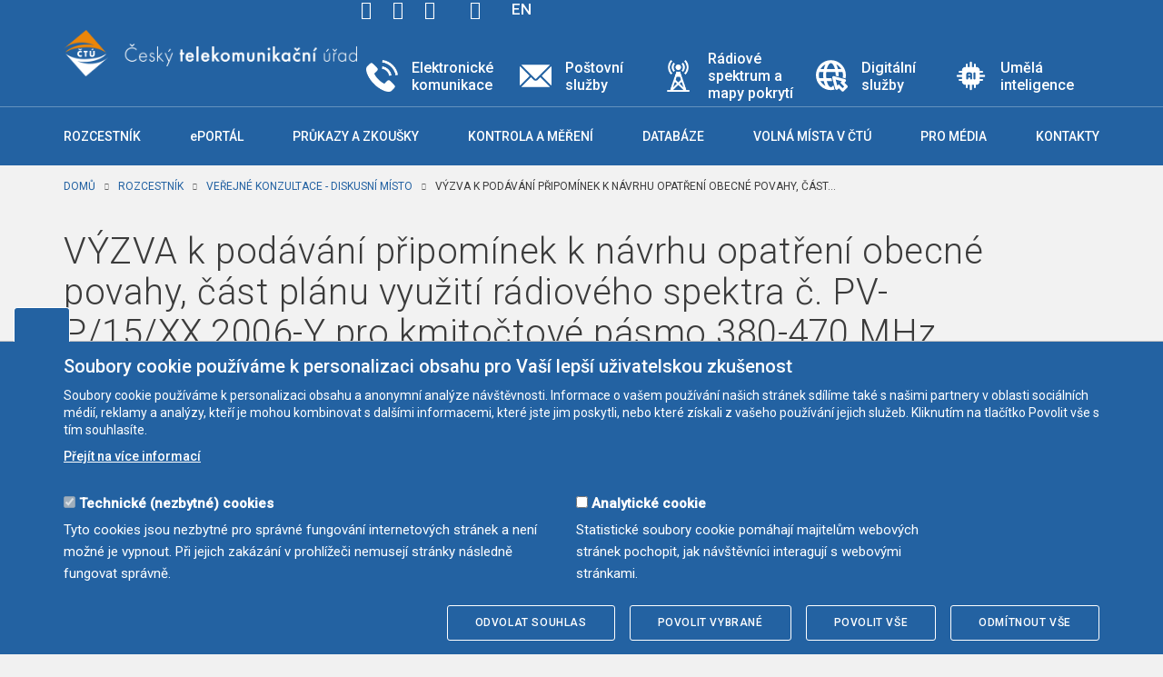

--- FILE ---
content_type: text/html; charset=utf-8
request_url: https://ctu.gov.cz/vyzva-k-podavani-pripominek-k-navrhu-opatreni-obecne-povahy-cast-planu-vyuziti-radioveho-spektra--19
body_size: 15610
content:
<!DOCTYPE html>
<html lang="cs">
<head profile="http://www.w3.org/1999/xhtml/vocab">
  <meta http-equiv="Content-Type" content="text/html; charset=utf-8" />
<meta http-equiv="X-XRDS-Location" content="https://ctu.gov.cz/xrds" />
<meta http-equiv="X-Yadis-Location" content="https://ctu.gov.cz/xrds" />
<link rel="shortcut icon" href="https://ctu.gov.cz/sites/default/files/favicon.png" type="image/png" />
<meta name="description" content="Český telekomunikační úřad (dále jen „Úřad“) zpracoval k provedení § 16 odst. 2 zákona č. 127/2005 Sb., o elektronických komunikacích a o změně některých souvisejících zákonů (zákon o elektronických komunikacích), návrh opatření obecné povahy, část plánu využití rádiového spektra č. PV-P/15/XX.2006-Y pro kmitočtové pásmo 380–470 MHz. Úřad v tomto opatření stanoví technické" />
  <meta http-equiv="X-UA-Compatible" content="IE=edge">
  <meta name="viewport" content="width=device-width, initial-scale=1">
  <link
    href='https://fonts.googleapis.com/css?family=Roboto:500,400,300,100&amp;subset=latin,latin-ext'
    rel='stylesheet' type='text/css'>
    <title>VÝZVA k podávání připomínek k návrhu opatření obecné povahy, část plánu využití rádiového spektra č. PV-P/15/XX.2006-Y pro kmitočtové pásmo 380-470 MHz | Český telekomunikační úřad</title>

  <style type="text/css" media="all">
@import url("https://ctu.gov.cz/modules/system/system.base.css?t88siq");
@import url("https://ctu.gov.cz/modules/system/system.menus.css?t88siq");
@import url("https://ctu.gov.cz/modules/system/system.messages.css?t88siq");
@import url("https://ctu.gov.cz/modules/system/system.theme.css?t88siq");
</style>
<style type="text/css" media="screen">
@import url("https://ctu.gov.cz/sites/all/libraries/FooTable/css/footable.core.min.css?t88siq");
</style>
<style type="text/css" media="all">
@import url("https://ctu.gov.cz/sites/all/modules/nautilus_contrib/jquery_update/replace/ui/themes/base/minified/jquery.ui.core.min.css?t88siq");
@import url("https://ctu.gov.cz/sites/all/modules/nautilus_contrib/jquery_update/replace/ui/themes/base/minified/jquery.ui.theme.min.css?t88siq");
@import url("https://ctu.gov.cz/sites/all/modules/nautilus_contrib/jquery_update/replace/ui/themes/base/minified/jquery.ui.menu.min.css?t88siq");
@import url("https://ctu.gov.cz/sites/all/modules/nautilus_contrib/jquery_update/replace/ui/themes/base/minified/jquery.ui.autocomplete.min.css?t88siq");
</style>
<style type="text/css" media="all">
@import url("https://ctu.gov.cz/sites/all/modules/nautilus_contrib/app_imports/app_imports.css?t88siq");
@import url("https://ctu.gov.cz/sites/all/modules/nautilus_contrib/calendar/css/calendar_multiday.css?t88siq");
@import url("https://ctu.gov.cz/modules/comment/comment.css?t88siq");
@import url("https://ctu.gov.cz/sites/all/modules/nautilus_contrib/ctu_cron/ctu_cron.css?t88siq");
@import url("https://ctu.gov.cz/sites/all/modules/nautilus_features/ctu_custom_vbo/css/ctu_custom_vbo.css?t88siq");
@import url("https://ctu.gov.cz/modules/field/theme/field.css?t88siq");
@import url("https://ctu.gov.cz/modules/node/node.css?t88siq");
@import url("https://ctu.gov.cz/modules/search/search.css?t88siq");
@import url("https://ctu.gov.cz/modules/user/user.css?t88siq");
@import url("https://ctu.gov.cz/sites/all/modules/nautilus_contrib/views/css/views.css?t88siq");
@import url("https://ctu.gov.cz/sites/all/modules/nautilus_contrib/ckeditor/css/ckeditor.css?t88siq");
</style>
<style type="text/css" media="all">
@import url("https://ctu.gov.cz/sites/all/modules/nautilus_contrib/ctools/css/ctools.css?t88siq");
@import url("https://ctu.gov.cz/sites/all/modules/nautilus_contrib/lightbox2/css/lightbox.css?t88siq");
@import url("https://ctu.gov.cz/sites/all/modules/nautilus_features/nautilus_imagelightbox/css/imagelightbox.min.css?t88siq");
@import url("https://ctu.gov.cz/profiles/nautilus/modules/nautilus_sitemap/nautilus_sitemap.css?t88siq");
@import url("https://ctu.gov.cz/sites/all/modules/nautilus_features/nautilus_theme/css/nautilus_theme.css?t88siq");
@import url("https://ctu.gov.cz/sites/all/modules/nautilus_features/ctu_misc/css/ctu_misc.css?t88siq");
@import url("https://ctu.gov.cz/profiles/nautilus/modules/nautilus_ui/nautilus_ui.css?t88siq");
@import url("https://ctu.gov.cz/profiles/nautilus/modules/nautilus_ui/css/bootstrap-tooltip.min.css?t88siq");
@import url("https://ctu.gov.cz/modules/locale/locale.css?t88siq");
@import url("https://ctu.gov.cz/sites/all/modules/nautilus_features/nautilus_devel_warning/css/devel_server_warning.css?t88siq");
@import url("https://ctu.gov.cz/sites/all/modules/nautilus_contrib/search_autocomplete/css/themes/user-blue.css?t88siq");
@import url("https://ctu.gov.cz/sites/all/modules/nautilus_contrib/search_autocomplete/css/themes/basic-green.css?t88siq");
@import url("https://ctu.gov.cz/sites/all/modules/nautilus_contrib/eu_cookie_compliance/css/eu_cookie_compliance.bare.css?t88siq");
@import url("https://ctu.gov.cz/sites/all/modules/nautilus_contrib/date/date_api/date.css?t88siq");
</style>
<style type="text/css" media="all">
<!--/*--><![CDATA[/*><!--*/
#highlighted{background-image:url('/profiles/nautilus/themes/nautilus/img/backgrounds/spring-field.jpg');}nav.navbar-fixed-top{position:fixed;}

/*]]>*/-->
</style>
<style type="text/css" media="all">
@import url("https://ctu.gov.cz/profiles/nautilus/themes/nautilus/css/slick.css?t88siq");
@import url("https://ctu.gov.cz/profiles/nautilus/themes/nautilus/css/nautilus.css?t88siq");
</style>
<style type="text/css" media="print">
@import url("https://ctu.gov.cz/profiles/nautilus/themes/nautilus/css/print.css?t88siq");
</style>
</head>
<body class="html not-front not-logged-in no-sidebars page-node page-node- page-node-23623 node-type-ctu-online i18n-cs" >
<div class="wrapper">
    <header class="main-header">

        <div id="top">
            <div class="container">
                <div class="zkratky">
                    <a href="#content" accesskey="0">Přejít na obsah stránky</a>
                    <a href="/klavesove-zkratky" accesskey="1">Klávesové zkratky</a>
                    <a href="/" accesskey="2">Hlavní strana</a>
                    <a href="/mapa-stranek" accesskey="3">Mapa stránek</a>
                    <a href="/vyhledavani" accesskey="4">Vyhledávání</a>
                    <a href="#primary" accesskey="5">Přejít na hlavní navigační menu</a>
                </div>
                <div class="logo-header">
                    <div id="logo">
                        <a href="/">
                            <img class="logo"
                                 src="/profiles/nautilus/themes/nautilus/img/logo.png"
                                 alt="Logo ČTU" title="Přejít na úvodní stranu"/>
                            <img class="logo-mobile"
                                 src="/profiles/nautilus/themes/nautilus/img/logo-mobile.png"
                                 alt="Logo ČTÚ"/>
                            <img class="logo-en"
                                 src="/profiles/nautilus/themes/nautilus/img/logo-en.png"
                                 alt="Logo ČTÚ" title="Go to the homepage"/>

                        </a>

                    </div>
                    <div class="header-container">
                        <div class="header-icons">
                                  <div id="block-block-4" class="block block-block">

    
  <div class="content">
    <p>
	<a class="fb" href="https://www.facebook.com/ctucz">facebook</a><a class="tw" href="https://twitter.com/ctu_cz">twitter</a><a class="linkedin" href="https://www.linkedin.com/company/český-telekomunikační-úřad/posts/?feedView=all">linkedin</a></p>
  </div>
</div>
<div id="block-block-3" class="block block-block">

    
  <div class="content">
    <p>
	<a class="search-icon" href="#">Hledej</a></p>
  </div>
</div>
<div id="block-locale-language" class="block block-locale">

    
  <div class="content">
    <ul class="language-switcher-locale-url"><li class="cs first active"><a href="https://ctu.gov.cz/vyzva-k-podavani-pripominek-k-navrhu-opatreni-obecne-povahy-cast-planu-vyuziti-radioveho-spektra--19" class="language-link active" xml:lang="cs">CZ</a></li>
<li class="en last"><a href="https://ctu.gov.cz/en" class="language-link" xml:lang="en" hreflang="en" lang="en">EN</a></li>
</ul>  </div>
</div>
                              <button type="button" class="navbar-toggle collapsed" data-toggle="collapse"
                                    data-target="#primary-collapse">
                                <span class="sr-only">Toggle navigation</span>
                                <span class="icon-bar"></span>
                                <span class="icon-bar"></span>
                                <span class="icon-bar"></span>
                            </button>
                        </div>
                        <div class="header-banners">
                                  <div id="block-views-header-banners-block" class="block block-views">

    
  <div class="content">
    <div class="view view-header-banners view-id-header_banners view-display-id-block view-dom-id-51b64a7cdb88a5a84c636c8fc18c1ae0">
        
  
  
      <div class="view-content">
        <div class="views-row views-row-1 views-row-odd views-row-first">
      
  <div class="views-field views-field-nothing">        <span class="field-content"><a href="https://ctu.gov.cz/telekomunikace">
<div class="views-field-field-banner-hlavicka-ikona"><img typeof="foaf:Image" src="https://ctu.gov.cz/sites/default/files/obsah/banner-hlavicka/telephone.png" width="128" height="128" alt="" /></div>
<div class="views-field-field-banner-hlavicka-text">Elektronické komunikace</div>
</a></span>  </div>  </div>
  <div class="views-row views-row-2 views-row-even">
      
  <div class="views-field views-field-nothing">        <span class="field-content"><a href="https://ctu.gov.cz/postovni-sluzby">
<div class="views-field-field-banner-hlavicka-ikona"><img typeof="foaf:Image" src="https://ctu.gov.cz/sites/default/files/obsah/banner-hlavicka/email.png" width="128" height="128" alt="" /></div>
<div class="views-field-field-banner-hlavicka-text">Poštovní služby</div>
</a></span>  </div>  </div>
  <div class="views-row views-row-3 views-row-odd">
      
  <div class="views-field views-field-nothing">        <span class="field-content"><a href="https://ctu.gov.cz/radiove-spektrum">
<div class="views-field-field-banner-hlavicka-ikona"><img typeof="foaf:Image" src="https://ctu.gov.cz/sites/default/files/obsah/banner-hlavicka/antenna1.png" width="128" height="128" alt="" /></div>
<div class="views-field-field-banner-hlavicka-text">Rádiové spektrum a mapy pokrytí</div>
</a></span>  </div>  </div>
  <div class="views-row views-row-4 views-row-even">
      
  <div class="views-field views-field-nothing">        <span class="field-content"><a href="https://ctu.gov.cz/digitalni-sluzby-rozcestnik">
<div class="views-field-field-banner-hlavicka-ikona"><img typeof="foaf:Image" src="https://ctu.gov.cz/sites/default/files/obsah/banner-hlavicka/globe_1.svg" width="512" height="512" alt="" /></div>
<div class="views-field-field-banner-hlavicka-text">Digitální služby</div>
</a></span>  </div>  </div>
  <div class="views-row views-row-5 views-row-odd views-row-last">
      
  <div class="views-field views-field-nothing">        <span class="field-content"><a href="https://ctu.gov.cz/umela-inteligence">
<div class="views-field-field-banner-hlavicka-ikona"><img typeof="foaf:Image" src="https://ctu.gov.cz/sites/default/files/obsah/banner-hlavicka/artificial-intelligence2.png" width="128" height="128" alt="" /></div>
<div class="views-field-field-banner-hlavicka-text">Umělá inteligence</div>
</a></span>  </div>  </div>
    </div>
  
  
  
  
  
  
</div>  </div>
</div>
                          </div>
                    </div>
                </div>

            </div>
        </div>

        <div id="primary">
            <nav class="navbar navbar-default" role="navigation">
                <div class="container">
                    <div class="navbar-header">

                    </div>

                    <div class="collapse navbar-collapse" id="primary-collapse">
                              <div id="block-system-main-menu" class="block block-system block-menu">

    
  <div class="content">
    <ul class="nav navbar-nav"><li class="first expanded mlid-1477 dropdown"><a href="/rozcestnik" id="1477" role="button" class="dropdown-toggle" data-hover="dropdown">Rozcestník</a><ul class="dropdown-menu" role="menu" aria-labelledby="1477"><li class="dropdown-submenu"><a href="/o-uradu" id="3210" role="button" class="dropdown-toggle" data-hover="dropdown">O Úřadu</a><ul class="dropdown-menu" role="menu" aria-labelledby="3210"><li class="first  mlid-1348"><a href="/organizacni-struktura">Organizační struktura</a></li>
<li class="dropdown-submenu"><a href="/rada-ctu" id="1343" role="button" class="dropdown-toggle" data-hover="dropdown">Rada ČTÚ</a><ul class="dropdown-menu" role="menu" aria-labelledby="1343"><li class="first  mlid-5079"><a href="/rada-ctu/jednaci-rad">Jednací řád Rady ČTÚ</a></li>
<li class="last  mlid-5083"><a href="/prehled-clenu-rady">Přehled členů Rady</a></li>
</ul></li>
<li class=" mlid-1132"><a href="/pusobnost-ctu">Působnost ČTÚ</a></li>
<li class=" mlid-1018"><a href="/rozkladove-komise">Rozkladové komise</a></li>
<li class=" mlid-4996"><a href="/poradni-panel-dsa">Poradní panel DSA</a></li>
<li class=" mlid-2039"><a href="/boj-proti-korupci-ochrana-oznamovatelu">Boj proti korupci a ochrana oznamovatelů</a></li>
<li class=" mlid-4878"><a href="/statni-statisticka-sluzba">Státní statistická služba</a></li>
<li class="dropdown-submenu"><a href="/poplatky-vybirane-ctu" id="1296" role="button" class="dropdown-toggle" data-hover="dropdown">Poplatky vybírané ČTÚ</a><ul class="dropdown-menu" role="menu" aria-labelledby="1296"><li class="first  mlid-1157"><a href="/poplatky-za-vyuzivani-radiovych-kmitoctu">Poplatky za využívání rádiových kmitočtů</a></li>
<li class=" mlid-1158"><a href="/poplatky-za-vyuzivani-cisel">Poplatky za využívání čísel</a></li>
<li class="last  mlid-1297"><a href="/spravni-poplatky">Správní poplatky</a></li>
</ul></li>
<li class=" mlid-1300"><a href="/zakon-o-stretu-zajmu">Zákon o střetu zájmů</a></li>
<li class="last  mlid-3306"><a href="/kontakt">Kontakty</a></li>
</ul></li>
<li class="dropdown-submenu"><a href="/elektronicka-uredni-deska" id="1245" role="button" class="dropdown-toggle" data-hover="dropdown">Elektronická úřední deska</a><ul class="dropdown-menu" role="menu" aria-labelledby="1245"><li class="first  mlid-1246"><a href="/spravni-rizeni-dorucovani-verejnou-vyhlaskou">Správní řízení – Doručování veřejnou vyhláškou</a></li>
<li class="dropdown-submenu"><a href="/rozhodnuti-o-sporech-podle-zakona-c-1272005-sb" id="1247" role="button" class="dropdown-toggle" data-hover="dropdown">Rozhodnutí o sporech podle zákona č. 127/2005 Sb.</a><ul class="dropdown-menu" role="menu" aria-labelledby="1247"><li class="dropdown-submenu"><a href="/rozhodnuti-o-sporech-podle-zakona-c-1272005-sb-ss-127" id="1249" role="button" class="dropdown-toggle" data-hover="dropdown">Rozhodnutí o sporech podle zákona č. 127/2005 Sb. – § 127</a><ul class="dropdown-menu" role="menu" aria-labelledby="1249"><li class="first last  mlid-1250"><a href="/rozhodnuti-o-sporech-podle-zakona-c-1272005-sb-ss-127-archiv">§ 127 – Archiv</a></li>
</ul></li>
<li class="last  mlid-1248"><a href="/rozhodnuti-o-sporech-podle-zakona-c-1272005-sb-ss-129">Rozhodnutí o sporech podle zákona č. 127/2005 Sb. – § 129</a></li>
</ul></li>
<li class="dropdown-submenu"><a href="/rozhodnuti-o-sporech-podle-zakona-c-292000-sb" title="" id="1252" role="button" class="dropdown-toggle" data-hover="dropdown">Rozhodnutí o sporech podle zákona č. 29/2000 Sb.</a><ul class="dropdown-menu" role="menu" aria-labelledby="1252"><li class="first last  mlid-1251"><a href="/rozhodnuti-o-sporech-podle-zakona-c-292000-sb-ss-34">Rozhodnutí o sporech podle zákona č. 29/2000 Sb. – § 34</a></li>
</ul></li>
<li class="dropdown-submenu"><a href="/pravomocna-rozhodnuti-podle-zakona-c-1942017-sb" id="1968" role="button" class="dropdown-toggle" data-hover="dropdown">Pravomocná rozhodnutí podle zákona č. 194/2017 Sb.</a><ul class="dropdown-menu" role="menu" aria-labelledby="1968"><li class="first  mlid-1969"><a href="/spory-o-pristup-k-fyzicke-infrastrukture-ss-5">Spory o přístup k fyzické infrastruktuře (§ 5)</a></li>
<li class=" mlid-1970"><a href="/spory-o-povinnosti-poskytnout-soubor-minimalnich-udaju-ss-7">Spory o povinnosti poskytnout soubor minimálních údajů (§ 7)</a></li>
<li class=" mlid-1971"><a href="/spory-o-pruzkum-na-miste-ss-9">Spory o průzkum na místě (§ 9)</a></li>
<li class=" mlid-1972"><a href="/spory-o-koordinaci-stavebnich-praci-ss-10">Spory o koordinaci stavebních prací (§ 10)</a></li>
<li class=" mlid-1973"><a href="/spory-o-poskytnuti-udaju-o-stavebnich-pracich-ss-12">Spory o poskytnutí údajů o stavebních pracích (§ 12)</a></li>
<li class="last  mlid-1974"><a href="/spory-o-pristup-k-fyzicke-infrastrukture-uvnitr-budovy-ss-14">Spory o přístup k fyzické infrastruktuře uvnitř budovy (§ 14)</a></li>
</ul></li>
<li class="collapsed mlid-1253"><a href="/verejne-konzultace">Veřejné konzultace</a></li>
<li class=" mlid-1255"><a href="/uredni-deska/radiove-spektrum">Rádiové spektrum</a></li>
<li class=" mlid-1256"><a href="/elektronicka-uredni-deska/vyuzivani-cisel">Využívání čísel</a></li>
<li class=" mlid-1257"><a href="/ostatni">Ostatní</a></li>
<li class=" mlid-1258"><a href="/postovni-sluzby-ctu-online">Poštovní služby</a></li>
<li class="dropdown-submenu"><a href="/vyberova-rizeni-pro-pridel-radiovych-kmitoctu" id="1281" role="button" class="dropdown-toggle" data-hover="dropdown">Výběrová řízení pro příděl rádiových kmitočtů</a><ul class="dropdown-menu" role="menu" aria-labelledby="1281"><li class="dropdown-submenu"><a href="/archiv" id="1282" role="button" class="dropdown-toggle" data-hover="dropdown">Archiv</a><ul class="dropdown-menu" role="menu" aria-labelledby="1282"><li class="first  mlid-1283"><a href="/872-mhz">872 MHz</a></li>
<li class=" mlid-1284"><a href="/28-ghz">28 GHz</a></li>
<li class=" mlid-1285"><a href="/35-ghz">3,5 GHz</a></li>
<li class="last  mlid-1286"><a href="/umts">UMTS</a></li>
</ul></li>
<li class=" mlid-3014"><a href="/aukce-700">Vyhlášení výběrového řízení na kmitočty v pásmu 700 MHz a 3,5 GHz (2020)</a></li>
<li class=" mlid-1260"><a href="/vyhlaseni-vyberoveho-rizeni-na-kmitocty-v-pasmu-37-ghz-2015">Vyhlášení výběrového řízení na kmitočty v pásmu 3,7 GHz (2015)</a></li>
<li class=" mlid-1261"><a href="/vyhlaseni-vyberoveho-rizeni-na-kmitocty-v-pasmech-1800-mhz-2600-mhz-2014">Vyhlášení výběrového řízení na kmitočty v pásmech 1800 MHz a 2600 MHz (2014)</a></li>
<li class="dropdown-submenu"><a href="/vyhlaseni-vyberoveho-rizeni-na-kmitocty-v-pasmech-800-mhz-1800-mhz-2600-mhz-2013" id="1262" role="button" class="dropdown-toggle" data-hover="dropdown">Vyhlášení výběrového řízení na kmitočty v pásmech 800 MHz, 1800 MHz a 2600 MHz (2013)</a><ul class="dropdown-menu" role="menu" aria-labelledby="1262"><li class="first  mlid-1263"><a href="/vyhlaseni-vyberoveho-rizeni-2013">Vyhlášení výběrového řízení 2013</a></li>
<li class=" mlid-1264"><a href="/harmonogram-vyberoveho-rizeni-2013">Harmonogram výběrového řízení 2013</a></li>
<li class=" mlid-1265"><a href="/otazky-odpovedi-k-textu-vyhlaseni-vyberoveho-rizeni-2013">Otázky a odpovědi k textu Vyhlášení výběrového řízení 2013</a></li>
<li class="last  mlid-1266"><a href="/zverejneni-opravy-zrejmych-nespravnosti-v-textu-vyhlaseni-vyberoveho-rizeni-2013">Zveřejnění opravy zřejmých nesprávností v textu Vyhlášení výběrového řízení 2013</a></li>
</ul></li>
<li class="dropdown-submenu"><a href="/vyhlaseni-vyberoveho-rizeni-na-kmitocty-v-pasmech-800-mhz-1800-mhz-2600-mhz-2012" id="1267" role="button" class="dropdown-toggle" data-hover="dropdown">Vyhlášení výběrového řízení na kmitočty v pásmech 800 MHz, 1800 MHz a 2600 MHz (2012)</a><ul class="dropdown-menu" role="menu" aria-labelledby="1267"><li class="first  mlid-1268"><a href="/vyhlaseni-vyberoveho-rizeni-2012">Vyhlášení výběrového řízení 2012</a></li>
<li class=" mlid-1269"><a href="/harmonogram-vyberoveho-rizeni-2012">Harmonogram výběrového řízení 2012</a></li>
<li class=" mlid-1270"><a href="/otazky-odpovedi-k-textu-vyhlaseni-vyberoveho-rizeni-2012">Otázky a odpovědi k textu Vyhlášení výběrového řízení 2012</a></li>
<li class=" mlid-1271"><a href="/doplnkove-otazky-odpovedi-k-textu-vyhlaseni-vyberoveho-rizeni-2012">Doplňkové otázky a odpovědi k textu Vyhlášení výběrového řízení 2012</a></li>
<li class="last  mlid-1272"><a href="/zverejneni-opravy-zrejmych-nespravnosti-v-textu-vyhlaseni-vyberoveho-rizeni-2012">Zveřejnění opravy zřejmých nesprávností v textu Vyhlášení výběrového řízení 2012</a></li>
</ul></li>
<li class="last  mlid-4374"><a href="/aukce-dab-2023">Vyhlášení výběrového řízení na kmitočty pro digitální rozhlas v pásmu 174–230 MHz (2023)</a></li>
</ul></li>
<li class="last  mlid-1931"><a href="http://www.ctu.cz/volna-mista" title="">Volná místa v ČTÚ</a></li>
</ul></li>
<li class="dropdown-submenu"><a href="/pravni-predpisy" id="780" role="button" class="dropdown-toggle" data-hover="dropdown">Právní předpisy</a><ul class="dropdown-menu" role="menu" aria-labelledby="780"><li class="dropdown-submenu"><a href="/pravni-predpisy-cz" id="3256" role="button" class="dropdown-toggle" data-hover="dropdown">Právní předpisy ČR</a><ul class="dropdown-menu" role="menu" aria-labelledby="3256"><li class="first  mlid-781"><a href="/zakon-elektronicke-komunikace" title="">Zákon o elektronických komunikacích</a></li>
<li class=" mlid-3258"><a href="/zakony">Zákony</a></li>
<li class=" mlid-3260"><a href="/narizeni-vlady">Nařízení vlády</a></li>
<li class="last  mlid-3262"><a href="/vyhlasky">Vyhlášky</a></li>
</ul></li>
<li class="dropdown-submenu"><a href="/pravni-predpisy-eu" id="1135" role="button" class="dropdown-toggle" data-hover="dropdown">Právní předpisy EU</a><ul class="dropdown-menu" role="menu" aria-labelledby="1135"><li class="first  mlid-3272"><a href="/doporuceni-eu">Doporučení EU</a></li>
<li class=" mlid-3264"><a href="/evropsky-regulacni-ramec">Evropský regulační rámec</a></li>
<li class=" mlid-3266"><a href="/narizeni-eu">Nařízení EU</a></li>
<li class=" mlid-3268"><a href="/rozhodnuti-eu">Rozhodnutí EU</a></li>
<li class="last  mlid-3270"><a href="/smernice-eu">Směrnice EU</a></li>
</ul></li>
</ul></li>
<li class="dropdown-submenu"><a href="/mezinarodni-aktivity" id="3212" role="button" class="dropdown-toggle" data-hover="dropdown">Mezinárodní aktivity</a><ul class="dropdown-menu" role="menu" aria-labelledby="3212"><li class="first  mlid-1020"><a href="/mezinarodni-organizace-ctu">ČTÚ v mezinárodních organizacích</a></li>
<li class="dropdown-submenu"><a href="/projekty-spolufinancovane-z-eu" id="1144" role="button" class="dropdown-toggle" data-hover="dropdown">Projekty spolufinancované z EU</a><ul class="dropdown-menu" role="menu" aria-labelledby="1144"><li class="first  mlid-1145"><a href="/napojeni-needitacnich-ais-ctu-na-iszr">Napojení needitačních AIS ČTÚ na ISZR</a></li>
<li class=" mlid-1146"><a href="/elektronicka-podani-v-procesu-spravniho-rizeni">Elektronická podání v procesu správního řízení</a></li>
<li class=" mlid-1150"><a href="/efektivni-sprava-ctu">Efektivní správa ČTÚ</a></li>
<li class=" mlid-1148"><a href="/implementace-doporuceni-komise-ek-lric">Implementace doporučení komise EK — LRIC</a></li>
<li class=" mlid-1149"><a href="/strategie-rozvoje-ctu">Strategie rozvoje IS ČTÚ</a></li>
<li class=" mlid-1147"><a href="/personalni-rizeni-v-ctu">Personální řízení v ČTÚ</a></li>
<li class=" mlid-1151"><a href="/sprava-kmitoctoveho-spektra">Správa kmitočtového spektra</a></li>
<li class=" mlid-1941"><a href="/projekt-open-crowdsourcing-data">Open crowdsourcing data</a></li>
<li class=" mlid-1152"><a href="/liberalizovany-postovni-trh">Liberalizovaný poštovní trh</a></li>
<li class=" mlid-2746"><a href="/detekce-vyhodnocovani-udalosti-kyberbezpecnosti">Detekce a vyhodnocování kybernetických bezpečnostních událostí v informačních systémech ČTÚ</a></li>
<li class=" mlid-4224"><a href="/system-mereni-kvality-infrastruktury-sluzeb">Systém měření kvality infrastruktury a služeb</a></li>
<li class="last  mlid-4525"><a href="/zefektivneni-posileni-implementace-npo-v-ctu">Zefektivnění a posílení implementace NPO v ČTÚ</a></li>
</ul></li>
</ul></li>
<li class="dropdown-submenu"><a href="/povinne-zverejnovane-informace" id="3214" role="button" class="dropdown-toggle" data-hover="dropdown">Povinně zveřejňované informace</a><ul class="dropdown-menu" role="menu" aria-labelledby="3214"><li class="first  mlid-1163"><a href="/uzavrene-smlouvy">Uzavřené smlouvy</a></li>
<li class=" mlid-1438"><a href="/verejne-zakazky">Veřejné zakázky</a></li>
<li class="dropdown-submenu"><a href="/zakon-106" id="1350" role="button" class="dropdown-toggle" data-hover="dropdown">Informace podle zák. č. 106/1999 Sb.</a><ul class="dropdown-menu" role="menu" aria-labelledby="1350"><li class="first last  mlid-1014"><a href="/zakon-106/poskytnute-informace">Informace o vyřízení žádostí</a></li>
</ul></li>
<li class="last  mlid-2997"><a href="/povinne-informace">Povinné informace</a></li>
</ul></li>
<li class=" mlid-1505"><a href="http://data.ctu.cz/" title="">Otevřená data</a></li>
<li class="last  mlid-792"><a href="/verejne-konzultace-diskusni-misto">Veřejné konzultace - diskusní místo</a></li>
</ul></li>
<li class=" mlid-5017"><a href="https://eportal.ctu.gov.cz/" title="">ePORTÁL</a></li>
<li class=" mlid-3302"><a href="/prukazy-zkousky">Průkazy a zkoušky</a></li>
<li class="expanded mlid-1926 dropdown"><a href="/kontrola-mereni" id="1926" role="button" class="dropdown-toggle" data-hover="dropdown">Kontrola a měření</a><ul class="dropdown-menu" role="menu" aria-labelledby="1926"><li class="dropdown-submenu"><a href="/mereni-pokryti-zeleznice" id="1804" role="button" class="dropdown-toggle" data-hover="dropdown">Měření pokrytí - železnice</a><ul class="dropdown-menu" role="menu" aria-labelledby="1804"><li class="dropdown-submenu"><a href="/archiv-5" id="4608" role="button" class="dropdown-toggle" data-hover="dropdown">Archiv</a><ul class="dropdown-menu" role="menu" aria-labelledby="4608"><li class="first last  mlid-4610"><a href="/rok-2021-1">Rok 2021</a></li>
</ul></li>
</ul></li>
<li class=" mlid-1935"><a href="/mereni-pokryti-dalnice">Měření pokrytí - dálnice</a></li>
<li class="dropdown-submenu"><a href="/mereni-rychlosti-prenosu-dat" id="896" role="button" class="dropdown-toggle" data-hover="dropdown">Měření rychlosti přenosu dat</a><ul class="dropdown-menu" role="menu" aria-labelledby="896"><li class="first last  mlid-3049"><a href="/archiv-mereni">Archiv</a></li>
</ul></li>
<li class="last  mlid-4015"><a href="/vyhodnocovani-kapacity-siti">Vyhodnocování kapacity sítí</a></li>
</ul></li>
<li class="expanded mlid-916 dropdown"><a href="/databaze" id="916" role="button" class="dropdown-toggle" data-hover="dropdown">Databáze</a><ul class="dropdown-menu" role="menu" aria-labelledby="916"><li class="first  mlid-1388"><a href="/vyhledavaci-databaze/vyhledavani-v-seznamu-schvalenych-zarizeni/vyhledavani" title="">Vyhledávání v seznamu schválených zařízení</a></li>
<li class=" mlid-1389"><a href="/vyhledavaci-databaze/vyhledavani-v-seznamu-oznamenych-zarizeni/vyhledavani" title="">Vyhledávání v seznamu oznámených zařízení</a></li>
<li class=" mlid-1390"><a href="/vyhledavaci-databaze/pridelena-cisla-a-kody" title="">Přidělená čísla a kódy</a></li>
<li class=" mlid-3759"><a href="/vyhledavaci-databaze/evidence-podnikatelu-v-elektronickych-komunikacich-podle-vseobecneho-opravneni-od-2022" title="">Evidence podnikatelů v elektronických komunikacích</a></li>
<li class=" mlid-1392"><a href="/vyhledavaci-databaze/evidence-provozovatelu-poskytujicich-nebo-zajistujicich-postovni-sluzby" title="">Evidence provozovatelů poskytujících nebo zajišťujících poštovní služby do 31. 12. 2023</a></li>
<li class=" mlid-4523"><a href="/vyhledavaci-databaze/evidence-provozovatelu-poskytujicich-nebo-zajistujicich-postovni-sluzby-od-2024" title="">Evidence provozovatelů poskytujících nebo zajišťujících poštovní služby od 1. 1. 2024</a></li>
<li class=" mlid-1393"><a href="/vyhledavaci-databaze/databaze-pridelenych-radiovych-kmitoctu-podle-vydanych-pridelu-a-individualnich-opravneni/vyhledavani" title="">Informační portál o údajích udělených individuálních oprávnění a vydaných přídělů</a></li>
<li class=" mlid-1395"><a href="/vyhledavaci-databaze/technicke-udaje-pevnych-radiovych-systemu-typu-bod-bod-v-pasmech-71-76-ghz-a-81-86-ghz/vyhledavani" title="">Technické údaje pevných rádiových systémů typu bod-bod v pásmech 71-76 GHz a 81-86 GHz</a></li>
<li class=" mlid-1396"><a href="/vyhledavaci-databaze/prehled-rozhlasovych-vysilacu/vyhledavani" title="">Přehled rozhlasových vysílačů</a></li>
<li class=" mlid-1397"><a href="/vyhledavaci-databaze/prehled-televiznich-vysilacu/opravneni" title="">Přehled platných individuálních oprávnění – televizní vysílače</a></li>
<li class=" mlid-1398"><a href="/vyhledavaci-databaze/evidence-stanic-bezdratoveho-mistniho-informacniho-systemu-bmis/vyhledavani" title="">Evidence stanic bezdrátového místního informačního systému (BMIS)</a></li>
<li class=" mlid-1399"><a href="/vyhledavaci-databaze/prehled-oznamenych-rozhrani" title="">Přehled oznámených rozhraní</a></li>
<li class=" mlid-1464"><a href="/vyhledavaci-databaze/srovnavaci-prehled-cen-a-podminek/cenovy-barometr" title="">Cenový barometr</a></li>
<li class="collapsed mlid-1458"><a href="http://spektrum.ctu.cz/" title="">Využití rádiového spektra</a></li>
<li class="last  mlid-5505"><a href="/vyhledavaci-databaze/blokovane-weby" title="">Jednotný seznam blokovaných internetových stránek</a></li>
</ul></li>
<li class="expanded mlid-1057 dropdown"><a href="/volna-mista" id="1057" role="button" class="dropdown-toggle" data-hover="dropdown">Volná místa v ČTÚ</a><ul class="dropdown-menu" role="menu" aria-labelledby="1057"><li class="first  mlid-2438"><a href="/pracoviste-praha">Pracoviště Praha</a></li>
<li class=" mlid-1367"><a href="/pracoviste-brno">Pracoviště Brno</a></li>
<li class=" mlid-1369"><a href="/pracoviste-hradec-kralove">Pracoviště Hradec Králové</a></li>
<li class=" mlid-1372"><a href="/pracoviste-karlovy-vary">Pracoviště Karlovy Vary</a></li>
<li class=" mlid-1375"><a href="/pracoviste-kostelec-u-holesova">Pracoviště Kostelec u Holešova</a></li>
<li class=" mlid-1370"><a href="/pracoviste-liberec">Pracoviště Liberec</a></li>
<li class=" mlid-1376"><a href="/pracoviste-ostrava">Pracoviště Ostrava</a></li>
<li class=" mlid-1373"><a href="/pracoviste-plzen">Pracoviště Plzeň</a></li>
<li class=" mlid-1374"><a href="/pracoviste-tehov">Pracoviště Tehov</a></li>
<li class=" mlid-1371"><a href="/pracoviste-usti-nad-labem">Pracoviště Ústí nad Labem</a></li>
<li class="last  mlid-1377"><a href="/pracoviste-ceske-budejovice">Pracoviště České Budějovice</a></li>
</ul></li>
<li class="expanded mlid-3310 dropdown"><a href="/pro-media" id="3310" role="button" class="dropdown-toggle" data-hover="dropdown">Pro média</a><ul class="dropdown-menu" role="menu" aria-labelledby="3310"><li class="dropdown-submenu"><a href="/monitorovaci-zpravy" id="1219" role="button" class="dropdown-toggle" data-hover="dropdown">Monitorovací zprávy</a><ul class="dropdown-menu" role="menu" aria-labelledby="1219"><li class="first  mlid-4945"><a href="/rok-2024">Rok 2024</a></li>
<li class=" mlid-4578"><a href="/rok-2023">Rok 2023</a></li>
<li class=" mlid-4034"><a href="/rok-2022">Rok 2022</a></li>
<li class=" mlid-3509"><a href="/rok-2021">Rok 2021</a></li>
<li class=" mlid-3043"><a href="/rok-2020">Rok 2020</a></li>
<li class=" mlid-2980"><a href="/mz-2019">Rok 2019</a></li>
<li class=" mlid-2586"><a href="/mz-2018">Rok 2018</a></li>
<li class=" mlid-2013"><a href="/mz-2017" title="">Rok 2017</a></li>
<li class=" mlid-1936"><a href="/mmz-2016">Rok 2016</a></li>
<li class=" mlid-1227"><a href="/mmz-2015">Rok 2015</a></li>
<li class=" mlid-1228"><a href="/mmz-2014">Rok 2014</a></li>
<li class=" mlid-1229"><a href="/mmz-2013">Rok 2013</a></li>
<li class=" mlid-1230"><a href="/mmz-2012">Rok 2012</a></li>
<li class=" mlid-1231"><a href="/mmz-2011">Rok 2011</a></li>
<li class=" mlid-1232"><a href="/mmz-2010">Rok 2010</a></li>
<li class=" mlid-1233"><a href="/mmz-2009">Rok 2009</a></li>
<li class=" mlid-1234"><a href="/mmz-2008">Rok 2008</a></li>
<li class=" mlid-1235"><a href="/mmz-2007">Rok 2007</a></li>
<li class="last  mlid-1236"><a href="/mmz-2006">Rok 2006</a></li>
</ul></li>
<li class="collapsed mlid-4537"><a href="/rada-ctu">Rada ČTÚ</a></li>
<li class=" mlid-1364"><a href="/tiskove-zpravy">Tiskové zprávy</a></li>
<li class="dropdown-submenu"><a href="/vyrocni-zpravy" title="" id="1082" role="button" class="dropdown-toggle" data-hover="dropdown">Výroční zprávy</a><ul class="dropdown-menu" role="menu" aria-labelledby="1082"><li class="first collapsed mlid-5004"><a href="/vyrocni-zpravy-dle-narizeni-dsa">Výroční zprávy dle nařízení DSA</a></li>
<li class="dropdown-submenu"><a href="/vyrocni-zpravy-o-cinnosti" id="5002" role="button" class="dropdown-toggle" data-hover="dropdown">Výroční zprávy o činnosti ČTÚ</a><ul class="dropdown-menu" role="menu" aria-labelledby="5002"><li class="first  mlid-5038"><a href="/rok-2024-2">Rok 2024</a></li>
<li class=" mlid-4637"><a href="/rok-2023-0">Rok 2023</a></li>
<li class=" mlid-4221"><a href="/rok-2022-0">Rok 2022</a></li>
<li class=" mlid-3839"><a href="/rok-2021-0">Rok 2021</a></li>
<li class=" mlid-3084"><a href="/2020">Rok 2020</a></li>
<li class=" mlid-3012"><a href="/2019">Rok 2019</a></li>
<li class=" mlid-2885"><a href="/vyrocni-zpravy-rok-2018">Rok 2018</a></li>
<li class=" mlid-2108"><a href="/vyrocni-zpravy-rok-2017">Rok 2017</a></li>
<li class=" mlid-1948"><a href="/vyrocni-zpravy-rok-2016">Rok 2016</a></li>
<li class=" mlid-1771"><a href="/vyrocni-zpravy-rok-2015">Rok 2015</a></li>
<li class=" mlid-1091"><a href="/vyrocni-zpravy-rok-2014">Rok 2014</a></li>
<li class=" mlid-1092"><a href="/vyrocni-zpravy-rok-2013">Rok 2013</a></li>
<li class=" mlid-1093"><a href="/vyrocni-zpravy-rok-2012">Rok 2012</a></li>
<li class=" mlid-1094"><a href="/vyrocni-zpravy-rok-2011">Rok 2011</a></li>
<li class=" mlid-1095"><a href="/vyrocni-zpravy-rok-2010">Rok 2010</a></li>
<li class=" mlid-1096"><a href="/vyrocni-zpravy-rok-2009">Rok 2009</a></li>
<li class=" mlid-1097"><a href="/vyrocni-zpravy-rok-2008">Rok 2008</a></li>
<li class=" mlid-1098"><a href="/vyrocni-zpravy-rok-2007">Rok 2007</a></li>
<li class=" mlid-1099"><a href="/vyrocni-zpravy-rok-2006">Rok 2006</a></li>
<li class=" mlid-1100"><a href="/vyrocni-zpravy-rok-2005">Rok 2005</a></li>
<li class=" mlid-1101"><a href="/vyrocni-zpravy-rok-2004">Rok 2004</a></li>
<li class=" mlid-1102"><a href="/vyrocni-zpravy-rok-2003">Rok 2003</a></li>
<li class=" mlid-1103"><a href="/vyrocni-zpravy-rok-2002">Rok 2002</a></li>
<li class=" mlid-1104"><a href="/vyrocni-zpravy-rok-2001">Rok 2001</a></li>
<li class="last  mlid-1105"><a href="/vyrocni-zpravy-rok-2000">Rok 2000</a></li>
</ul></li>
</ul></li>
<li class="dropdown-submenu"><a href="/zaverecne-ucty" id="4897" role="button" class="dropdown-toggle" data-hover="dropdown">Závěrečné účty</a><ul class="dropdown-menu" role="menu" aria-labelledby="4897"><li class="first  mlid-4994"><a href="/rok-2024-0">Rok 2024</a></li>
<li class=" mlid-4899"><a href="/rok-2023-1">Rok 2023</a></li>
<li class=" mlid-4901"><a href="/rok-2022-1">Rok 2022</a></li>
<li class=" mlid-4903"><a href="/rok-2021-2">Rok 2021</a></li>
<li class=" mlid-4905"><a href="/rok-2020-0">Rok 2020</a></li>
<li class=" mlid-4907"><a href="/rok-2019">Rok 2019</a></li>
<li class=" mlid-4909"><a href="/rok-2018">Rok 2018</a></li>
<li class=" mlid-4911"><a href="/rok-2017">Rok 2017</a></li>
<li class=" mlid-4913"><a href="/rok-2016">Rok 2016</a></li>
<li class=" mlid-4915"><a href="/rok-2015-0">Rok 2015</a></li>
<li class=" mlid-4917"><a href="/rok-2014-0">Rok 2014</a></li>
<li class=" mlid-4919"><a href="/rok-2013-0">Rok 2013</a></li>
<li class=" mlid-4921"><a href="/rok-2012-0">Rok 2012</a></li>
<li class=" mlid-4923"><a href="/rok-2011-0">Rok 2011</a></li>
<li class="last  mlid-4925"><a href="/rok-2010-0">Rok 2010</a></li>
</ul></li>
<li class=" mlid-3420"><a href="/zpravy-o-vyvoji-trhu" title="">Zprávy o vývoji cen a trhu</a></li>
<li class=" mlid-4233"><a href="/informacni-letaky-brozury-ke-stazeni">Informační letáky a brožury ke stažení</a></li>
<li class="last  mlid-4884"><a href="/studie-poskytovatelu-zprostredkovatelskych-sluzeb">Studie poskytovatelů zprostředkovatelských služeb</a></li>
</ul></li>
<li class="last  mlid-1352"><a href="/kontakt">Kontakty</a></li>
</ul>  </div>
</div>
<div id="block-ctu-misc-all-menus" class="block block-ctu-misc">

    
  <div class="content">
    <ul class="nav navbar-nav navbar-nav-top"><li><a href="/">Úvod</a></li><li><a href="/monitorovaci-zpravy">Monitorovací zprávy</a></li><li><a href="/vyrocni-zpravy">Výroční zprávy</a></li><li><a href="/jak-podat-podani-na-ctu">Jak podat podání na ČTU</a></li><li><a href="/epodatelna">ePodatelna</a></li><li><a href="/boj-proti-korupci-ochrana-oznamovatelu">Boj proti korupci a ochrana oznamovatelů</a></li></ul><ul class="nav navbar-nav navbar-nav-main"><li><a href="/rozcestnik">Rozcestník</a></li><li><a href="https://eportal.ctu.gov.cz/">ePORTÁL</a></li><li><a href="/prukazy-zkousky">Průkazy a zkoušky</a></li><li><a href="/kontrola-mereni">Kontrola a měření</a></li><li><a href="/databaze">Databáze</a></li><li><a href="/volna-mista">Volná místa v ČTÚ</a></li><li><a href="/pro-media">Pro média</a></li><li><a href="/kontakt">Kontakty</a></li></ul>  </div>
</div>
<div id="block-views-header-banners-block--2" class="block block-views">

    
  <div class="content">
    <div class="view view-header-banners view-id-header_banners view-display-id-block view-dom-id-6fc5e45b6f65743b04d9340fc2ab8f3d">
        
  
  
      <div class="view-content">
        <div class="views-row views-row-1 views-row-odd views-row-first">
      
  <div class="views-field views-field-nothing">        <span class="field-content"><a href="https://ctu.gov.cz/telekomunikace">
<div class="views-field-field-banner-hlavicka-ikona"><img typeof="foaf:Image" src="https://ctu.gov.cz/sites/default/files/obsah/banner-hlavicka/telephone.png" width="128" height="128" alt="" /></div>
<div class="views-field-field-banner-hlavicka-text">Elektronické komunikace</div>
</a></span>  </div>  </div>
  <div class="views-row views-row-2 views-row-even">
      
  <div class="views-field views-field-nothing">        <span class="field-content"><a href="https://ctu.gov.cz/postovni-sluzby">
<div class="views-field-field-banner-hlavicka-ikona"><img typeof="foaf:Image" src="https://ctu.gov.cz/sites/default/files/obsah/banner-hlavicka/email.png" width="128" height="128" alt="" /></div>
<div class="views-field-field-banner-hlavicka-text">Poštovní služby</div>
</a></span>  </div>  </div>
  <div class="views-row views-row-3 views-row-odd">
      
  <div class="views-field views-field-nothing">        <span class="field-content"><a href="https://ctu.gov.cz/radiove-spektrum">
<div class="views-field-field-banner-hlavicka-ikona"><img typeof="foaf:Image" src="https://ctu.gov.cz/sites/default/files/obsah/banner-hlavicka/antenna1.png" width="128" height="128" alt="" /></div>
<div class="views-field-field-banner-hlavicka-text">Rádiové spektrum a mapy pokrytí</div>
</a></span>  </div>  </div>
  <div class="views-row views-row-4 views-row-even">
      
  <div class="views-field views-field-nothing">        <span class="field-content"><a href="https://ctu.gov.cz/digitalni-sluzby-rozcestnik">
<div class="views-field-field-banner-hlavicka-ikona"><img typeof="foaf:Image" src="https://ctu.gov.cz/sites/default/files/obsah/banner-hlavicka/globe_1.svg" width="512" height="512" alt="" /></div>
<div class="views-field-field-banner-hlavicka-text">Digitální služby</div>
</a></span>  </div>  </div>
  <div class="views-row views-row-5 views-row-odd views-row-last">
      
  <div class="views-field views-field-nothing">        <span class="field-content"><a href="https://ctu.gov.cz/umela-inteligence">
<div class="views-field-field-banner-hlavicka-ikona"><img typeof="foaf:Image" src="https://ctu.gov.cz/sites/default/files/obsah/banner-hlavicka/artificial-intelligence2.png" width="128" height="128" alt="" /></div>
<div class="views-field-field-banner-hlavicka-text">Umělá inteligence</div>
</a></span>  </div>  </div>
    </div>
  
  
  
  
  
  
</div>  </div>
</div>
                      </div>
                </div>
            </nav>
        </div>

                    <div id="search">
                <div class="container">
                          <div id="block-search-form" class="block block-search">

			
	<div class="content">
		<form class="form-inline navbar-form" action="/vyzva-k-podavani-pripominek-k-navrhu-opatreni-obecne-povahy-cast-planu-vyuziti-radioveho-spektra--19" method="post" id="search-block-form" accept-charset="UTF-8"><div><div class="container-inline">
      <h2 class="element-invisible">Vyhledávání</h2>
    <div class="form-item form-type-textfield form-item-search-block-form">
  <label class="element-invisible" for="edit-search-block-form--2">Hledat </label>
 <input title="Zadejte hledaný termín." type="text" id="edit-search-block-form--2" name="search_block_form" value="" size="15" maxlength="128" class="form-text form-control" />
</div>
<div class="form-actions form-wrapper" id="edit-actions"><input type="submit" id="edit-submit" name="op" value="Hledat" class="btn btn-primary form-submit" /></div><input type="hidden" name="form_build_id" value="form-KjiGQJFFmsMWqAOGge2IubkqL89Ue7uw4X_ijfS5wd8" />
<input type="hidden" name="form_id" value="search_block_form" />
</div>
</div></form>	</div>
</div>
                  </div>
            </div>
        
        
                    <div id="breadcrumb">
                <div class="container">
                    <div class="breadcrumb-header"><a href="#breadcrumb">Kde nyní jsem?</a></div>
                    <ol class="breadcrumb"><li><a href="/">Domů</a></li><li><a href="/rozcestnik">Rozcestník</a></li><li><a href="/verejne-konzultace-diskusni-misto">Veřejné konzultace - diskusní místo</a></li><li>VÝZVA k podávání připomínek k návrhu opatření obecné povahy, část plánu využití rádiového spektra č. PV-P/15/XX.2006-Y pro kmitočtové pásmo 380-470 MHz</li></ol>                </div>
            </div>
        

    </header>
    <main>
              
        
        
        <div id="container-main" class="container main ">

                            <h1>VÝZVA k podávání připomínek k návrhu opatření obecné povahy, část plánu využití rádiového spektra č. PV-P/15/XX.2006-Y pro kmitočtové pásmo 380-470 MHz</h1>
            
            <div id="content">

                
                    <div id="obsah" >

                        
                        <div id="inner-content">
                                                        
                                                            <div class="tabs"></div>
                            
                                  <div id="block-system-main" class="block block-system">

    
  <div class="content">
    
<div id="node-23623" class="node node-ctu-online clearfix" about="/vyzva-k-podavani-pripominek-k-navrhu-opatreni-obecne-povahy-cast-planu-vyuziti-radioveho-spektra--19" typeof="sioc:Item foaf:Document">

	
	<div class="content-date panel-default">
		<div class="panel-body">
			<span class="glyphicon glyphicon-calendar" aria-hidden="true"></span>
			<div class="field field-name-field-news-date field-type-datetime field-label-hidden"><div class="field-items"><div class="field-item even"><span class="date-display-single" property="dc:date" datatype="xsd:dateTime" content="2006-01-16T09:29:40+01:00">16. 1. 2006</span></div></div></div>		</div>
	</div>

	
	
	<div class="lead">
		<p>Český telekomunikační úřad (dále jen „Úřad“) zpracoval k provedení § 16 odst. 2 zákona č. 127/2005 Sb., o elektronických komunikacích a o změně některých souvisejících zákonů (zákon o elektronických komunikacích), <a class="targetblank" title="PV_P_15_XX.2006-Y.doc" kb="" href="/1/download/Navrhy/PV_P_15_XX.2006-Y.doc">návrh opatření obecné povahy, část plánu využití rádiového spektra č. PV-P/15/XX.2006-Y pro kmitočtové pásmo 380–470 MHz</a>. <br />Úřad v tomto opatření stanoví technické parametry a podmínky využití rádiového spektra radiokomuni­kačními službami v části rádiového spektra vymezené kmitočty 380 MHz a 470 MHz. </p>
<p>Připomínky k návrhu lze uplatnit nejpozději do 1 měsíce ode dne jeho uveřejnění. </p>
<p class="right">  <i>ČTÚ čj. 12 758/2005-605<br /></i>  <i>odbor mezinárodních vztahů </i></p>
	</div>

	
	<div class="content clearfix">
		<div class="field field-name-body field-type-text-with-summary field-label-hidden"><div class="field-items"><div class="field-item even" property="content:encoded"><hr />
<p>Výsledky veřejné konzultace včetně vypořádání připomínek <a title="F-Tab-PV-P-15.pdf" kb="" href="/1/download/ostatni/F-Tab-PV-P-15.pdf">zde</a>. </p>
<p>Vydané opatření obecné povahy část plánu využití rádiového spektra č. PV‑P/15/03.2006‑14 pro kmitočtové pásmo 380–470 MHz <a class="targetblank" title="PV-P-15.pdf" kb="" href="/1/download/Opatreni%20obecne%20povahy/PV-P-15.pdf">zde</a>. </p>
<hr />
<p>  <strong>Připomínky, stanoviska a názory uplatněné dotčenými subjekty způsobem podle článku 6 odst. 2 Pravidel pro vedení konzultací na diskusním místě.</strong> </p>
<p>  <a title="MobilKom_PV_P_15_2006_pripominky.pdf" kb="" href="/1/download/Pripominky%20k%20diskusi/MobilKom_PV_P_15_2006_pripominky.pdf">MobilKom a.s.</a> doručeno 24. 1. 2006</p>
<p>  <a title="Kovarik_Lubor_PV_P_1_a_15_2006_pripominky.pdf" mb="" href="/1/download/Pripominky%20k%20diskusi/Kovarik_Lubor_PV_P_1_a_15_2006_pripominky.pdf">Kovařík Lubor</a> doručeno 9. 2. 2006</p>
<p>  <a title="SZDC_PV_P_15_2006_pripominky.pdf" kb="" href="/1/download/Pripominky%20k%20diskusi/SZDC_PV_P_15_2006_pripominky.pdf">SŽDC, s.o.</a> doručeno 10. 2. 2006</p>
<p>  <a title="Sazka_PV_P_15_2006_pripominky.pdf" kb="" href="/1/download/Pripominky%20k%20diskusi/Sazka_PV_P_15_2006_pripominky.pdf">SAZKA, a.s.</a> doručeno 10. 2. 2006</p>
<p>  <a title="KonekTel_PV_P_15_2006_pripominky_01.pdf" mb="" href="/1/download/Pripominky%20k%20diskusi/KonekTel_PV_P_15_2006_pripominky_01.pdf">KonekTel, a.s.</a> doručeno 10. 2. 2006</p>
<p>  <a title="NAM_system_PV_P_15_2006_pripominky.pdf" mb="" href="/1/download/Pripominky%20k%20diskusi/NAM_system_PV_P_15_2006_pripominky.pdf">NAM system, a.s.</a> doručeno 10. 2. 2006</p>
<p>  <a title="KonekTel_PV_P_15_2006_pripominky_02.pdf" kb="" href="/1/download/Pripominky%20k%20diskusi/KonekTel_PV_P_15_2006_pripominky_02.pdf">KonekTel, a.s.</a> doručeno 13. 2. 2006</p>
</div></div></div>	</div>

	<div id="comments" class="comment-wrapper">
          <h2 class="title">Stanoviska a názory</h2>
      
  <a id="comment-288"></a>
<div class="comment comment-by-anonymous clearfix" about="/comment/288#comment-288" typeof="sioc:Post sioct:Comment">
  
  
    <h3 property="dc:title" datatype="">kanálová rozteč</h3>
    <div class="comment-info"><span class="comment-date">22.11.2015 - 15:05</span>
  <span class="comment-name">Ivan Kysela</span></div>

    <div class="comment-company">
    <span class="company-company-label"><strong>Společnost:</strong></span> RADOM  </div>
  
  <div class="content">
    <span rel="sioc:reply_of" resource="/vyzva-k-podavani-pripominek-k-navrhu-opatreni-obecne-povahy-cast-planu-vyuziti-radioveho-spektra--19" class="rdf-meta element-hidden"></span><div class="field field-name-comment-body field-type-text-long field-label-hidden"><div class="field-items"><div class="field-item even" property="content:encoded"><p>Měla by se jednoznačně definovat kanálová rozteč v příslušných úsecích /někde chybí/. Za stávajícího stavu, přestože převážná většina rádiových zařízení musí být schválena pro rozteč 12,5 kHz, je přidělována šířka kanálu 25 kHz (a poplatky jsou tedy 2x vyšší, i když by byla možnost efektivnějšího využití úseku).</p>
</div></div></div>  </div>

  </div>
<a id="comment-289"></a>
<div class="comment comment-by-anonymous clearfix" about="/comment/289#comment-289" typeof="sioc:Post sioct:Comment">
  
  
    <h3 property="dc:title" datatype="">425-430 MHz</h3>
    <div class="comment-info"><span class="comment-date">22.11.2015 - 15:05</span>
  <span class="comment-name">Lubor Kovařík</span></div>

    <div class="comment-company">
    <span class="company-company-label"><strong>Společnost:</strong></span> Lubor Kovařík-radiostanice  </div>
  
  <div class="content">
    <span rel="sioc:reply_of" resource="/vyzva-k-podavani-pripominek-k-navrhu-opatreni-obecne-povahy-cast-planu-vyuziti-radioveho-spektra--19" class="rdf-meta element-hidden"></span><div class="field field-name-comment-body field-type-text-long field-label-hidden"><div class="field-items"><div class="field-item even" property="content:encoded"><p>Dle článku "6 Informace týkající se budoucího vývoje v pohyblivé službě" i dle dřívějších informací bude v pásmu 425 - 430 MHz uplatňován plán - cituji : " V pásmu 425&amp;#—430 MHz nebude od 1. ledna 2008 Úřad vydávat oprávnění pro jednotlivé simplexní spoje, pro které bude určeno pásmo 406,1&amp;#—410 MHz. Stávající spoje mohou být provozovány do konce platnosti jejich oprávnění, maximálně do 31. prosince 2012". Přes zjevné a zásadní problémys harmonizací kmitočtového spektra s EU se dané opatření jeví možná jako nutné, ale i problematické. V současné době řada držitelů oprávnění v daném pásmu provozuje velmi "mladé" simplexní datové radiové sítě, některé z nich jsou i dost rozsáhlé. Daná lhůta pro provoz těchto sítí je podle mne vzhledem k jejich investiční náročnosti krátká. Nejhorší na celé záležitosti je, že v některých případech se bude změna týkat uživatelů, kteří již byli dříve nuceni ze známých důvodů ukončit provoz plně funkčních sítí v pásmu  300 MHz a sítěmi v pásmu 425 - 430 MHz je nahradit. Protože věřím, že k tomu, že už v současné době nelze přidělovat žadatelům kmitočty z rozmezí 406,1&amp;#—410 MHz, jsou závažné důvody, měli by podle mého názoru být držitelé oprávnění alespoň informováni o plánované změně v oprávnění nebo k oprávnění přiloženým dopisem. Samozřejmě v případech, kdy je jisté, že budou nuceni kmitočet změnit. Při dodávce technologie nové sítě nebo jejím rozšiřování lze totiž vybrat technologii (nebo alespoň její podstatnou část), která umožní přeladění sítě s relativně malými náklady. Běžný uživatel věstníky ani web ČTÚ nečte, dodavatelé sítí zase v některých případech mají bohužel zájmy odlišné od zákazníků. </p>
</div></div></div>  </div>

  </div>

  </div>

</div>
  </div>
</div>
  
                            
                        </div>

                        
                    </div>

                    
                    
                
                
                
            </div>

        </div>
    </main>
    <footer>
                    <div id="footer-top">
                <div class="container">
                    <div class="content-footer">
                              <div id="block-views-paticka-adresa-block" class="block block-views">

    
  <div class="content">
    <div class="view view-paticka-adresa view-id-paticka_adresa view-display-id-block view-dom-id-98c12a4c2599f7f5e0e267b1ec523c9b">
        
  
  
      <div class="view-content">
        <div class="views-row views-row-1 views-row-odd views-row-first views-row-last">
      
  <div class="views-field views-field-field-footer-postovni-adresa">    <span class="views-label views-label-field-footer-postovni-adresa">Poštovní adresa: </span>    <div class="field-content"><p>
	poštovní přihrádka 02,<br />
	225 02 Praha 025 </p>
</div>  </div>  
  <div class="views-field views-field-field-footer-telefon">    <span class="views-label views-label-field-footer-telefon">Telefon: </span>    <div class="field-content">+420 224 004 111</div>  </div>  
  <div class="views-field views-field-field-footer-fax">    <span class="views-label views-label-field-footer-fax">Fax: </span>    <div class="field-content">+420 224 004 830</div>  </div>  </div>
    </div>
  
  
  
  
  
  
</div>  </div>
</div>
<div id="block-views-paticka-odkazy-1-block" class="block block-views">

    
  <div class="content">
    <div class="view view-paticka-odkazy-1 view-id-paticka_odkazy_1 view-display-id-block view-dom-id-11808ef010071dcf4985aabe2daa8407">
        
  
  
      <div class="view-content">
        <div class="views-row views-row-1 views-row-odd views-row-first views-row-last">
      
  <div class="views-field views-field-field-footer-podatelna">        <div class="field-content"><a href="https://ctu.gov.cz/epodatelna">Elektronická podatelna</a></div>  </div>  
  <div class="views-field views-field-field-footer-kontakty">        <div class="field-content"><a href="https://ctu.gov.cz/kontakty">Další kontakty</a></div>  </div>  
  <div class="views-field views-field-field-footer-rss">        <div class="field-content"><a href="https://ctu.gov.cz/rss">Přehled RSS</a></div>  </div>  </div>
    </div>
  
  
  
  
  
  
</div>  </div>
</div>
<div id="block-views-paticka-odkazy-2-block" class="block block-views">

    
  <div class="content">
    <div class="view view-paticka-odkazy-2 view-id-paticka_odkazy_2 view-display-id-block view-dom-id-187855be846b739d08275d23d95fd9c7">
        
  
  
      <div class="view-content">
        <div class="views-row views-row-1 views-row-odd views-row-first">
      
  <div class="views-field views-field-field-footer-odkazy">        <div class="field-content"><a href="https://ctu.gov.cz/volna-mista">Volná místa v ČTÚ</a></div>  </div>  </div>
  <div class="views-row views-row-2 views-row-even">
      
  <div class="views-field views-field-field-footer-odkazy">        <div class="field-content"><a href="https://ctu.gov.cz/povinne-informace">Povinné informace</a></div>  </div>  </div>
  <div class="views-row views-row-3 views-row-odd">
      
  <div class="views-field views-field-field-footer-odkazy">        <div class="field-content"><a href="https://ctu.gov.cz/prohlaseni-o-pristupnosti">Prohlášení o přístupnosti</a></div>  </div>  </div>
  <div class="views-row views-row-4 views-row-even views-row-last">
      
  <div class="views-field views-field-field-footer-odkazy">        <div class="field-content"><a href="http://data.ctu.cz">Otevřená data ČTÚ</a></div>  </div>  </div>
    </div>
  
  
  
  
  
  
</div>  </div>
</div>
                      </div>
                </div>
            </div>
        
                    <div id="footer">
                <div class="container">
                    <div class="content-footer">
                              <div id="block-block-1" class="block block-block">

    
  <div class="content">
    <p>
	© 2025 ČTÚ, Všechna práva vyhrazena</p>
  </div>
</div>
<div id="block-nautilus-voatt-voatt-footer" class="block block-nautilus-voatt">

    
  <div class="content">
    <p><a href="/zpracovani-osobnich-udaju-v-ctu">Zpracování osobních údajů</a> <span>|</span> <a href="/mapa-stranek">Mapa stránek</a> <span>|</span> <a href="http://voatt.cz">Vytvořila internetová agentura voatt</a></p>  </div>
</div>
                      </div>
                </div>
            </div>
            </footer>
</div>
<a href="#0" class="cd-top">Top</a>
<script type="text/javascript" src="https://ctu.gov.cz/sites/all/modules/nautilus_contrib/jquery_update/replace/jquery/1.12/jquery.min.js?v=1.12.4"></script>
<script type="text/javascript" src="https://ctu.gov.cz/misc/jquery-extend-3.4.0.js?v=1.12.4"></script>
<script type="text/javascript" src="https://ctu.gov.cz/misc/jquery-html-prefilter-3.5.0-backport.js?v=1.12.4"></script>
<script type="text/javascript" src="https://ctu.gov.cz/misc/jquery.once.js?v=1.2"></script>
<script type="text/javascript" src="https://ctu.gov.cz/misc/drupal.js?t88siq"></script>
<script type="text/javascript" src="https://ctu.gov.cz/sites/all/modules/nautilus_contrib/jquery_update/js/jquery_browser.js?v=0.0.1"></script>
<script type="text/javascript" src="https://ctu.gov.cz/sites/all/modules/nautilus_contrib/jquery_update/replace/ui/ui/minified/jquery.ui.core.min.js?v=1.10.2"></script>
<script type="text/javascript" src="https://ctu.gov.cz/sites/all/modules/nautilus_contrib/jquery_update/replace/ui/ui/minified/jquery.ui.widget.min.js?v=1.10.2"></script>
<script type="text/javascript" src="https://ctu.gov.cz/sites/all/libraries/FooTable/js/footable.js?v=0.1"></script>
<script type="text/javascript" src="https://ctu.gov.cz/sites/all/modules/nautilus_contrib/jquery_update/replace/ui/ui/minified/jquery.ui.position.min.js?v=1.10.2"></script>
<script type="text/javascript" src="https://ctu.gov.cz/misc/ui/jquery.ui.position-1.13.0-backport.js?v=1.10.2"></script>
<script type="text/javascript" src="https://ctu.gov.cz/sites/all/modules/nautilus_contrib/jquery_update/replace/ui/ui/minified/jquery.ui.menu.min.js?v=1.10.2"></script>
<script type="text/javascript" src="https://ctu.gov.cz/sites/all/modules/nautilus_contrib/jquery_update/replace/ui/ui/minified/jquery.ui.autocomplete.min.js?v=1.10.2"></script>
<script type="text/javascript" src="https://ctu.gov.cz/sites/all/modules/nautilus_contrib/eu_cookie_compliance/js/jquery.cookie-1.4.1.min.js?v=1.4.1"></script>
<script type="text/javascript" src="https://ctu.gov.cz/misc/form-single-submit.js?v=7.103"></script>
<script type="text/javascript" src="https://ctu.gov.cz/sites/all/modules/nautilus_contrib/app_imports/app_imports.js?t88siq"></script>
<script type="text/javascript" src="https://ctu.gov.cz/sites/all/modules/nautilus_contrib/ctu_cron/ctu_cron.js?t88siq"></script>
<script type="text/javascript" src="https://ctu.gov.cz/sites/all/modules/nautilus_features/ctu_custom_vbo/ctu_custom_vbo.js?t88siq"></script>
<script type="text/javascript" src="https://ctu.gov.cz/sites/all/modules/nautilus_features/ctu_misc/ctu_misc.js?t88siq"></script>
<script type="text/javascript" src="https://ctu.gov.cz/sites/default/files/languages/cs_EN5n-QAgXLOVd9oGJ8JX0T6iLujcuieoMofNfhIKEHQ.js?t88siq"></script>
<script type="text/javascript" src="https://maps.googleapis.com/maps/api/js?key=AIzaSyDAyOmv_sA04V_Wk3pmW9-FUTbrb64OeRE"></script>
<script type="text/javascript" src="https://ctu.gov.cz/sites/all/modules/nautilus_contrib/app_imports/library/markerclusterer.js?t88siq"></script>
<script type="text/javascript" src="https://ctu.gov.cz/sites/all/modules/nautilus_contrib/app_imports/ctu_maps.js?t88siq"></script>
<script type="text/javascript" src="https://ctu.gov.cz/sites/all/modules/nautilus_features/nautilus_imagelightbox/js/imagelightbox.min.js?t88siq"></script>
<script type="text/javascript" src="https://ctu.gov.cz/sites/all/modules/nautilus_features/nautilus_imagelightbox/js/nautilus-imagelightbox.js?t88siq"></script>
<script type="text/javascript" src="https://ctu.gov.cz/sites/all/modules/nautilus_features/nautilus_theme/js/nautilus_theme.js?t88siq"></script>
<script type="text/javascript" src="https://ctu.gov.cz/profiles/nautilus/modules/nautilus_core/js/jquery.migrate.js?t88siq"></script>
<script type="text/javascript" src="https://ctu.gov.cz/profiles/nautilus/modules/nautilus_core/nautilus_core.js?t88siq"></script>
<script type="text/javascript" src="https://ctu.gov.cz/profiles/nautilus/modules/nautilus_ui/js/bootstrap-tooltip.min.js?t88siq"></script>
<script type="text/javascript" src="https://ctu.gov.cz/profiles/nautilus/modules/nautilus_ui/nautilus_ui.js?t88siq"></script>
<script type="text/javascript" src="https://ctu.gov.cz/sites/all/modules/nautilus_features/ctu_misc/js/saveguard.js?t88siq"></script>
<script type="text/javascript" src="https://ctu.gov.cz/sites/all/modules/nautilus_features/nautilus_devel_warning/js/devel_server_warning.js?t88siq"></script>
<script type="text/javascript" src="https://ctu.gov.cz/sites/all/modules/nautilus_contrib/search_autocomplete/js/jquery.autocomplete.js?t88siq"></script>
<script type="text/javascript" src="https://ctu.gov.cz/profiles/nautilus/themes/nautilus/js/slick.min.js?t88siq"></script>
<script type="text/javascript" src="https://ctu.gov.cz/profiles/nautilus/themes/nautilus/js/bootstrap.min.js?t88siq"></script>
<script type="text/javascript" src="https://ctu.gov.cz/profiles/nautilus/themes/nautilus/js/bootstrap-hover-dropdown.js?t88siq"></script>
<script type="text/javascript" src="https://ctu.gov.cz/profiles/nautilus/themes/nautilus/js/control.js?t88siq"></script>
<script type="text/javascript" src="https://ctu.gov.cz/profiles/nautilus/themes/nautilus/js/ga.js?t88siq"></script>
<script type="text/javascript">
<!--//--><![CDATA[//><!--
jQuery.extend(Drupal.settings, {"basePath":"\/","pathPrefix":"","setHasJsCookie":0,"ajaxPageState":{"theme":"nautilus","theme_token":"fY-8bzCfTXp8BK97ZSye97V94zF0uXIL7Wze9R0dwPM","js":{"0":1,"1":1,"sites\/all\/modules\/nautilus_contrib\/eu_cookie_compliance\/js\/eu_cookie_compliance.min.js":1,"sites\/all\/modules\/nautilus_contrib\/jquery_update\/replace\/jquery\/1.12\/jquery.min.js":1,"misc\/jquery-extend-3.4.0.js":1,"misc\/jquery-html-prefilter-3.5.0-backport.js":1,"misc\/jquery.once.js":1,"misc\/drupal.js":1,"sites\/all\/modules\/nautilus_contrib\/jquery_update\/js\/jquery_browser.js":1,"sites\/all\/modules\/nautilus_contrib\/jquery_update\/replace\/ui\/ui\/minified\/jquery.ui.core.min.js":1,"sites\/all\/modules\/nautilus_contrib\/jquery_update\/replace\/ui\/ui\/minified\/jquery.ui.widget.min.js":1,"sites\/all\/libraries\/FooTable\/js\/footable.js":1,"sites\/all\/modules\/nautilus_contrib\/jquery_update\/replace\/ui\/ui\/minified\/jquery.ui.position.min.js":1,"misc\/ui\/jquery.ui.position-1.13.0-backport.js":1,"sites\/all\/modules\/nautilus_contrib\/jquery_update\/replace\/ui\/ui\/minified\/jquery.ui.menu.min.js":1,"sites\/all\/modules\/nautilus_contrib\/jquery_update\/replace\/ui\/ui\/minified\/jquery.ui.autocomplete.min.js":1,"sites\/all\/modules\/nautilus_contrib\/eu_cookie_compliance\/js\/jquery.cookie-1.4.1.min.js":1,"misc\/form-single-submit.js":1,"sites\/all\/modules\/nautilus_contrib\/app_imports\/app_imports.js":1,"sites\/all\/modules\/nautilus_contrib\/ctu_cron\/ctu_cron.js":1,"sites\/all\/modules\/nautilus_features\/ctu_custom_vbo\/ctu_custom_vbo.js":1,"sites\/all\/modules\/nautilus_features\/ctu_misc\/ctu_misc.js":1,"public:\/\/languages\/cs_EN5n-QAgXLOVd9oGJ8JX0T6iLujcuieoMofNfhIKEHQ.js":1,"https:\/\/maps.googleapis.com\/maps\/api\/js?key=AIzaSyDAyOmv_sA04V_Wk3pmW9-FUTbrb64OeRE":1,"sites\/all\/modules\/nautilus_contrib\/app_imports\/library\/markerclusterer.js":1,"sites\/all\/modules\/nautilus_contrib\/app_imports\/ctu_maps.js":1,"sites\/all\/modules\/nautilus_features\/nautilus_imagelightbox\/js\/imagelightbox.min.js":1,"sites\/all\/modules\/nautilus_features\/nautilus_imagelightbox\/js\/nautilus-imagelightbox.js":1,"sites\/all\/modules\/nautilus_features\/nautilus_theme\/js\/nautilus_theme.js":1,"profiles\/nautilus\/modules\/nautilus_core\/js\/jquery.migrate.js":1,"profiles\/nautilus\/modules\/nautilus_core\/nautilus_core.js":1,"profiles\/nautilus\/modules\/nautilus_ui\/js\/bootstrap-tooltip.min.js":1,"profiles\/nautilus\/modules\/nautilus_ui\/nautilus_ui.js":1,"sites\/all\/modules\/nautilus_features\/ctu_misc\/js\/saveguard.js":1,"sites\/all\/modules\/nautilus_features\/nautilus_devel_warning\/js\/devel_server_warning.js":1,"sites\/all\/modules\/nautilus_contrib\/search_autocomplete\/js\/jquery.autocomplete.js":1,"profiles\/nautilus\/themes\/nautilus\/js\/slick.min.js":1,"profiles\/nautilus\/themes\/nautilus\/js\/bootstrap.min.js":1,"profiles\/nautilus\/themes\/nautilus\/js\/bootstrap-hover-dropdown.js":1,"profiles\/nautilus\/themes\/nautilus\/js\/control.js":1,"profiles\/nautilus\/themes\/nautilus\/js\/ga.js":1},"css":{"modules\/system\/system.base.css":1,"modules\/system\/system.menus.css":1,"modules\/system\/system.messages.css":1,"modules\/system\/system.theme.css":1,"sites\/all\/libraries\/FooTable\/css\/footable.core.min.css":1,"misc\/ui\/jquery.ui.core.css":1,"misc\/ui\/jquery.ui.theme.css":1,"misc\/ui\/jquery.ui.menu.css":1,"misc\/ui\/jquery.ui.autocomplete.css":1,"sites\/all\/modules\/nautilus_contrib\/app_imports\/app_imports.css":1,"sites\/all\/modules\/nautilus_contrib\/calendar\/css\/calendar_multiday.css":1,"modules\/comment\/comment.css":1,"sites\/all\/modules\/nautilus_contrib\/ctu_cron\/ctu_cron.css":1,"sites\/all\/modules\/nautilus_features\/ctu_custom_vbo\/css\/ctu_custom_vbo.css":1,"modules\/field\/theme\/field.css":1,"modules\/node\/node.css":1,"modules\/search\/search.css":1,"modules\/user\/user.css":1,"sites\/all\/modules\/nautilus_contrib\/views\/css\/views.css":1,"sites\/all\/modules\/nautilus_contrib\/ckeditor\/css\/ckeditor.css":1,"sites\/all\/modules\/nautilus_contrib\/ctools\/css\/ctools.css":1,"sites\/all\/modules\/nautilus_contrib\/lightbox2\/css\/lightbox.css":1,"sites\/all\/modules\/nautilus_features\/nautilus_imagelightbox\/css\/imagelightbox.min.css":1,"profiles\/nautilus\/modules\/nautilus_sitemap\/nautilus_sitemap.css":1,"sites\/all\/modules\/nautilus_features\/nautilus_theme\/css\/nautilus_theme.css":1,"sites\/all\/modules\/nautilus_features\/ctu_misc\/css\/ctu_misc.css":1,"profiles\/nautilus\/modules\/nautilus_ui\/nautilus_ui.css":1,"profiles\/nautilus\/modules\/nautilus_ui\/css\/bootstrap-tooltip.min.css":1,"modules\/locale\/locale.css":1,"sites\/all\/modules\/nautilus_features\/nautilus_devel_warning\/css\/devel_server_warning.css":1,"sites\/all\/modules\/nautilus_contrib\/search_autocomplete\/css\/themes\/user-blue.css":1,"sites\/all\/modules\/nautilus_contrib\/search_autocomplete\/css\/themes\/basic-green.css":1,"sites\/all\/modules\/nautilus_contrib\/eu_cookie_compliance\/css\/eu_cookie_compliance.bare.css":1,"sites\/all\/modules\/nautilus_contrib\/date\/date_api\/date.css":1,"0":1,"profiles\/nautilus\/themes\/nautilus\/css\/slick.css":1,"profiles\/nautilus\/themes\/nautilus\/css\/nautilus.css":1,"profiles\/nautilus\/themes\/nautilus\/css\/print.css":1}},"lightbox2":{"rtl":"0","file_path":"\/(\\w\\w\/)public:\/","default_image":"\/sites\/all\/modules\/nautilus_contrib\/lightbox2\/images\/brokenimage.jpg","border_size":10,"font_color":"000","box_color":"fff","top_position":"","overlay_opacity":"0.8","overlay_color":"000","disable_close_click":true,"resize_sequence":0,"resize_speed":400,"fade_in_speed":400,"slide_down_speed":600,"use_alt_layout":false,"disable_resize":false,"disable_zoom":false,"force_show_nav":false,"show_caption":true,"loop_items":false,"node_link_text":"View Image Details","node_link_target":false,"image_count":"Obr\u00e1zek !current z !total","video_count":"Video !current of !total","page_count":"Page !current of !total","lite_press_x_close":"press \u003Ca href=\u0022#\u0022 onclick=\u0022hideLightbox(); return FALSE;\u0022\u003E\u003Ckbd\u003Ex\u003C\/kbd\u003E\u003C\/a\u003E to close","download_link_text":"","enable_login":false,"enable_contact":false,"keys_close":"c x 27","keys_previous":"p 37","keys_next":"n 39","keys_zoom":"z","keys_play_pause":"32","display_image_size":"original","image_node_sizes":"()","trigger_lightbox_classes":"","trigger_lightbox_group_classes":"","trigger_slideshow_classes":"","trigger_lightframe_classes":"","trigger_lightframe_group_classes":"","custom_class_handler":0,"custom_trigger_classes":"","disable_for_gallery_lists":true,"disable_for_acidfree_gallery_lists":true,"enable_acidfree_videos":true,"slideshow_interval":5000,"slideshow_automatic_start":true,"slideshow_automatic_exit":true,"show_play_pause":true,"pause_on_next_click":false,"pause_on_previous_click":true,"loop_slides":false,"iframe_width":600,"iframe_height":400,"iframe_border":1,"enable_video":false,"useragent":"Mozilla\/5.0 (Macintosh; Intel Mac OS X 10_15_7) AppleWebKit\/537.36 (KHTML, like Gecko) Chrome\/131.0.0.0 Safari\/537.36; ClaudeBot\/1.0; +claudebot@anthropic.com)"},"nautilus_core":{"language":"cs"},"better_exposed_filters":{"views":{"header_banners":{"displays":{"block":{"filters":[]}}},"oznameni":{"displays":{"block":{"filters":[]}}},"pripojene_stranky":{"displays":{"block_1":{"filters":[]}}},"paticka_adresa":{"displays":{"block":{"filters":[]}}},"paticka_odkazy_1":{"displays":{"block":{"filters":[]}}},"paticka_odkazy_2":{"displays":{"block":{"filters":[]}}}}},"saveguard":{"msg":"Na t\u00e9to str\u00e1nce se nach\u00e1z\u00ed neodeslan\u00fd formul\u00e1\u0159. Opravdu chcete opustit tuto str\u00e1nku?"},"search_autocomplete":{"form1":{"selector":"#search-form[action=\u0022\/search\/node\u0022] #edit-keys","minChars":"3","max_sug":"10","type":"internal","datas":"https:\/\/ctu.gov.cz\/search_autocomplete\/autocomplete\/1\/","fid":"1","theme":"basic-green","auto_submit":"1","auto_redirect":"1"},"form2":{"selector":"#search-form[action=\u0022\/search\/user\u0022] #edit-keys","minChars":"3","max_sug":"10","type":"internal","datas":"https:\/\/ctu.gov.cz\/search_autocomplete\/autocomplete\/2\/","fid":"2","theme":"user-blue","auto_submit":"1","auto_redirect":"1"},"form3":{"selector":"#edit-search-block-form--2","minChars":"3","max_sug":"10","type":"internal","datas":"https:\/\/ctu.gov.cz\/nautilus\/search-autocomplete","fid":"3","theme":"basic-green","auto_submit":"1","auto_redirect":"1"}},"eu_cookie_compliance":{"cookie_policy_version":"1.0.0","popup_enabled":1,"popup_agreed_enabled":0,"popup_hide_agreed":0,"popup_clicking_confirmation":false,"popup_scrolling_confirmation":false,"popup_html_info":"\u003Cbutton type=\u0022button\u0022 class=\u0022eu-cookie-withdraw-tab\u0022\u003EUpravit souhlas s pou\u017e\u00edv\u00e1n\u00edm cookies\u003C\/button\u003E\n\u003Cdiv class=\u0022eu-cookie-compliance-banner eu-cookie-compliance-banner-info eu-cookie-compliance-banner--categories\u0022\u003E\n  \u003Cdiv class=\u0022popup-content info\u0022\u003E\n        \u003Cdiv id=\u0022popup-text\u0022\u003E\n      \u003Ch2\u003E\tSoubory cookie pou\u017e\u00edv\u00e1me k personalizaci obsahu pro Va\u0161\u00ed lep\u0161\u00ed u\u017eivatelskou zku\u0161enost\u003C\/h2\u003E\n\u003Cp\u003E\tSoubory cookie pou\u017e\u00edv\u00e1me k personalizaci obsahu a anonymn\u00ed anal\u00fdze n\u00e1v\u0161t\u011bvnosti. Informace o va\u0161em pou\u017e\u00edv\u00e1n\u00ed na\u0161ich str\u00e1nek sd\u00edl\u00edme tak\u00e9 s na\u0161imi partnery v oblasti soci\u00e1ln\u00edch m\u00e9di\u00ed, reklamy a anal\u00fdzy, kte\u0159\u00ed je mohou kombinovat s dal\u0161\u00edmi informacemi, kter\u00e9 jste jim poskytli, nebo kter\u00e9 z\u00edskali z va\u0161eho pou\u017e\u00edv\u00e1n\u00ed jejich slu\u017eeb. Kliknut\u00edm na tla\u010d\u00edtko Povolit v\u0161e s t\u00edm souhlas\u00edte.\u003C\/p\u003E\n              \u003Cbutton type=\u0022button\u0022 class=\u0022find-more-button eu-cookie-compliance-more-button\u0022\u003EP\u0159ej\u00edt na v\u00edce informac\u00ed\u003C\/button\u003E\n          \u003C\/div\u003E\n          \u003Cdiv id=\u0022eu-cookie-compliance-categories\u0022 class=\u0022eu-cookie-compliance-categories\u0022\u003E\n                  \u003Cdiv class=\u0022eu-cookie-compliance-category\u0022\u003E\n            \u003Cdiv\u003E\n              \u003Cinput type=\u0022checkbox\u0022 name=\u0022cookie-categories\u0022 id=\u0022cookie-category-technick-nezbytn-cookies\u0022\n                     value=\u0022technick_nezbytn_cookies\u0022\n                     checked                     disabled \u003E\n              \u003Clabel for=\u0022cookie-category-technick-nezbytn-cookies\u0022\u003ETechnick\u00e9 (nezbytn\u00e9) cookies\u003C\/label\u003E\n            \u003C\/div\u003E\n                      \u003Cdiv class=\u0022eu-cookie-compliance-category-description\u0022\u003ETyto cookies jsou nezbytn\u00e9 pro spr\u00e1vn\u00e9 fungov\u00e1n\u00ed internetov\u00fdch str\u00e1nek a nen\u00ed mo\u017en\u00e9 je vypnout. P\u0159i jejich zak\u00e1z\u00e1n\u00ed v prohl\u00ed\u017ee\u010di nemusej\u00ed str\u00e1nky n\u00e1sledn\u011b fungovat spr\u00e1vn\u011b.\u003C\/div\u003E\n                  \u003C\/div\u003E\n                  \u003Cdiv class=\u0022eu-cookie-compliance-category\u0022\u003E\n            \u003Cdiv\u003E\n              \u003Cinput type=\u0022checkbox\u0022 name=\u0022cookie-categories\u0022 id=\u0022cookie-category-statistics-cookie\u0022\n                     value=\u0022statistics_cookie\u0022\n                                           \u003E\n              \u003Clabel for=\u0022cookie-category-statistics-cookie\u0022\u003EAnalytick\u00e9 cookie\u003C\/label\u003E\n            \u003C\/div\u003E\n                      \u003Cdiv class=\u0022eu-cookie-compliance-category-description\u0022\u003EStatistick\u00e9 soubory cookie pom\u00e1haj\u00ed majitel\u016fm webov\u00fdch str\u00e1nek pochopit, jak n\u00e1v\u0161t\u011bvn\u00edci interaguj\u00ed s webov\u00fdmi str\u00e1nkami.\u003C\/div\u003E\n                  \u003C\/div\u003E\n              \u003C\/div\u003E\n    \n    \u003Cdiv id=\u0022popup-buttons\u0022 class=\u0022eu-cookie-compliance-has-categories\u0022\u003E\n            \u003Cbutton type=\u0027button\u0027 class=\u0027eu-cookie-compliance-default-button eu-cookie-compliance-reject-button\u0027\u003EOdm\u00edtnout v\u0161e      \u003C\/button\u003E\n            \u003Cbutton type=\u0022button\u0022 class=\u0022agree-button eu-cookie-compliance-default-button\u0022\u003EPovolit v\u0161e\u003C\/button\u003E\n                \u003Cbutton type=\u0022button\u0022\n                  class=\u0022eu-cookie-compliance-save-preferences-button\u0022\u003EPovolit vybran\u00e9\u003C\/button\u003E\n                    \u003Cbutton type=\u0022button\u0022 class=\u0022eu-cookie-withdraw-button eu-cookie-compliance-hidden\u0022 \u003EOdvolat souhlas\u003C\/button\u003E\n          \u003C\/div\u003E\n  \u003C\/div\u003E\n\u003C\/div\u003E","use_mobile_message":false,"mobile_popup_html_info":"  \u003Cbutton type=\u0022button\u0022 class=\u0022eu-cookie-withdraw-tab\u0022\u003EUpravit souhlas s pou\u017e\u00edv\u00e1n\u00edm cookies\u003C\/button\u003E\n\u003Cdiv class=\u0022eu-cookie-compliance-banner eu-cookie-compliance-banner-info eu-cookie-compliance-banner--categories\u0022\u003E\n  \u003Cdiv class=\u0022popup-content info\u0022\u003E\n        \u003Cdiv id=\u0022popup-text\u0022\u003E\n      \u003Ch2\u003E\tWe use cookies on this site to enhance your user experience\u003C\/h2\u003E\n\u003Cp\u003E\tBy tapping the Accept button, you agree to us doing so.\u003C\/p\u003E\n              \u003Cbutton type=\u0022button\u0022 class=\u0022find-more-button eu-cookie-compliance-more-button\u0022\u003EP\u0159ej\u00edt na v\u00edce informac\u00ed\u003C\/button\u003E\n          \u003C\/div\u003E\n          \u003Cdiv id=\u0022eu-cookie-compliance-categories\u0022 class=\u0022eu-cookie-compliance-categories\u0022\u003E\n                  \u003Cdiv class=\u0022eu-cookie-compliance-category\u0022\u003E\n            \u003Cdiv\u003E\n              \u003Cinput type=\u0022checkbox\u0022 name=\u0022cookie-categories\u0022 id=\u0022cookie-category-technick-nezbytn-cookies\u0022\n                     value=\u0022technick_nezbytn_cookies\u0022\n                     checked                     disabled \u003E\n              \u003Clabel for=\u0022cookie-category-technick-nezbytn-cookies\u0022\u003ETechnick\u00e9 (nezbytn\u00e9) cookies\u003C\/label\u003E\n            \u003C\/div\u003E\n                      \u003Cdiv class=\u0022eu-cookie-compliance-category-description\u0022\u003ETyto cookies jsou nezbytn\u00e9 pro spr\u00e1vn\u00e9 fungov\u00e1n\u00ed internetov\u00fdch str\u00e1nek a nen\u00ed mo\u017en\u00e9 je vypnout. P\u0159i jejich zak\u00e1z\u00e1n\u00ed v prohl\u00ed\u017ee\u010di nemusej\u00ed str\u00e1nky n\u00e1sledn\u011b fungovat spr\u00e1vn\u011b.\u003C\/div\u003E\n                  \u003C\/div\u003E\n                  \u003Cdiv class=\u0022eu-cookie-compliance-category\u0022\u003E\n            \u003Cdiv\u003E\n              \u003Cinput type=\u0022checkbox\u0022 name=\u0022cookie-categories\u0022 id=\u0022cookie-category-statistics-cookie\u0022\n                     value=\u0022statistics_cookie\u0022\n                                           \u003E\n              \u003Clabel for=\u0022cookie-category-statistics-cookie\u0022\u003EAnalytick\u00e9 cookie\u003C\/label\u003E\n            \u003C\/div\u003E\n                      \u003Cdiv class=\u0022eu-cookie-compliance-category-description\u0022\u003EStatistick\u00e9 soubory cookie pom\u00e1haj\u00ed majitel\u016fm webov\u00fdch str\u00e1nek pochopit, jak n\u00e1v\u0161t\u011bvn\u00edci interaguj\u00ed s webov\u00fdmi str\u00e1nkami.\u003C\/div\u003E\n                  \u003C\/div\u003E\n              \u003C\/div\u003E\n    \n    \u003Cdiv id=\u0022popup-buttons\u0022 class=\u0022eu-cookie-compliance-has-categories\u0022\u003E\n            \u003Cbutton type=\u0027button\u0027 class=\u0027eu-cookie-compliance-default-button eu-cookie-compliance-reject-button\u0027\u003EOdm\u00edtnout v\u0161e      \u003C\/button\u003E\n            \u003Cbutton type=\u0022button\u0022 class=\u0022agree-button eu-cookie-compliance-default-button\u0022\u003EPovolit v\u0161e\u003C\/button\u003E\n                \u003Cbutton type=\u0022button\u0022\n                  class=\u0022eu-cookie-compliance-save-preferences-button\u0022\u003EPovolit vybran\u00e9\u003C\/button\u003E\n                    \u003Cbutton type=\u0022button\u0022 class=\u0022eu-cookie-withdraw-button eu-cookie-compliance-hidden\u0022 \u003EOdvolat souhlas\u003C\/button\u003E\n          \u003C\/div\u003E\n  \u003C\/div\u003E\n\u003C\/div\u003E\n","mobile_breakpoint":"768","popup_html_agreed":"\u003Cdiv\u003E\n  \u003Cdiv class=\u0022popup-content agreed\u0022\u003E\n    \u003Cdiv id=\u0022popup-text\u0022\u003E\n      \u003Ch2\u003E\tThank you for accepting cookies\u003C\/h2\u003E\n\u003Cp\u003E\tYou can now hide this message or find out more about cookies.\u003C\/p\u003E\n    \u003C\/div\u003E\n    \u003Cdiv id=\u0022popup-buttons\u0022\u003E\n      \u003Cbutton type=\u0022button\u0022 class=\u0022hide-popup-button eu-cookie-compliance-hide-button\u0022\u003EHide\u003C\/button\u003E\n              \u003Cbutton type=\u0022button\u0022 class=\u0022find-more-button eu-cookie-compliance-more-button-thank-you\u0022 \u003EMore info\u003C\/button\u003E\n          \u003C\/div\u003E\n  \u003C\/div\u003E\n\u003C\/div\u003E","popup_use_bare_css":1,"popup_height":"auto","popup_width":0,"popup_delay":1000,"popup_link":"\/zasady-ochrany-osobnich-udaju","popup_link_new_window":1,"popup_position":null,"fixed_top_position":1,"popup_language":"cs","store_consent":true,"better_support_for_screen_readers":0,"reload_page":0,"domain":"","domain_all_sites":0,"popup_eu_only_js":0,"cookie_lifetime":"100","cookie_session":false,"disagree_do_not_show_popup":0,"method":"categories","allowed_cookies":"","withdraw_markup":"\u003Cbutton type=\u0022button\u0022 class=\u0022eu-cookie-withdraw-tab\u0022\u003EUpravit souhlas s pou\u017e\u00edv\u00e1n\u00edm cookies\u003C\/button\u003E\n\u003Cdiv class=\u0022eu-cookie-withdraw-banner\u0022\u003E\n  \u003Cdiv class=\u0022popup-content info\u0022\u003E\n    \u003Cdiv id=\u0022popup-text\u0022\u003E\n      \u003Ch2\u003E\tSoubory cookie pou\u017e\u00edv\u00e1me k personalizaci obsahu pro Va\u0161\u00ed lep\u0161\u00ed u\u017eivatelskou zku\u0161enost\u003C\/h2\u003E\n\u003Cp\u003E\tUd\u011blili jste n\u00e1m souhlas s nastaven\u00edm soubor\u016f cookie pro zkvalitn\u011bn\u00ed va\u0161\u00ed u\u017eivatelsk\u00e9 zku\u0161enosti. Souhlas m\u016f\u017eete odvolat tla\u010d\u00edtkem Odvolat souhlas.\u003C\/p\u003E\n    \u003C\/div\u003E\n    \u003Cdiv id=\u0022popup-buttons\u0022\u003E\n      \u003Cbutton type=\u0022button\u0022 class=\u0022eu-cookie-withdraw-button\u0022\u003EOdvolat souhlas\u003C\/button\u003E\n    \u003C\/div\u003E\n  \u003C\/div\u003E\n\u003C\/div\u003E\n","withdraw_enabled":1,"withdraw_button_on_info_popup":1,"cookie_categories":["technick_nezbytn_cookies","statistics_cookie"],"cookie_categories_details":{"technick_nezbytn_cookies":{"weight":"-10","machine_name":"technick_nezbytn_cookies","label":"Technick\u00e9 (nezbytn\u00e9) cookies","description":"Tyto cookies jsou nezbytn\u00e9 pro spr\u00e1vn\u00e9 fungov\u00e1n\u00ed internetov\u00fdch str\u00e1nek a nen\u00ed mo\u017en\u00e9 je vypnout. P\u0159i jejich zak\u00e1z\u00e1n\u00ed v prohl\u00ed\u017ee\u010di nemusej\u00ed str\u00e1nky n\u00e1sledn\u011b fungovat spr\u00e1vn\u011b.","checkbox_default_state":"required"},"statistics_cookie":{"weight":"-9","machine_name":"statistics_cookie","label":"Analytick\u00e9 cookie","description":"Statistick\u00e9 soubory cookie pom\u00e1haj\u00ed majitel\u016fm webov\u00fdch str\u00e1nek pochopit, jak n\u00e1v\u0161t\u011bvn\u00edci interaguj\u00ed s webov\u00fdmi str\u00e1nkami.","checkbox_default_state":"unchecked"}},"enable_save_preferences_button":1,"cookie_name":"","cookie_value_disagreed":"0","cookie_value_agreed_show_thank_you":"1","cookie_value_agreed":"2","containing_element":"body","automatic_cookies_removal":"","close_button_action":"close_banner"},"urlIsAjaxTrusted":{"\/vyzva-k-podavani-pripominek-k-navrhu-opatreni-obecne-povahy-cast-planu-vyuziti-radioveho-spektra--19":true}});
//--><!]]>
</script>
<script type="text/javascript">
<!--//--><![CDATA[//><!--
window.euCookieComplianceLoadScripts = function(category) {if (category === "statistics_cookie") {var scriptTag = document.createElement("script");scriptTag.src = "https:\/\/ctu.gov.cz\/profiles\/nautilus\/themes\/nautilus\/js\/ga.js";document.body.appendChild(scriptTag);var EUCookieIntervalga_script= setInterval(function() { if (Drupal.behaviors.ga_script !== undefined) { Drupal.behaviors.ga_script.attach(document, Drupal.settings);clearInterval(EUCookieIntervalga_script)};}, 100);}}
//--><!]]>
</script>
<script type="text/javascript">
<!--//--><![CDATA[//><!--
window.eu_cookie_compliance_cookie_name = "";
//--><!]]>
</script>
<script type="text/javascript" defer="defer" src="https://ctu.gov.cz/sites/all/modules/nautilus_contrib/eu_cookie_compliance/js/eu_cookie_compliance.min.js?t88siq"></script>

</body>
</html>


--- FILE ---
content_type: text/css
request_url: https://ctu.gov.cz/profiles/nautilus/themes/nautilus/css/nautilus.css?t88siq
body_size: 38238
content:
/*! normalize.css v3.0.0 | MIT License | git.io/normalize */
html {
  font-family: sans-serif;
  -ms-text-size-adjust: 100%;
  -webkit-text-size-adjust: 100%;
}
body {
  margin: 0;
}
article,
aside,
details,
figcaption,
figure,
footer,
header,
hgroup,
main,
nav,
section,
summary {
  display: block;
}
audio,
canvas,
progress,
video {
  display: inline-block;
  vertical-align: baseline;
}
audio:not([controls]) {
  display: none;
  height: 0;
}
[hidden],
template {
  display: none;
}
a {
  background: transparent;
}
a:active,
a:hover {
  outline: 0;
}
abbr[title] {
  border-bottom: 1px dotted;
}
b,
strong {
  font-weight: bold;
}
dfn {
  font-style: italic;
}
h1 {
  font-size: 2em;
  margin: 0.67em 0;
}
mark {
  background: #ff0;
  color: #000;
}
small {
  font-size: 80%;
}
sub,
sup {
  font-size: 75%;
  line-height: 0;
  position: relative;
  vertical-align: baseline;
}
sup {
  top: -0.5em;
}
sub {
  bottom: -0.25em;
}
img {
  border: 0;
}
svg:not(:root) {
  overflow: hidden;
}
figure {
  margin: 1em 40px;
}
hr {
  -moz-box-sizing: content-box;
  box-sizing: content-box;
  height: 0;
}
pre {
  overflow: auto;
}
code,
kbd,
pre,
samp {
  font-family: monospace, monospace;
  font-size: 1em;
}
button,
input,
optgroup,
select,
textarea {
  color: inherit;
  font: inherit;
  margin: 0;
}
button {
  overflow: visible;
}
button,
select {
  text-transform: none;
}
button,
html input[type="button"],
input[type="reset"],
input[type="submit"] {
  -webkit-appearance: button;
  cursor: pointer;
}
button[disabled],
html input[disabled] {
  cursor: default;
}
button::-moz-focus-inner,
input::-moz-focus-inner {
  border: 0;
  padding: 0;
}
input {
  line-height: normal;
}
input[type="checkbox"],
input[type="radio"] {
  box-sizing: border-box;
  padding: 0;
}
input[type="number"]::-webkit-inner-spin-button,
input[type="number"]::-webkit-outer-spin-button {
  height: auto;
}
input[type="search"] {
  -webkit-appearance: textfield;
  -moz-box-sizing: content-box;
  -webkit-box-sizing: content-box;
  box-sizing: content-box;
}
input[type="search"]::-webkit-search-cancel-button,
input[type="search"]::-webkit-search-decoration {
  -webkit-appearance: none;
}
fieldset {
  border: 1px solid #c0c0c0;
  margin: 0 2px;
  padding: 0.35em 0.625em 0.75em;
}
legend {
  border: 0;
  padding: 0;
}
textarea {
  overflow: auto;
}
optgroup {
  font-weight: bold;
}
table {
  border-collapse: collapse;
  border-spacing: 0;
}
td,
th {
  padding: 0;
}
@media print {
  * {
    text-shadow: none !important;
    color: #000 !important;
    background: transparent !important;
    box-shadow: none !important;
  }
  a,
  a:visited {
    text-decoration: underline;
  }
  a[href]:after {
    content: " (" attr(href) ")";
  }
  abbr[title]:after {
    content: " (" attr(title) ")";
  }
  a[href^="javascript:"]:after,
  a[href^="#"]:after {
    content: "";
  }
  pre,
  blockquote {
    border: 1px solid #999;
    page-break-inside: avoid;
  }
  thead {
    display: table-header-group;
  }
  tr,
  img {
    page-break-inside: avoid;
  }
  img {
    max-width: 100% !important;
  }
  p,
  h2,
  h3 {
    orphans: 3;
    widows: 3;
  }
  h2,
  h3 {
    page-break-after: avoid;
  }
  select {
    background: #fff !important;
  }
  .navbar {
    display: none;
  }
  .table td,
  .table th {
    background-color: #fff !important;
  }
  .btn > .caret,
  .dropup > .btn > .caret {
    border-top-color: #000 !important;
  }
  .label {
    border: 1px solid #000;
  }
  .table {
    border-collapse: collapse !important;
  }
  .table-bordered th,
  .table-bordered td {
    border: 1px solid #ddd !important;
  }
}
* {
  -webkit-box-sizing: border-box;
  -moz-box-sizing: border-box;
  box-sizing: border-box;
}
*:before,
*:after {
  -webkit-box-sizing: border-box;
  -moz-box-sizing: border-box;
  box-sizing: border-box;
}
html {
  font-size: 62.5%;
  -webkit-tap-highlight-color: rgba(0, 0, 0, 0);
}
body {
  font-family: "Helvetica Neue", Helvetica, Arial, sans-serif;
  font-size: 14px;
  line-height: 1.42857143;
  color: #686868;
  background-color: #fff;
}
input,
button,
select,
textarea {
  font-family: inherit;
  font-size: inherit;
  line-height: inherit;
}
a {
  color: #428bca;
  text-decoration: none;
}
a:hover,
a:focus {
  color: #2a6496;
  text-decoration: underline;
}
a:focus {
  outline: thin dotted;
  outline: 5px auto -webkit-focus-ring-color;
  outline-offset: -2px;
}
figure {
  margin: 0;
}
img {
  vertical-align: middle;
}
.img-responsive,
.thumbnail > img,
.thumbnail a > img,
.carousel-inner > .item > img,
.carousel-inner > .item > a > img,
.nautilus-summary-image a > img,
.nautilus-summary-image a a > img,
.nautilus-thumbnail-image > img,
.nautilus-thumbnail-image a > img {
  display: block;
  max-width: 100%;
  height: auto;
}
.img-rounded {
  border-radius: 6px;
}
.img-thumbnail {
  padding: 4px;
  line-height: 1.42857143;
  background-color: #fff;
  border: 1px solid #ddd;
  border-radius: 4px;
  -webkit-transition: all 0.2s ease-in-out;
  transition: all 0.2s ease-in-out;
  display: inline-block;
  max-width: 100%;
  height: auto;
}
.img-circle {
  border-radius: 50%;
}
hr {
  margin-top: 20px;
  margin-bottom: 20px;
  border: 0;
  border-top: 1px solid #eeeeee;
}
.sr-only {
  position: absolute;
  width: 1px;
  height: 1px;
  margin: -1px;
  padding: 0;
  overflow: hidden;
  clip: rect(0, 0, 0, 0);
  border: 0;
}
h1,
h2,
h3,
h4,
h5,
h6,
.h1,
.h2,
.h3,
.h4,
.h5,
.h6 {
  font-family: inherit;
  font-weight: 500;
  line-height: 1.1;
  color: inherit;
}
h1 small,
h2 small,
h3 small,
h4 small,
h5 small,
h6 small,
.h1 small,
.h2 small,
.h3 small,
.h4 small,
.h5 small,
.h6 small,
h1 .small,
h2 .small,
h3 .small,
h4 .small,
h5 .small,
h6 .small,
.h1 .small,
.h2 .small,
.h3 .small,
.h4 .small,
.h5 .small,
.h6 .small {
  font-weight: normal;
  line-height: 1;
  color: #999999;
}
h1,
.h1,
h2,
.h2,
h3,
.h3 {
  margin-top: 20px;
  margin-bottom: 10px;
}
h1 small,
.h1 small,
h2 small,
.h2 small,
h3 small,
.h3 small,
h1 .small,
.h1 .small,
h2 .small,
.h2 .small,
h3 .small,
.h3 .small {
  font-size: 65%;
}
h4,
.h4,
h5,
.h5,
h6,
.h6 {
  margin-top: 10px;
  margin-bottom: 10px;
}
h4 small,
.h4 small,
h5 small,
.h5 small,
h6 small,
.h6 small,
h4 .small,
.h4 .small,
h5 .small,
.h5 .small,
h6 .small,
.h6 .small {
  font-size: 75%;
}
h1,
.h1 {
  font-size: 36px;
}
h2,
.h2 {
  font-size: 30px;
}
h3,
.h3 {
  font-size: 24px;
}
h4,
.h4 {
  font-size: 18px;
}
h5,
.h5 {
  font-size: 14px;
}
h6,
.h6 {
  font-size: 12px;
}
p {
  margin: 0 0 10px;
}
.lead {
  margin-bottom: 20px;
  font-size: 16px;
  font-weight: 200;
  line-height: 1.4;
}
@media (min-width: 768px) {
  .lead {
    font-size: 21px;
  }
}
small,
.small {
  font-size: 85%;
}
cite {
  font-style: normal;
}
.text-left {
  text-align: left;
}
.text-right {
  text-align: right;
}
.text-center {
  text-align: center;
}
.text-justify {
  text-align: justify;
}
.text-muted {
  color: #999999;
}
.text-primary {
  color: #428bca;
}
a.text-primary:hover {
  color: #3071a9;
}
.text-success {
  color: #3c763d;
}
a.text-success:hover {
  color: #2b542c;
}
.text-info {
  color: #31708f;
}
a.text-info:hover {
  color: #245269;
}
.text-warning {
  color: #8a6d3b;
}
a.text-warning:hover {
  color: #66512c;
}
.text-danger {
  color: #a94442;
}
a.text-danger:hover {
  color: #843534;
}
.bg-primary {
  color: #fff;
  background-color: #428bca;
}
a.bg-primary:hover {
  background-color: #3071a9;
}
.bg-success {
  background-color: #dff0d8;
}
a.bg-success:hover {
  background-color: #c1e2b3;
}
.bg-info {
  background-color: #d9edf7;
}
a.bg-info:hover {
  background-color: #afd9ee;
}
.bg-warning {
  background-color: #fcf8e3;
}
a.bg-warning:hover {
  background-color: #f7ecb5;
}
.bg-danger {
  background-color: #f2dede;
}
a.bg-danger:hover {
  background-color: #e4b9b9;
}
.page-header {
  padding-bottom: 9px;
  margin: 40px 0 20px;
  border-bottom: 1px solid #eeeeee;
}
ul,
ol {
  margin-top: 0;
  margin-bottom: 10px;
}
ul ul,
ol ul,
ul ol,
ol ol {
  margin-bottom: 0;
}
.list-unstyled {
  padding-left: 0;
  list-style: none;
}
.list-inline {
  padding-left: 0;
  list-style: none;
  margin-left: -5px;
}
.list-inline > li {
  display: inline-block;
  padding-left: 5px;
  padding-right: 5px;
}
dl {
  margin-top: 0;
  margin-bottom: 20px;
}
dt,
dd {
  line-height: 1.42857143;
}
dt {
  font-weight: bold;
}
dd {
  margin-left: 0;
}
@media (min-width: 1200px) {
  .dl-horizontal dt {
    float: left;
    width: 160px;
    clear: left;
    text-align: right;
    overflow: hidden;
    text-overflow: ellipsis;
    white-space: nowrap;
  }
  .dl-horizontal dd {
    margin-left: 180px;
  }
}
abbr[title],
abbr[data-original-title] {
  cursor: help;
  border-bottom: 1px dotted #999999;
}
.initialism {
  font-size: 90%;
  text-transform: uppercase;
}
blockquote {
  padding: 10px 20px;
  margin: 0 0 20px;
  font-size: 17.5px;
  border-left: 5px solid #eeeeee;
}
blockquote p:last-child,
blockquote ul:last-child,
blockquote ol:last-child {
  margin-bottom: 0;
}
blockquote footer,
blockquote small,
blockquote .small {
  display: block;
  font-size: 80%;
  line-height: 1.42857143;
  color: #999999;
}
blockquote footer:before,
blockquote small:before,
blockquote .small:before {
  content: '\2014 \00A0';
}
.blockquote-reverse,
blockquote.pull-right {
  padding-right: 15px;
  padding-left: 0;
  border-right: 5px solid #eeeeee;
  border-left: 0;
  text-align: right;
}
.blockquote-reverse footer:before,
blockquote.pull-right footer:before,
.blockquote-reverse small:before,
blockquote.pull-right small:before,
.blockquote-reverse .small:before,
blockquote.pull-right .small:before {
  content: '';
}
.blockquote-reverse footer:after,
blockquote.pull-right footer:after,
.blockquote-reverse small:after,
blockquote.pull-right small:after,
.blockquote-reverse .small:after,
blockquote.pull-right .small:after {
  content: '\00A0 \2014';
}
blockquote:before,
blockquote:after {
  content: "";
}
address {
  margin-bottom: 20px;
  font-style: normal;
  line-height: 1.42857143;
}
code,
kbd,
pre,
samp {
  font-family: Menlo, Monaco, Consolas, "Courier New", monospace;
}
code {
  padding: 2px 4px;
  font-size: 90%;
  color: #c7254e;
  background-color: #f9f2f4;
  white-space: nowrap;
  border-radius: 4px;
}
kbd {
  padding: 2px 4px;
  font-size: 90%;
  color: #fff;
  background-color: #333;
  border-radius: 3px;
  box-shadow: inset 0 -1px 0 rgba(0, 0, 0, 0.25);
}
pre {
  display: block;
  padding: 9.5px;
  margin: 0 0 10px;
  font-size: 13px;
  line-height: 1.42857143;
  word-break: break-all;
  word-wrap: break-word;
  color: #333333;
  background-color: #f5f5f5;
  border: 1px solid #ccc;
  border-radius: 4px;
}
pre code {
  padding: 0;
  font-size: inherit;
  color: inherit;
  white-space: pre-wrap;
  background-color: transparent;
  border-radius: 0;
}
.pre-scrollable {
  max-height: 340px;
  overflow-y: scroll;
}
.container {
  margin-right: auto;
  margin-left: auto;
  padding-left: 15px;
  padding-right: 15px;
}
@media (min-width: 768px) {
  .container {
    width: 750px;
  }
}
@media (min-width: 992px) {
  .container {
    width: 970px;
  }
}
@media (min-width: 1200px) {
  .container {
    width: 1170px;
  }
}
.container-fluid {
  margin-right: auto;
  margin-left: auto;
  padding-left: 15px;
  padding-right: 15px;
}
.row {
  margin-left: -15px;
  margin-right: -15px;
}
.col-xs-1,
.col-sm-1,
.col-md-1,
.col-lg-1,
.col-xs-2,
.col-sm-2,
.col-md-2,
.col-lg-2,
.col-xs-3,
.col-sm-3,
.col-md-3,
.col-lg-3,
.col-xs-4,
.col-sm-4,
.col-md-4,
.col-lg-4,
.col-xs-5,
.col-sm-5,
.col-md-5,
.col-lg-5,
.col-xs-6,
.col-sm-6,
.col-md-6,
.col-lg-6,
.col-xs-7,
.col-sm-7,
.col-md-7,
.col-lg-7,
.col-xs-8,
.col-sm-8,
.col-md-8,
.col-lg-8,
.col-xs-9,
.col-sm-9,
.col-md-9,
.col-lg-9,
.col-xs-10,
.col-sm-10,
.col-md-10,
.col-lg-10,
.col-xs-11,
.col-sm-11,
.col-md-11,
.col-lg-11,
.col-xs-12,
.col-sm-12,
.col-md-12,
.col-lg-12 {
  position: relative;
  min-height: 1px;
  padding-left: 15px;
  padding-right: 15px;
}
.col-xs-1,
.col-xs-2,
.col-xs-3,
.col-xs-4,
.col-xs-5,
.col-xs-6,
.col-xs-7,
.col-xs-8,
.col-xs-9,
.col-xs-10,
.col-xs-11,
.col-xs-12 {
  float: left;
}
.col-xs-12 {
  width: 100%;
}
.col-xs-11 {
  width: 91.66666667%;
}
.col-xs-10 {
  width: 83.33333333%;
}
.col-xs-9 {
  width: 75%;
}
.col-xs-8 {
  width: 66.66666667%;
}
.col-xs-7 {
  width: 58.33333333%;
}
.col-xs-6 {
  width: 50%;
}
.col-xs-5 {
  width: 41.66666667%;
}
.col-xs-4 {
  width: 33.33333333%;
}
.col-xs-3 {
  width: 25%;
}
.col-xs-2 {
  width: 16.66666667%;
}
.col-xs-1 {
  width: 8.33333333%;
}
.col-xs-pull-12 {
  right: 100%;
}
.col-xs-pull-11 {
  right: 91.66666667%;
}
.col-xs-pull-10 {
  right: 83.33333333%;
}
.col-xs-pull-9 {
  right: 75%;
}
.col-xs-pull-8 {
  right: 66.66666667%;
}
.col-xs-pull-7 {
  right: 58.33333333%;
}
.col-xs-pull-6 {
  right: 50%;
}
.col-xs-pull-5 {
  right: 41.66666667%;
}
.col-xs-pull-4 {
  right: 33.33333333%;
}
.col-xs-pull-3 {
  right: 25%;
}
.col-xs-pull-2 {
  right: 16.66666667%;
}
.col-xs-pull-1 {
  right: 8.33333333%;
}
.col-xs-pull-0 {
  right: 0%;
}
.col-xs-push-12 {
  left: 100%;
}
.col-xs-push-11 {
  left: 91.66666667%;
}
.col-xs-push-10 {
  left: 83.33333333%;
}
.col-xs-push-9 {
  left: 75%;
}
.col-xs-push-8 {
  left: 66.66666667%;
}
.col-xs-push-7 {
  left: 58.33333333%;
}
.col-xs-push-6 {
  left: 50%;
}
.col-xs-push-5 {
  left: 41.66666667%;
}
.col-xs-push-4 {
  left: 33.33333333%;
}
.col-xs-push-3 {
  left: 25%;
}
.col-xs-push-2 {
  left: 16.66666667%;
}
.col-xs-push-1 {
  left: 8.33333333%;
}
.col-xs-push-0 {
  left: 0%;
}
.col-xs-offset-12 {
  margin-left: 100%;
}
.col-xs-offset-11 {
  margin-left: 91.66666667%;
}
.col-xs-offset-10 {
  margin-left: 83.33333333%;
}
.col-xs-offset-9 {
  margin-left: 75%;
}
.col-xs-offset-8 {
  margin-left: 66.66666667%;
}
.col-xs-offset-7 {
  margin-left: 58.33333333%;
}
.col-xs-offset-6 {
  margin-left: 50%;
}
.col-xs-offset-5 {
  margin-left: 41.66666667%;
}
.col-xs-offset-4 {
  margin-left: 33.33333333%;
}
.col-xs-offset-3 {
  margin-left: 25%;
}
.col-xs-offset-2 {
  margin-left: 16.66666667%;
}
.col-xs-offset-1 {
  margin-left: 8.33333333%;
}
.col-xs-offset-0 {
  margin-left: 0%;
}
@media (min-width: 768px) {
  .col-sm-1,
  .col-sm-2,
  .col-sm-3,
  .col-sm-4,
  .col-sm-5,
  .col-sm-6,
  .col-sm-7,
  .col-sm-8,
  .col-sm-9,
  .col-sm-10,
  .col-sm-11,
  .col-sm-12 {
    float: left;
  }
  .col-sm-12 {
    width: 100%;
  }
  .col-sm-11 {
    width: 91.66666667%;
  }
  .col-sm-10 {
    width: 83.33333333%;
  }
  .col-sm-9 {
    width: 75%;
  }
  .col-sm-8 {
    width: 66.66666667%;
  }
  .col-sm-7 {
    width: 58.33333333%;
  }
  .col-sm-6 {
    width: 50%;
  }
  .col-sm-5 {
    width: 41.66666667%;
  }
  .col-sm-4 {
    width: 33.33333333%;
  }
  .col-sm-3 {
    width: 25%;
  }
  .col-sm-2 {
    width: 16.66666667%;
  }
  .col-sm-1 {
    width: 8.33333333%;
  }
  .col-sm-pull-12 {
    right: 100%;
  }
  .col-sm-pull-11 {
    right: 91.66666667%;
  }
  .col-sm-pull-10 {
    right: 83.33333333%;
  }
  .col-sm-pull-9 {
    right: 75%;
  }
  .col-sm-pull-8 {
    right: 66.66666667%;
  }
  .col-sm-pull-7 {
    right: 58.33333333%;
  }
  .col-sm-pull-6 {
    right: 50%;
  }
  .col-sm-pull-5 {
    right: 41.66666667%;
  }
  .col-sm-pull-4 {
    right: 33.33333333%;
  }
  .col-sm-pull-3 {
    right: 25%;
  }
  .col-sm-pull-2 {
    right: 16.66666667%;
  }
  .col-sm-pull-1 {
    right: 8.33333333%;
  }
  .col-sm-pull-0 {
    right: 0%;
  }
  .col-sm-push-12 {
    left: 100%;
  }
  .col-sm-push-11 {
    left: 91.66666667%;
  }
  .col-sm-push-10 {
    left: 83.33333333%;
  }
  .col-sm-push-9 {
    left: 75%;
  }
  .col-sm-push-8 {
    left: 66.66666667%;
  }
  .col-sm-push-7 {
    left: 58.33333333%;
  }
  .col-sm-push-6 {
    left: 50%;
  }
  .col-sm-push-5 {
    left: 41.66666667%;
  }
  .col-sm-push-4 {
    left: 33.33333333%;
  }
  .col-sm-push-3 {
    left: 25%;
  }
  .col-sm-push-2 {
    left: 16.66666667%;
  }
  .col-sm-push-1 {
    left: 8.33333333%;
  }
  .col-sm-push-0 {
    left: 0%;
  }
  .col-sm-offset-12 {
    margin-left: 100%;
  }
  .col-sm-offset-11 {
    margin-left: 91.66666667%;
  }
  .col-sm-offset-10 {
    margin-left: 83.33333333%;
  }
  .col-sm-offset-9 {
    margin-left: 75%;
  }
  .col-sm-offset-8 {
    margin-left: 66.66666667%;
  }
  .col-sm-offset-7 {
    margin-left: 58.33333333%;
  }
  .col-sm-offset-6 {
    margin-left: 50%;
  }
  .col-sm-offset-5 {
    margin-left: 41.66666667%;
  }
  .col-sm-offset-4 {
    margin-left: 33.33333333%;
  }
  .col-sm-offset-3 {
    margin-left: 25%;
  }
  .col-sm-offset-2 {
    margin-left: 16.66666667%;
  }
  .col-sm-offset-1 {
    margin-left: 8.33333333%;
  }
  .col-sm-offset-0 {
    margin-left: 0%;
  }
}
@media (min-width: 992px) {
  .col-md-1,
  .col-md-2,
  .col-md-3,
  .col-md-4,
  .col-md-5,
  .col-md-6,
  .col-md-7,
  .col-md-8,
  .col-md-9,
  .col-md-10,
  .col-md-11,
  .col-md-12 {
    float: left;
  }
  .col-md-12 {
    width: 100%;
  }
  .col-md-11 {
    width: 91.66666667%;
  }
  .col-md-10 {
    width: 83.33333333%;
  }
  .col-md-9 {
    width: 75%;
  }
  .col-md-8 {
    width: 66.66666667%;
  }
  .col-md-7 {
    width: 58.33333333%;
  }
  .col-md-6 {
    width: 50%;
  }
  .col-md-5 {
    width: 41.66666667%;
  }
  .col-md-4 {
    width: 33.33333333%;
  }
  .col-md-3 {
    width: 25%;
  }
  .col-md-2 {
    width: 16.66666667%;
  }
  .col-md-1 {
    width: 8.33333333%;
  }
  .col-md-pull-12 {
    right: 100%;
  }
  .col-md-pull-11 {
    right: 91.66666667%;
  }
  .col-md-pull-10 {
    right: 83.33333333%;
  }
  .col-md-pull-9 {
    right: 75%;
  }
  .col-md-pull-8 {
    right: 66.66666667%;
  }
  .col-md-pull-7 {
    right: 58.33333333%;
  }
  .col-md-pull-6 {
    right: 50%;
  }
  .col-md-pull-5 {
    right: 41.66666667%;
  }
  .col-md-pull-4 {
    right: 33.33333333%;
  }
  .col-md-pull-3 {
    right: 25%;
  }
  .col-md-pull-2 {
    right: 16.66666667%;
  }
  .col-md-pull-1 {
    right: 8.33333333%;
  }
  .col-md-pull-0 {
    right: 0%;
  }
  .col-md-push-12 {
    left: 100%;
  }
  .col-md-push-11 {
    left: 91.66666667%;
  }
  .col-md-push-10 {
    left: 83.33333333%;
  }
  .col-md-push-9 {
    left: 75%;
  }
  .col-md-push-8 {
    left: 66.66666667%;
  }
  .col-md-push-7 {
    left: 58.33333333%;
  }
  .col-md-push-6 {
    left: 50%;
  }
  .col-md-push-5 {
    left: 41.66666667%;
  }
  .col-md-push-4 {
    left: 33.33333333%;
  }
  .col-md-push-3 {
    left: 25%;
  }
  .col-md-push-2 {
    left: 16.66666667%;
  }
  .col-md-push-1 {
    left: 8.33333333%;
  }
  .col-md-push-0 {
    left: 0%;
  }
  .col-md-offset-12 {
    margin-left: 100%;
  }
  .col-md-offset-11 {
    margin-left: 91.66666667%;
  }
  .col-md-offset-10 {
    margin-left: 83.33333333%;
  }
  .col-md-offset-9 {
    margin-left: 75%;
  }
  .col-md-offset-8 {
    margin-left: 66.66666667%;
  }
  .col-md-offset-7 {
    margin-left: 58.33333333%;
  }
  .col-md-offset-6 {
    margin-left: 50%;
  }
  .col-md-offset-5 {
    margin-left: 41.66666667%;
  }
  .col-md-offset-4 {
    margin-left: 33.33333333%;
  }
  .col-md-offset-3 {
    margin-left: 25%;
  }
  .col-md-offset-2 {
    margin-left: 16.66666667%;
  }
  .col-md-offset-1 {
    margin-left: 8.33333333%;
  }
  .col-md-offset-0 {
    margin-left: 0%;
  }
}
@media (min-width: 1200px) {
  .col-lg-1,
  .col-lg-2,
  .col-lg-3,
  .col-lg-4,
  .col-lg-5,
  .col-lg-6,
  .col-lg-7,
  .col-lg-8,
  .col-lg-9,
  .col-lg-10,
  .col-lg-11,
  .col-lg-12 {
    float: left;
  }
  .col-lg-12 {
    width: 100%;
  }
  .col-lg-11 {
    width: 91.66666667%;
  }
  .col-lg-10 {
    width: 83.33333333%;
  }
  .col-lg-9 {
    width: 75%;
  }
  .col-lg-8 {
    width: 66.66666667%;
  }
  .col-lg-7 {
    width: 58.33333333%;
  }
  .col-lg-6 {
    width: 50%;
  }
  .col-lg-5 {
    width: 41.66666667%;
  }
  .col-lg-4 {
    width: 33.33333333%;
  }
  .col-lg-3 {
    width: 25%;
  }
  .col-lg-2 {
    width: 16.66666667%;
  }
  .col-lg-1 {
    width: 8.33333333%;
  }
  .col-lg-pull-12 {
    right: 100%;
  }
  .col-lg-pull-11 {
    right: 91.66666667%;
  }
  .col-lg-pull-10 {
    right: 83.33333333%;
  }
  .col-lg-pull-9 {
    right: 75%;
  }
  .col-lg-pull-8 {
    right: 66.66666667%;
  }
  .col-lg-pull-7 {
    right: 58.33333333%;
  }
  .col-lg-pull-6 {
    right: 50%;
  }
  .col-lg-pull-5 {
    right: 41.66666667%;
  }
  .col-lg-pull-4 {
    right: 33.33333333%;
  }
  .col-lg-pull-3 {
    right: 25%;
  }
  .col-lg-pull-2 {
    right: 16.66666667%;
  }
  .col-lg-pull-1 {
    right: 8.33333333%;
  }
  .col-lg-pull-0 {
    right: 0%;
  }
  .col-lg-push-12 {
    left: 100%;
  }
  .col-lg-push-11 {
    left: 91.66666667%;
  }
  .col-lg-push-10 {
    left: 83.33333333%;
  }
  .col-lg-push-9 {
    left: 75%;
  }
  .col-lg-push-8 {
    left: 66.66666667%;
  }
  .col-lg-push-7 {
    left: 58.33333333%;
  }
  .col-lg-push-6 {
    left: 50%;
  }
  .col-lg-push-5 {
    left: 41.66666667%;
  }
  .col-lg-push-4 {
    left: 33.33333333%;
  }
  .col-lg-push-3 {
    left: 25%;
  }
  .col-lg-push-2 {
    left: 16.66666667%;
  }
  .col-lg-push-1 {
    left: 8.33333333%;
  }
  .col-lg-push-0 {
    left: 0%;
  }
  .col-lg-offset-12 {
    margin-left: 100%;
  }
  .col-lg-offset-11 {
    margin-left: 91.66666667%;
  }
  .col-lg-offset-10 {
    margin-left: 83.33333333%;
  }
  .col-lg-offset-9 {
    margin-left: 75%;
  }
  .col-lg-offset-8 {
    margin-left: 66.66666667%;
  }
  .col-lg-offset-7 {
    margin-left: 58.33333333%;
  }
  .col-lg-offset-6 {
    margin-left: 50%;
  }
  .col-lg-offset-5 {
    margin-left: 41.66666667%;
  }
  .col-lg-offset-4 {
    margin-left: 33.33333333%;
  }
  .col-lg-offset-3 {
    margin-left: 25%;
  }
  .col-lg-offset-2 {
    margin-left: 16.66666667%;
  }
  .col-lg-offset-1 {
    margin-left: 8.33333333%;
  }
  .col-lg-offset-0 {
    margin-left: 0%;
  }
}
table {
  max-width: 100%;
  background-color: transparent;
}
th {
  text-align: left;
}
.table {
  width: 100%;
  margin-bottom: 20px;
}
.table > thead > tr > th,
.table > tbody > tr > th,
.table > tfoot > tr > th,
.table > thead > tr > td,
.table > tbody > tr > td,
.table > tfoot > tr > td {
  padding: 8px;
  line-height: 1.42857143;
  vertical-align: top;
  border-top: 1px solid #ddd;
}
.table > thead > tr > th {
  vertical-align: bottom;
  border-bottom: 2px solid #ddd;
}
.table > caption + thead > tr:first-child > th,
.table > colgroup + thead > tr:first-child > th,
.table > thead:first-child > tr:first-child > th,
.table > caption + thead > tr:first-child > td,
.table > colgroup + thead > tr:first-child > td,
.table > thead:first-child > tr:first-child > td {
  border-top: 0;
}
.table > tbody + tbody {
  border-top: 2px solid #ddd;
}
.table .table {
  background-color: #fff;
}
.table-condensed > thead > tr > th,
.table-condensed > tbody > tr > th,
.table-condensed > tfoot > tr > th,
.table-condensed > thead > tr > td,
.table-condensed > tbody > tr > td,
.table-condensed > tfoot > tr > td {
  padding: 5px;
}
.table-bordered {
  border: 1px solid #ddd;
}
.table-bordered > thead > tr > th,
.table-bordered > tbody > tr > th,
.table-bordered > tfoot > tr > th,
.table-bordered > thead > tr > td,
.table-bordered > tbody > tr > td,
.table-bordered > tfoot > tr > td {
  border: 1px solid #ddd;
}
.table-bordered > thead > tr > th,
.table-bordered > thead > tr > td {
  border-bottom-width: 2px;
}
.table-striped > tbody > tr:nth-child(odd) > td,
.table-striped > tbody > tr:nth-child(odd) > th {
  background-color: #f9f9f9;
}
.table-hover > tbody > tr:hover > td,
.table-hover > tbody > tr:hover > th {
  background-color: #f5f5f5;
}
table col[class*="col-"] {
  position: static;
  float: none;
  display: table-column;
}
table td[class*="col-"],
table th[class*="col-"] {
  position: static;
  float: none;
  display: table-cell;
}
.table > thead > tr > td.active,
.table > tbody > tr > td.active,
.table > tfoot > tr > td.active,
.table > thead > tr > th.active,
.table > tbody > tr > th.active,
.table > tfoot > tr > th.active,
.table > thead > tr.active > td,
.table > tbody > tr.active > td,
.table > tfoot > tr.active > td,
.table > thead > tr.active > th,
.table > tbody > tr.active > th,
.table > tfoot > tr.active > th {
  background-color: #f5f5f5;
}
.table-hover > tbody > tr > td.active:hover,
.table-hover > tbody > tr > th.active:hover,
.table-hover > tbody > tr.active:hover > td,
.table-hover > tbody > tr.active:hover > th {
  background-color: #e8e8e8;
}
.table > thead > tr > td.success,
.table > tbody > tr > td.success,
.table > tfoot > tr > td.success,
.table > thead > tr > th.success,
.table > tbody > tr > th.success,
.table > tfoot > tr > th.success,
.table > thead > tr.success > td,
.table > tbody > tr.success > td,
.table > tfoot > tr.success > td,
.table > thead > tr.success > th,
.table > tbody > tr.success > th,
.table > tfoot > tr.success > th {
  background-color: #dff0d8;
}
.table-hover > tbody > tr > td.success:hover,
.table-hover > tbody > tr > th.success:hover,
.table-hover > tbody > tr.success:hover > td,
.table-hover > tbody > tr.success:hover > th {
  background-color: #d0e9c6;
}
.table > thead > tr > td.info,
.table > tbody > tr > td.info,
.table > tfoot > tr > td.info,
.table > thead > tr > th.info,
.table > tbody > tr > th.info,
.table > tfoot > tr > th.info,
.table > thead > tr.info > td,
.table > tbody > tr.info > td,
.table > tfoot > tr.info > td,
.table > thead > tr.info > th,
.table > tbody > tr.info > th,
.table > tfoot > tr.info > th {
  background-color: #d9edf7;
}
.table-hover > tbody > tr > td.info:hover,
.table-hover > tbody > tr > th.info:hover,
.table-hover > tbody > tr.info:hover > td,
.table-hover > tbody > tr.info:hover > th {
  background-color: #c4e3f3;
}
.table > thead > tr > td.warning,
.table > tbody > tr > td.warning,
.table > tfoot > tr > td.warning,
.table > thead > tr > th.warning,
.table > tbody > tr > th.warning,
.table > tfoot > tr > th.warning,
.table > thead > tr.warning > td,
.table > tbody > tr.warning > td,
.table > tfoot > tr.warning > td,
.table > thead > tr.warning > th,
.table > tbody > tr.warning > th,
.table > tfoot > tr.warning > th {
  background-color: #fcf8e3;
}
.table-hover > tbody > tr > td.warning:hover,
.table-hover > tbody > tr > th.warning:hover,
.table-hover > tbody > tr.warning:hover > td,
.table-hover > tbody > tr.warning:hover > th {
  background-color: #faf2cc;
}
.table > thead > tr > td.danger,
.table > tbody > tr > td.danger,
.table > tfoot > tr > td.danger,
.table > thead > tr > th.danger,
.table > tbody > tr > th.danger,
.table > tfoot > tr > th.danger,
.table > thead > tr.danger > td,
.table > tbody > tr.danger > td,
.table > tfoot > tr.danger > td,
.table > thead > tr.danger > th,
.table > tbody > tr.danger > th,
.table > tfoot > tr.danger > th {
  background-color: #f2dede;
}
.table-hover > tbody > tr > td.danger:hover,
.table-hover > tbody > tr > th.danger:hover,
.table-hover > tbody > tr.danger:hover > td,
.table-hover > tbody > tr.danger:hover > th {
  background-color: #ebcccc;
}
@media (max-width: 767px) {
  .table-responsive {
    width: 100%;
    margin-bottom: 15px;
    overflow-y: hidden;
    overflow-x: scroll;
    -ms-overflow-style: -ms-autohiding-scrollbar;
    border: 1px solid #ddd;
    -webkit-overflow-scrolling: touch;
  }
  .table-responsive > .table {
    margin-bottom: 0;
  }
  .table-responsive > .table > thead > tr > th,
  .table-responsive > .table > tbody > tr > th,
  .table-responsive > .table > tfoot > tr > th,
  .table-responsive > .table > thead > tr > td,
  .table-responsive > .table > tbody > tr > td,
  .table-responsive > .table > tfoot > tr > td {
    white-space: nowrap;
  }
  .table-responsive > .table-bordered {
    border: 0;
  }
  .table-responsive > .table-bordered > thead > tr > th:first-child,
  .table-responsive > .table-bordered > tbody > tr > th:first-child,
  .table-responsive > .table-bordered > tfoot > tr > th:first-child,
  .table-responsive > .table-bordered > thead > tr > td:first-child,
  .table-responsive > .table-bordered > tbody > tr > td:first-child,
  .table-responsive > .table-bordered > tfoot > tr > td:first-child {
    border-left: 0;
  }
  .table-responsive > .table-bordered > thead > tr > th:last-child,
  .table-responsive > .table-bordered > tbody > tr > th:last-child,
  .table-responsive > .table-bordered > tfoot > tr > th:last-child,
  .table-responsive > .table-bordered > thead > tr > td:last-child,
  .table-responsive > .table-bordered > tbody > tr > td:last-child,
  .table-responsive > .table-bordered > tfoot > tr > td:last-child {
    border-right: 0;
  }
  .table-responsive > .table-bordered > tbody > tr:last-child > th,
  .table-responsive > .table-bordered > tfoot > tr:last-child > th,
  .table-responsive > .table-bordered > tbody > tr:last-child > td,
  .table-responsive > .table-bordered > tfoot > tr:last-child > td {
    border-bottom: 0;
  }
}
fieldset {
  padding: 0;
  margin: 0;
  border: 0;
  min-width: 0;
}
legend {
  display: block;
  width: 100%;
  padding: 0;
  margin-bottom: 20px;
  font-size: 21px;
  line-height: inherit;
  color: #333333;
  border: 0;
  border-bottom: 1px solid #e5e5e5;
}
label {
  display: inline-block;
  margin-bottom: 5px;
  font-weight: bold;
}
input[type="search"] {
  -webkit-box-sizing: border-box;
  -moz-box-sizing: border-box;
  box-sizing: border-box;
}
input[type="radio"],
input[type="checkbox"] {
  margin: 4px 0 0;
  margin-top: 1px \9;
  /* IE8-9 */
  line-height: normal;
}
input[type="file"] {
  display: block;
}
input[type="range"] {
  display: block;
  width: 100%;
}
select[multiple],
select[size] {
  height: auto;
}
input[type="file"]:focus,
input[type="radio"]:focus,
input[type="checkbox"]:focus {
  outline: thin dotted;
  outline: 5px auto -webkit-focus-ring-color;
  outline-offset: -2px;
}
output {
  display: block;
  padding-top: 7px;
  font-size: 14px;
  line-height: 1.42857143;
  color: #555555;
}
.form-control {
  display: block;
  width: 100%;
  height: 34px;
  padding: 6px 12px;
  font-size: 14px;
  line-height: 1.42857143;
  color: #555555;
  background-color: #fff;
  background-image: none;
  border: 1px solid #ccc;
  border-radius: 4px;
  -webkit-box-shadow: inset 0 1px 1px rgba(0, 0, 0, 0.075);
  box-shadow: inset 0 1px 1px rgba(0, 0, 0, 0.075);
  -webkit-transition: border-color ease-in-out .15s, box-shadow ease-in-out .15s;
  transition: border-color ease-in-out .15s, box-shadow ease-in-out .15s;
}
.form-control:focus {
  border-color: #66afe9;
  outline: 0;
  -webkit-box-shadow: inset 0 1px 1px rgba(0,0,0,.075), 0 0 8px rgba(102, 175, 233, 0.6);
  box-shadow: inset 0 1px 1px rgba(0,0,0,.075), 0 0 8px rgba(102, 175, 233, 0.6);
}
.form-control::-moz-placeholder {
  color: #999999;
  opacity: 1;
}
.form-control:-ms-input-placeholder {
  color: #999999;
}
.form-control::-webkit-input-placeholder {
  color: #999999;
}
.form-control[disabled],
.form-control[readonly],
fieldset[disabled] .form-control {
  cursor: not-allowed;
  background-color: #eeeeee;
  opacity: 1;
}
textarea.form-control {
  height: auto;
}
input[type="search"] {
  -webkit-appearance: none;
}
input[type="date"] {
  line-height: 34px;
}
.form-group {
  margin-bottom: 15px;
}
.radio,
.checkbox {
  display: block;
  min-height: 20px;
  margin-top: 10px;
  margin-bottom: 10px;
  padding-left: 20px;
}
.radio label,
.checkbox label {
  display: inline;
  font-weight: normal;
  cursor: pointer;
}
.radio input[type="radio"],
.radio-inline input[type="radio"],
.checkbox input[type="checkbox"],
.checkbox-inline input[type="checkbox"] {
  float: left;
  margin-left: -20px;
}
.radio + .radio,
.checkbox + .checkbox {
  margin-top: -5px;
}
.radio-inline,
.checkbox-inline {
  display: inline-block;
  padding-left: 20px;
  margin-bottom: 0;
  vertical-align: middle;
  font-weight: normal;
  cursor: pointer;
}
.radio-inline + .radio-inline,
.checkbox-inline + .checkbox-inline {
  margin-top: 0;
  margin-left: 10px;
}
input[type="radio"][disabled],
input[type="checkbox"][disabled],
.radio[disabled],
.radio-inline[disabled],
.checkbox[disabled],
.checkbox-inline[disabled],
fieldset[disabled] input[type="radio"],
fieldset[disabled] input[type="checkbox"],
fieldset[disabled] .radio,
fieldset[disabled] .radio-inline,
fieldset[disabled] .checkbox,
fieldset[disabled] .checkbox-inline {
  cursor: not-allowed;
}
.input-sm {
  height: 30px;
  padding: 5px 10px;
  font-size: 12px;
  line-height: 1.5;
  border-radius: 3px;
}
select.input-sm {
  height: 30px;
  line-height: 30px;
}
textarea.input-sm,
select[multiple].input-sm {
  height: auto;
}
.input-lg {
  height: 46px;
  padding: 10px 16px;
  font-size: 18px;
  line-height: 1.33;
  border-radius: 6px;
}
select.input-lg {
  height: 46px;
  line-height: 46px;
}
textarea.input-lg,
select[multiple].input-lg {
  height: auto;
}
.has-feedback {
  position: relative;
}
.has-feedback .form-control {
  padding-right: 42.5px;
}
.has-feedback .form-control-feedback {
  position: absolute;
  top: 25px;
  right: 0;
  display: block;
  width: 34px;
  height: 34px;
  line-height: 34px;
  text-align: center;
}
.has-success .help-block,
.has-success .control-label,
.has-success .radio,
.has-success .checkbox,
.has-success .radio-inline,
.has-success .checkbox-inline {
  color: #3c763d;
}
.has-success .form-control {
  border-color: #3c763d;
  -webkit-box-shadow: inset 0 1px 1px rgba(0, 0, 0, 0.075);
  box-shadow: inset 0 1px 1px rgba(0, 0, 0, 0.075);
}
.has-success .form-control:focus {
  border-color: #2b542c;
  -webkit-box-shadow: inset 0 1px 1px rgba(0, 0, 0, 0.075), 0 0 6px #67b168;
  box-shadow: inset 0 1px 1px rgba(0, 0, 0, 0.075), 0 0 6px #67b168;
}
.has-success .input-group-addon {
  color: #3c763d;
  border-color: #3c763d;
  background-color: #dff0d8;
}
.has-success .form-control-feedback {
  color: #3c763d;
}
.has-warning .help-block,
.has-warning .control-label,
.has-warning .radio,
.has-warning .checkbox,
.has-warning .radio-inline,
.has-warning .checkbox-inline {
  color: #8a6d3b;
}
.has-warning .form-control {
  border-color: #8a6d3b;
  -webkit-box-shadow: inset 0 1px 1px rgba(0, 0, 0, 0.075);
  box-shadow: inset 0 1px 1px rgba(0, 0, 0, 0.075);
}
.has-warning .form-control:focus {
  border-color: #66512c;
  -webkit-box-shadow: inset 0 1px 1px rgba(0, 0, 0, 0.075), 0 0 6px #c0a16b;
  box-shadow: inset 0 1px 1px rgba(0, 0, 0, 0.075), 0 0 6px #c0a16b;
}
.has-warning .input-group-addon {
  color: #8a6d3b;
  border-color: #8a6d3b;
  background-color: #fcf8e3;
}
.has-warning .form-control-feedback {
  color: #8a6d3b;
}
.has-error .help-block,
.has-error .control-label,
.has-error .radio,
.has-error .checkbox,
.has-error .radio-inline,
.has-error .checkbox-inline {
  color: #a94442;
}
.has-error .form-control {
  border-color: #a94442;
  -webkit-box-shadow: inset 0 1px 1px rgba(0, 0, 0, 0.075);
  box-shadow: inset 0 1px 1px rgba(0, 0, 0, 0.075);
}
.has-error .form-control:focus {
  border-color: #843534;
  -webkit-box-shadow: inset 0 1px 1px rgba(0, 0, 0, 0.075), 0 0 6px #ce8483;
  box-shadow: inset 0 1px 1px rgba(0, 0, 0, 0.075), 0 0 6px #ce8483;
}
.has-error .input-group-addon {
  color: #a94442;
  border-color: #a94442;
  background-color: #f2dede;
}
.has-error .form-control-feedback {
  color: #a94442;
}
.form-control-static {
  margin-bottom: 0;
}
.help-block {
  display: block;
  margin-top: 5px;
  margin-bottom: 10px;
  color: #a8a8a8;
}
@media (min-width: 768px) {
  .form-inline .form-group {
    display: inline-block;
    margin-bottom: 0;
    vertical-align: middle;
  }
  .form-inline .form-control {
    display: inline-block;
    width: auto;
    vertical-align: middle;
  }
  .form-inline .input-group > .form-control {
    width: 100%;
  }
  .form-inline .control-label {
    margin-bottom: 0;
    vertical-align: middle;
  }
  .form-inline .radio,
  .form-inline .checkbox {
    display: inline-block;
    margin-top: 0;
    margin-bottom: 0;
    padding-left: 0;
    vertical-align: middle;
  }
  .form-inline .radio input[type="radio"],
  .form-inline .checkbox input[type="checkbox"] {
    float: none;
    margin-left: 0;
  }
  .form-inline .has-feedback .form-control-feedback {
    top: 0;
  }
}
.form-horizontal .control-label,
.form-horizontal .radio,
.form-horizontal .checkbox,
.form-horizontal .radio-inline,
.form-horizontal .checkbox-inline {
  margin-top: 0;
  margin-bottom: 0;
  padding-top: 7px;
}
.form-horizontal .radio,
.form-horizontal .checkbox {
  min-height: 27px;
}
.form-horizontal .form-group {
  margin-left: -15px;
  margin-right: -15px;
}
.form-horizontal .form-control-static {
  padding-top: 7px;
}
@media (min-width: 768px) {
  .form-horizontal .control-label {
    text-align: right;
  }
}
.form-horizontal .has-feedback .form-control-feedback {
  top: 0;
  right: 15px;
}
.btn {
  display: inline-block;
  margin-bottom: 0;
  font-weight: normal;
  text-align: center;
  vertical-align: middle;
  cursor: pointer;
  background-image: none;
  border: 1px solid transparent;
  white-space: nowrap;
  padding: 6px 12px;
  font-size: 14px;
  line-height: 1.42857143;
  border-radius: 4px;
  -webkit-user-select: none;
  -moz-user-select: none;
  -ms-user-select: none;
  user-select: none;
}
.btn:focus,
.btn:active:focus,
.btn.active:focus {
  outline: thin dotted;
  outline: 5px auto -webkit-focus-ring-color;
  outline-offset: -2px;
}
.btn:hover,
.btn:focus {
  color: #333;
  text-decoration: none;
}
.btn:active,
.btn.active {
  outline: 0;
  background-image: none;
  -webkit-box-shadow: inset 0 3px 5px rgba(0, 0, 0, 0.125);
  box-shadow: inset 0 3px 5px rgba(0, 0, 0, 0.125);
}
.btn.disabled,
.btn[disabled],
fieldset[disabled] .btn {
  cursor: not-allowed;
  pointer-events: none;
  opacity: 0.65;
  filter: alpha(opacity=65);
  -webkit-box-shadow: none;
  box-shadow: none;
}
.btn-default {
  color: #333;
  background-color: #fff;
  border-color: #ccc;
}
.btn-default:hover,
.btn-default:focus,
.btn-default:active,
.btn-default.active,
.open .dropdown-toggle.btn-default {
  color: #333;
  background-color: #ebebeb;
  border-color: #adadad;
}
.btn-default:active,
.btn-default.active,
.open .dropdown-toggle.btn-default {
  background-image: none;
}
.btn-default.disabled,
.btn-default[disabled],
fieldset[disabled] .btn-default,
.btn-default.disabled:hover,
.btn-default[disabled]:hover,
fieldset[disabled] .btn-default:hover,
.btn-default.disabled:focus,
.btn-default[disabled]:focus,
fieldset[disabled] .btn-default:focus,
.btn-default.disabled:active,
.btn-default[disabled]:active,
fieldset[disabled] .btn-default:active,
.btn-default.disabled.active,
.btn-default[disabled].active,
fieldset[disabled] .btn-default.active {
  background-color: #fff;
  border-color: #ccc;
}
.btn-default .badge {
  color: #fff;
  background-color: #333;
}
.btn-primary {
  color: #fff;
  background-color: #428bca;
  border-color: #357ebd;
}
.btn-primary:hover,
.btn-primary:focus,
.btn-primary:active,
.btn-primary.active,
.open .dropdown-toggle.btn-primary {
  color: #fff;
  background-color: #3276b1;
  border-color: #285e8e;
}
.btn-primary:active,
.btn-primary.active,
.open .dropdown-toggle.btn-primary {
  background-image: none;
}
.btn-primary.disabled,
.btn-primary[disabled],
fieldset[disabled] .btn-primary,
.btn-primary.disabled:hover,
.btn-primary[disabled]:hover,
fieldset[disabled] .btn-primary:hover,
.btn-primary.disabled:focus,
.btn-primary[disabled]:focus,
fieldset[disabled] .btn-primary:focus,
.btn-primary.disabled:active,
.btn-primary[disabled]:active,
fieldset[disabled] .btn-primary:active,
.btn-primary.disabled.active,
.btn-primary[disabled].active,
fieldset[disabled] .btn-primary.active {
  background-color: #428bca;
  border-color: #357ebd;
}
.btn-primary .badge {
  color: #428bca;
  background-color: #fff;
}
.btn-success {
  color: #fff;
  background-color: #5cb85c;
  border-color: #4cae4c;
}
.btn-success:hover,
.btn-success:focus,
.btn-success:active,
.btn-success.active,
.open .dropdown-toggle.btn-success {
  color: #fff;
  background-color: #47a447;
  border-color: #398439;
}
.btn-success:active,
.btn-success.active,
.open .dropdown-toggle.btn-success {
  background-image: none;
}
.btn-success.disabled,
.btn-success[disabled],
fieldset[disabled] .btn-success,
.btn-success.disabled:hover,
.btn-success[disabled]:hover,
fieldset[disabled] .btn-success:hover,
.btn-success.disabled:focus,
.btn-success[disabled]:focus,
fieldset[disabled] .btn-success:focus,
.btn-success.disabled:active,
.btn-success[disabled]:active,
fieldset[disabled] .btn-success:active,
.btn-success.disabled.active,
.btn-success[disabled].active,
fieldset[disabled] .btn-success.active {
  background-color: #5cb85c;
  border-color: #4cae4c;
}
.btn-success .badge {
  color: #5cb85c;
  background-color: #fff;
}
.btn-info {
  color: #fff;
  background-color: #5bc0de;
  border-color: #46b8da;
}
.btn-info:hover,
.btn-info:focus,
.btn-info:active,
.btn-info.active,
.open .dropdown-toggle.btn-info {
  color: #fff;
  background-color: #39b3d7;
  border-color: #269abc;
}
.btn-info:active,
.btn-info.active,
.open .dropdown-toggle.btn-info {
  background-image: none;
}
.btn-info.disabled,
.btn-info[disabled],
fieldset[disabled] .btn-info,
.btn-info.disabled:hover,
.btn-info[disabled]:hover,
fieldset[disabled] .btn-info:hover,
.btn-info.disabled:focus,
.btn-info[disabled]:focus,
fieldset[disabled] .btn-info:focus,
.btn-info.disabled:active,
.btn-info[disabled]:active,
fieldset[disabled] .btn-info:active,
.btn-info.disabled.active,
.btn-info[disabled].active,
fieldset[disabled] .btn-info.active {
  background-color: #5bc0de;
  border-color: #46b8da;
}
.btn-info .badge {
  color: #5bc0de;
  background-color: #fff;
}
.btn-warning {
  color: #fff;
  background-color: #f0ad4e;
  border-color: #eea236;
}
.btn-warning:hover,
.btn-warning:focus,
.btn-warning:active,
.btn-warning.active,
.open .dropdown-toggle.btn-warning {
  color: #fff;
  background-color: #ed9c28;
  border-color: #d58512;
}
.btn-warning:active,
.btn-warning.active,
.open .dropdown-toggle.btn-warning {
  background-image: none;
}
.btn-warning.disabled,
.btn-warning[disabled],
fieldset[disabled] .btn-warning,
.btn-warning.disabled:hover,
.btn-warning[disabled]:hover,
fieldset[disabled] .btn-warning:hover,
.btn-warning.disabled:focus,
.btn-warning[disabled]:focus,
fieldset[disabled] .btn-warning:focus,
.btn-warning.disabled:active,
.btn-warning[disabled]:active,
fieldset[disabled] .btn-warning:active,
.btn-warning.disabled.active,
.btn-warning[disabled].active,
fieldset[disabled] .btn-warning.active {
  background-color: #f0ad4e;
  border-color: #eea236;
}
.btn-warning .badge {
  color: #f0ad4e;
  background-color: #fff;
}
.btn-danger {
  color: #fff;
  background-color: #d9534f;
  border-color: #d43f3a;
}
.btn-danger:hover,
.btn-danger:focus,
.btn-danger:active,
.btn-danger.active,
.open .dropdown-toggle.btn-danger {
  color: #fff;
  background-color: #d2322d;
  border-color: #ac2925;
}
.btn-danger:active,
.btn-danger.active,
.open .dropdown-toggle.btn-danger {
  background-image: none;
}
.btn-danger.disabled,
.btn-danger[disabled],
fieldset[disabled] .btn-danger,
.btn-danger.disabled:hover,
.btn-danger[disabled]:hover,
fieldset[disabled] .btn-danger:hover,
.btn-danger.disabled:focus,
.btn-danger[disabled]:focus,
fieldset[disabled] .btn-danger:focus,
.btn-danger.disabled:active,
.btn-danger[disabled]:active,
fieldset[disabled] .btn-danger:active,
.btn-danger.disabled.active,
.btn-danger[disabled].active,
fieldset[disabled] .btn-danger.active {
  background-color: #d9534f;
  border-color: #d43f3a;
}
.btn-danger .badge {
  color: #d9534f;
  background-color: #fff;
}
.btn-link {
  color: #428bca;
  font-weight: normal;
  cursor: pointer;
  border-radius: 0;
}
.btn-link,
.btn-link:active,
.btn-link[disabled],
fieldset[disabled] .btn-link {
  background-color: transparent;
  -webkit-box-shadow: none;
  box-shadow: none;
}
.btn-link,
.btn-link:hover,
.btn-link:focus,
.btn-link:active {
  border-color: transparent;
}
.btn-link:hover,
.btn-link:focus {
  color: #2a6496;
  text-decoration: underline;
  background-color: transparent;
}
.btn-link[disabled]:hover,
fieldset[disabled] .btn-link:hover,
.btn-link[disabled]:focus,
fieldset[disabled] .btn-link:focus {
  color: #999999;
  text-decoration: none;
}
.btn-lg,
.btn-group-lg > .btn {
  padding: 10px 16px;
  font-size: 18px;
  line-height: 1.33;
  border-radius: 6px;
}
.btn-sm,
.btn-group-sm > .btn {
  padding: 5px 10px;
  font-size: 12px;
  line-height: 1.5;
  border-radius: 3px;
}
.btn-xs,
.btn-group-xs > .btn {
  padding: 1px 5px;
  font-size: 12px;
  line-height: 1.5;
  border-radius: 3px;
}
.btn-block {
  display: block;
  width: 100%;
  padding-left: 0;
  padding-right: 0;
}
.btn-block + .btn-block {
  margin-top: 5px;
}
input[type="submit"].btn-block,
input[type="reset"].btn-block,
input[type="button"].btn-block {
  width: 100%;
}
.fade {
  opacity: 0;
  -webkit-transition: opacity 0.15s linear;
  transition: opacity 0.15s linear;
}
.fade.in {
  opacity: 1;
}
.collapse {
  display: none;
}
.collapse.in {
  display: block;
}
.collapsing {
  position: relative;
  height: 0;
  overflow: hidden;
  -webkit-transition: height 0.35s ease;
  transition: height 0.35s ease;
}
@font-face {
  font-family: 'Glyphicons Halflings';
  src: url('../fonts/glyphicons-halflings-regular.eot');
  src: url('../fonts/glyphicons-halflings-regular.eot?#iefix') format('embedded-opentype'), url('../fonts/glyphicons-halflings-regular.woff') format('woff'), url('../fonts/glyphicons-halflings-regular.ttf') format('truetype'), url('../fonts/glyphicons-halflings-regular.svg#glyphicons_halflingsregular') format('svg');
}
.glyphicon {
  position: relative;
  top: 1px;
  display: inline-block;
  font-family: 'Glyphicons Halflings';
  font-style: normal;
  font-weight: normal;
  line-height: 1;
  -webkit-font-smoothing: antialiased;
  -moz-osx-font-smoothing: grayscale;
}
.glyphicon-asterisk:before {
  content: "\2a";
}
.glyphicon-plus:before {
  content: "\2b";
}
.glyphicon-euro:before {
  content: "\20ac";
}
.glyphicon-minus:before {
  content: "\2212";
}
.glyphicon-cloud:before {
  content: "\2601";
}
.glyphicon-envelope:before {
  content: "\2709";
}
.glyphicon-pencil:before {
  content: "\270f";
}
.glyphicon-glass:before {
  content: "\e001";
}
.glyphicon-music:before {
  content: "\e002";
}
.glyphicon-search:before {
  content: "\e003";
}
.glyphicon-heart:before {
  content: "\e005";
}
.glyphicon-star:before {
  content: "\e006";
}
.glyphicon-star-empty:before {
  content: "\e007";
}
.glyphicon-user:before {
  content: "\e008";
}
.glyphicon-film:before {
  content: "\e009";
}
.glyphicon-th-large:before {
  content: "\e010";
}
.glyphicon-th:before {
  content: "\e011";
}
.glyphicon-th-list:before {
  content: "\e012";
}
.glyphicon-ok:before {
  content: "\e013";
}
.glyphicon-remove:before {
  content: "\e014";
}
.glyphicon-zoom-in:before {
  content: "\e015";
}
.glyphicon-zoom-out:before {
  content: "\e016";
}
.glyphicon-off:before {
  content: "\e017";
}
.glyphicon-signal:before {
  content: "\e018";
}
.glyphicon-cog:before {
  content: "\e019";
}
.glyphicon-trash:before {
  content: "\e020";
}
.glyphicon-home:before {
  content: "\e021";
}
.glyphicon-file:before {
  content: "\e022";
}
.glyphicon-time:before {
  content: "\e023";
}
.glyphicon-road:before {
  content: "\e024";
}
.glyphicon-download-alt:before {
  content: "\e025";
}
.glyphicon-download:before {
  content: "\e026";
}
.glyphicon-upload:before {
  content: "\e027";
}
.glyphicon-inbox:before {
  content: "\e028";
}
.glyphicon-play-circle:before {
  content: "\e029";
}
.glyphicon-repeat:before {
  content: "\e030";
}
.glyphicon-refresh:before {
  content: "\e031";
}
.glyphicon-list-alt:before {
  content: "\e032";
}
.glyphicon-lock:before {
  content: "\e033";
}
.glyphicon-flag:before {
  content: "\e034";
}
.glyphicon-headphones:before {
  content: "\e035";
}
.glyphicon-volume-off:before {
  content: "\e036";
}
.glyphicon-volume-down:before {
  content: "\e037";
}
.glyphicon-volume-up:before {
  content: "\e038";
}
.glyphicon-qrcode:before {
  content: "\e039";
}
.glyphicon-barcode:before {
  content: "\e040";
}
.glyphicon-tag:before {
  content: "\e041";
}
.glyphicon-tags:before {
  content: "\e042";
}
.glyphicon-book:before {
  content: "\e043";
}
.glyphicon-bookmark:before {
  content: "\e044";
}
.glyphicon-print:before {
  content: "\e045";
}
.glyphicon-camera:before {
  content: "\e046";
}
.glyphicon-font:before {
  content: "\e047";
}
.glyphicon-bold:before {
  content: "\e048";
}
.glyphicon-italic:before {
  content: "\e049";
}
.glyphicon-text-height:before {
  content: "\e050";
}
.glyphicon-text-width:before {
  content: "\e051";
}
.glyphicon-align-left:before {
  content: "\e052";
}
.glyphicon-align-center:before {
  content: "\e053";
}
.glyphicon-align-right:before {
  content: "\e054";
}
.glyphicon-align-justify:before {
  content: "\e055";
}
.glyphicon-list:before {
  content: "\e056";
}
.glyphicon-indent-left:before {
  content: "\e057";
}
.glyphicon-indent-right:before {
  content: "\e058";
}
.glyphicon-facetime-video:before {
  content: "\e059";
}
.glyphicon-picture:before {
  content: "\e060";
}
.glyphicon-map-marker:before {
  content: "\e062";
}
.glyphicon-adjust:before {
  content: "\e063";
}
.glyphicon-tint:before {
  content: "\e064";
}
.glyphicon-edit:before {
  content: "\e065";
}
.glyphicon-share:before {
  content: "\e066";
}
.glyphicon-check:before {
  content: "\e067";
}
.glyphicon-move:before {
  content: "\e068";
}
.glyphicon-step-backward:before {
  content: "\e069";
}
.glyphicon-fast-backward:before {
  content: "\e070";
}
.glyphicon-backward:before {
  content: "\e071";
}
.glyphicon-play:before {
  content: "\e072";
}
.glyphicon-pause:before {
  content: "\e073";
}
.glyphicon-stop:before {
  content: "\e074";
}
.glyphicon-forward:before {
  content: "\e075";
}
.glyphicon-fast-forward:before {
  content: "\e076";
}
.glyphicon-step-forward:before {
  content: "\e077";
}
.glyphicon-eject:before {
  content: "\e078";
}
.glyphicon-chevron-left:before {
  content: "\e079";
}
.glyphicon-chevron-right:before {
  content: "\e080";
}
.glyphicon-plus-sign:before {
  content: "\e081";
}
.glyphicon-minus-sign:before {
  content: "\e082";
}
.glyphicon-remove-sign:before {
  content: "\e083";
}
.glyphicon-ok-sign:before {
  content: "\e084";
}
.glyphicon-question-sign:before {
  content: "\e085";
}
.glyphicon-info-sign:before {
  content: "\e086";
}
.glyphicon-screenshot:before {
  content: "\e087";
}
.glyphicon-remove-circle:before {
  content: "\e088";
}
.glyphicon-ok-circle:before {
  content: "\e089";
}
.glyphicon-ban-circle:before {
  content: "\e090";
}
.glyphicon-arrow-left:before {
  content: "\e091";
}
.glyphicon-arrow-right:before {
  content: "\e092";
}
.glyphicon-arrow-up:before {
  content: "\e093";
}
.glyphicon-arrow-down:before {
  content: "\e094";
}
.glyphicon-share-alt:before {
  content: "\e095";
}
.glyphicon-resize-full:before {
  content: "\e096";
}
.glyphicon-resize-small:before {
  content: "\e097";
}
.glyphicon-exclamation-sign:before {
  content: "\e101";
}
.glyphicon-gift:before {
  content: "\e102";
}
.glyphicon-leaf:before {
  content: "\e103";
}
.glyphicon-fire:before {
  content: "\e104";
}
.glyphicon-eye-open:before {
  content: "\e105";
}
.glyphicon-eye-close:before {
  content: "\e106";
}
.glyphicon-warning-sign:before {
  content: "\e107";
}
.glyphicon-plane:before {
  content: "\e108";
}
.glyphicon-calendar:before {
  content: "\e109";
}
.glyphicon-random:before {
  content: "\e110";
}
.glyphicon-comment:before {
  content: "\e111";
}
.glyphicon-magnet:before {
  content: "\e112";
}
.glyphicon-chevron-up:before {
  content: "\e113";
}
.glyphicon-chevron-down:before {
  content: "\e114";
}
.glyphicon-retweet:before {
  content: "\e115";
}
.glyphicon-shopping-cart:before {
  content: "\e116";
}
.glyphicon-folder-close:before {
  content: "\e117";
}
.glyphicon-folder-open:before {
  content: "\e118";
}
.glyphicon-resize-vertical:before {
  content: "\e119";
}
.glyphicon-resize-horizontal:before {
  content: "\e120";
}
.glyphicon-hdd:before {
  content: "\e121";
}
.glyphicon-bullhorn:before {
  content: "\e122";
}
.glyphicon-bell:before {
  content: "\e123";
}
.glyphicon-certificate:before {
  content: "\e124";
}
.glyphicon-thumbs-up:before {
  content: "\e125";
}
.glyphicon-thumbs-down:before {
  content: "\e126";
}
.glyphicon-hand-right:before {
  content: "\e127";
}
.glyphicon-hand-left:before {
  content: "\e128";
}
.glyphicon-hand-up:before {
  content: "\e129";
}
.glyphicon-hand-down:before {
  content: "\e130";
}
.glyphicon-circle-arrow-right:before {
  content: "\e131";
}
.glyphicon-circle-arrow-left:before {
  content: "\e132";
}
.glyphicon-circle-arrow-up:before {
  content: "\e133";
}
.glyphicon-circle-arrow-down:before {
  content: "\e134";
}
.glyphicon-globe:before {
  content: "\e135";
}
.glyphicon-wrench:before {
  content: "\e136";
}
.glyphicon-tasks:before {
  content: "\e137";
}
.glyphicon-filter:before {
  content: "\e138";
}
.glyphicon-briefcase:before {
  content: "\e139";
}
.glyphicon-fullscreen:before {
  content: "\e140";
}
.glyphicon-dashboard:before {
  content: "\e141";
}
.glyphicon-paperclip:before {
  content: "\e142";
}
.glyphicon-heart-empty:before {
  content: "\e143";
}
.glyphicon-link:before {
  content: "\e144";
}
.glyphicon-phone:before {
  content: "\e145";
}
.glyphicon-pushpin:before {
  content: "\e146";
}
.glyphicon-usd:before {
  content: "\e148";
}
.glyphicon-gbp:before {
  content: "\e149";
}
.glyphicon-sort:before {
  content: "\e150";
}
.glyphicon-sort-by-alphabet:before {
  content: "\e151";
}
.glyphicon-sort-by-alphabet-alt:before {
  content: "\e152";
}
.glyphicon-sort-by-order:before {
  content: "\e153";
}
.glyphicon-sort-by-order-alt:before {
  content: "\e154";
}
.glyphicon-sort-by-attributes:before {
  content: "\e155";
}
.glyphicon-sort-by-attributes-alt:before {
  content: "\e156";
}
.glyphicon-unchecked:before {
  content: "\e157";
}
.glyphicon-expand:before {
  content: "\e158";
}
.glyphicon-collapse-down:before {
  content: "\e159";
}
.glyphicon-collapse-up:before {
  content: "\e160";
}
.glyphicon-log-in:before {
  content: "\e161";
}
.glyphicon-flash:before {
  content: "\e162";
}
.glyphicon-log-out:before {
  content: "\e163";
}
.glyphicon-new-window:before {
  content: "\e164";
}
.glyphicon-record:before {
  content: "\e165";
}
.glyphicon-save:before {
  content: "\e166";
}
.glyphicon-open:before {
  content: "\e167";
}
.glyphicon-saved:before {
  content: "\e168";
}
.glyphicon-import:before {
  content: "\e169";
}
.glyphicon-export:before {
  content: "\e170";
}
.glyphicon-send:before {
  content: "\e171";
}
.glyphicon-floppy-disk:before {
  content: "\e172";
}
.glyphicon-floppy-saved:before {
  content: "\e173";
}
.glyphicon-floppy-remove:before {
  content: "\e174";
}
.glyphicon-floppy-save:before {
  content: "\e175";
}
.glyphicon-floppy-open:before {
  content: "\e176";
}
.glyphicon-credit-card:before {
  content: "\e177";
}
.glyphicon-transfer:before {
  content: "\e178";
}
.glyphicon-cutlery:before {
  content: "\e179";
}
.glyphicon-header:before {
  content: "\e180";
}
.glyphicon-compressed:before {
  content: "\e181";
}
.glyphicon-earphone:before {
  content: "\e182";
}
.glyphicon-phone-alt:before {
  content: "\e183";
}
.glyphicon-tower:before {
  content: "\e184";
}
.glyphicon-stats:before {
  content: "\e185";
}
.glyphicon-sd-video:before {
  content: "\e186";
}
.glyphicon-hd-video:before {
  content: "\e187";
}
.glyphicon-subtitles:before {
  content: "\e188";
}
.glyphicon-sound-stereo:before {
  content: "\e189";
}
.glyphicon-sound-dolby:before {
  content: "\e190";
}
.glyphicon-sound-5-1:before {
  content: "\e191";
}
.glyphicon-sound-6-1:before {
  content: "\e192";
}
.glyphicon-sound-7-1:before {
  content: "\e193";
}
.glyphicon-copyright-mark:before {
  content: "\e194";
}
.glyphicon-registration-mark:before {
  content: "\e195";
}
.glyphicon-cloud-download:before {
  content: "\e197";
}
.glyphicon-cloud-upload:before {
  content: "\e198";
}
.glyphicon-tree-conifer:before {
  content: "\e199";
}
.glyphicon-tree-deciduous:before {
  content: "\e200";
}
.caret {
  display: inline-block;
  width: 0;
  height: 0;
  margin-left: 2px;
  vertical-align: middle;
  border-top: 4px solid;
  border-right: 4px solid transparent;
  border-left: 4px solid transparent;
}
.dropdown {
  position: relative;
}
.dropdown-toggle:focus {
  outline: 0;
}
.dropdown-menu {
  position: absolute;
  top: 100%;
  left: 0;
  z-index: 1000;
  display: none;
  float: left;
  min-width: 160px;
  padding: 5px 0;
  margin: 2px 0 0;
  list-style: none;
  font-size: 14px;
  background-color: #fff;
  border: 1px solid #ccc;
  border: 1px solid rgba(0, 0, 0, 0.15);
  border-radius: 4px;
  -webkit-box-shadow: 0 6px 12px rgba(0, 0, 0, 0.175);
  box-shadow: 0 6px 12px rgba(0, 0, 0, 0.175);
  background-clip: padding-box;
}
.dropdown-menu.pull-right {
  right: 0;
  left: auto;
}
.dropdown-menu .divider {
  height: 1px;
  margin: 9px 0;
  overflow: hidden;
  background-color: #e5e5e5;
}
.dropdown-menu > li > a {
  display: block;
  padding: 3px 20px;
  clear: both;
  font-weight: normal;
  line-height: 1.42857143;
  color: #333333;
  white-space: nowrap;
}
.dropdown-menu > li > a:hover,
.dropdown-menu > li > a:focus {
  text-decoration: none;
  color: #262626;
  background-color: #f5f5f5;
}
.dropdown-menu > .active > a,
.dropdown-menu > .active > a:hover,
.dropdown-menu > .active > a:focus {
  color: #fff;
  text-decoration: none;
  outline: 0;
  background-color: #428bca;
}
.dropdown-menu > .disabled > a,
.dropdown-menu > .disabled > a:hover,
.dropdown-menu > .disabled > a:focus {
  color: #999999;
}
.dropdown-menu > .disabled > a:hover,
.dropdown-menu > .disabled > a:focus {
  text-decoration: none;
  background-color: transparent;
  background-image: none;
  filter: progid:DXImageTransform.Microsoft.gradient(enabled = false);
  cursor: not-allowed;
}
.open > .dropdown-menu {
  display: block;
}
.open > a {
  outline: 0;
}
.dropdown-menu-right {
  left: auto;
  right: 0;
}
.dropdown-menu-left {
  left: 0;
  right: auto;
}
.dropdown-header {
  display: block;
  padding: 3px 20px;
  font-size: 12px;
  line-height: 1.42857143;
  color: #999999;
}
.dropdown-backdrop {
  position: fixed;
  left: 0;
  right: 0;
  bottom: 0;
  top: 0;
  z-index: 990;
}
.pull-right > .dropdown-menu {
  right: 0;
  left: auto;
}
.dropup .caret,
.navbar-fixed-bottom .dropdown .caret {
  border-top: 0;
  border-bottom: 4px solid;
  content: "";
}
.dropup .dropdown-menu,
.navbar-fixed-bottom .dropdown .dropdown-menu {
  top: auto;
  bottom: 100%;
  margin-bottom: 1px;
}
@media (min-width: 1200px) {
  .navbar-right .dropdown-menu {
    left: auto;
    right: 0;
  }
  .navbar-right .dropdown-menu-left {
    left: 0;
    right: auto;
  }
}
.btn-group,
.btn-group-vertical {
  position: relative;
  display: inline-block;
  vertical-align: middle;
}
.btn-group > .btn,
.btn-group-vertical > .btn {
  position: relative;
  float: left;
}
.btn-group > .btn:hover,
.btn-group-vertical > .btn:hover,
.btn-group > .btn:focus,
.btn-group-vertical > .btn:focus,
.btn-group > .btn:active,
.btn-group-vertical > .btn:active,
.btn-group > .btn.active,
.btn-group-vertical > .btn.active {
  z-index: 2;
}
.btn-group > .btn:focus,
.btn-group-vertical > .btn:focus {
  outline: none;
}
.btn-group .btn + .btn,
.btn-group .btn + .btn-group,
.btn-group .btn-group + .btn,
.btn-group .btn-group + .btn-group {
  margin-left: -1px;
}
.btn-toolbar {
  margin-left: -5px;
}
.btn-toolbar .btn-group,
.btn-toolbar .input-group {
  float: left;
}
.btn-toolbar > .btn,
.btn-toolbar > .btn-group,
.btn-toolbar > .input-group {
  margin-left: 5px;
}
.btn-group > .btn:not(:first-child):not(:last-child):not(.dropdown-toggle) {
  border-radius: 0;
}
.btn-group > .btn:first-child {
  margin-left: 0;
}
.btn-group > .btn:first-child:not(:last-child):not(.dropdown-toggle) {
  border-bottom-right-radius: 0;
  border-top-right-radius: 0;
}
.btn-group > .btn:last-child:not(:first-child),
.btn-group > .dropdown-toggle:not(:first-child) {
  border-bottom-left-radius: 0;
  border-top-left-radius: 0;
}
.btn-group > .btn-group {
  float: left;
}
.btn-group > .btn-group:not(:first-child):not(:last-child) > .btn {
  border-radius: 0;
}
.btn-group > .btn-group:first-child > .btn:last-child,
.btn-group > .btn-group:first-child > .dropdown-toggle {
  border-bottom-right-radius: 0;
  border-top-right-radius: 0;
}
.btn-group > .btn-group:last-child > .btn:first-child {
  border-bottom-left-radius: 0;
  border-top-left-radius: 0;
}
.btn-group .dropdown-toggle:active,
.btn-group.open .dropdown-toggle {
  outline: 0;
}
.btn-group > .btn + .dropdown-toggle {
  padding-left: 8px;
  padding-right: 8px;
}
.btn-group > .btn-lg + .dropdown-toggle {
  padding-left: 12px;
  padding-right: 12px;
}
.btn-group.open .dropdown-toggle {
  -webkit-box-shadow: inset 0 3px 5px rgba(0, 0, 0, 0.125);
  box-shadow: inset 0 3px 5px rgba(0, 0, 0, 0.125);
}
.btn-group.open .dropdown-toggle.btn-link {
  -webkit-box-shadow: none;
  box-shadow: none;
}
.btn .caret {
  margin-left: 0;
}
.btn-lg .caret {
  border-width: 5px 5px 0;
  border-bottom-width: 0;
}
.dropup .btn-lg .caret {
  border-width: 0 5px 5px;
}
.btn-group-vertical > .btn,
.btn-group-vertical > .btn-group,
.btn-group-vertical > .btn-group > .btn {
  display: block;
  float: none;
  width: 100%;
  max-width: 100%;
}
.btn-group-vertical > .btn-group > .btn {
  float: none;
}
.btn-group-vertical > .btn + .btn,
.btn-group-vertical > .btn + .btn-group,
.btn-group-vertical > .btn-group + .btn,
.btn-group-vertical > .btn-group + .btn-group {
  margin-top: -1px;
  margin-left: 0;
}
.btn-group-vertical > .btn:not(:first-child):not(:last-child) {
  border-radius: 0;
}
.btn-group-vertical > .btn:first-child:not(:last-child) {
  border-top-right-radius: 4px;
  border-bottom-right-radius: 0;
  border-bottom-left-radius: 0;
}
.btn-group-vertical > .btn:last-child:not(:first-child) {
  border-bottom-left-radius: 4px;
  border-top-right-radius: 0;
  border-top-left-radius: 0;
}
.btn-group-vertical > .btn-group:not(:first-child):not(:last-child) > .btn {
  border-radius: 0;
}
.btn-group-vertical > .btn-group:first-child:not(:last-child) > .btn:last-child,
.btn-group-vertical > .btn-group:first-child:not(:last-child) > .dropdown-toggle {
  border-bottom-right-radius: 0;
  border-bottom-left-radius: 0;
}
.btn-group-vertical > .btn-group:last-child:not(:first-child) > .btn:first-child {
  border-top-right-radius: 0;
  border-top-left-radius: 0;
}
.btn-group-justified {
  display: table;
  width: 100%;
  table-layout: fixed;
  border-collapse: separate;
}
.btn-group-justified > .btn,
.btn-group-justified > .btn-group {
  float: none;
  display: table-cell;
  width: 1%;
}
.btn-group-justified > .btn-group .btn {
  width: 100%;
}
[data-toggle="buttons"] > .btn > input[type="radio"],
[data-toggle="buttons"] > .btn > input[type="checkbox"] {
  display: none;
}
.input-group {
  position: relative;
  display: table;
  border-collapse: separate;
}
.input-group[class*="col-"] {
  float: none;
  padding-left: 0;
  padding-right: 0;
}
.input-group .form-control {
  position: relative;
  z-index: 2;
  float: left;
  width: 100%;
  margin-bottom: 0;
}
.input-group-lg > .form-control,
.input-group-lg > .input-group-addon,
.input-group-lg > .input-group-btn > .btn {
  height: 46px;
  padding: 10px 16px;
  font-size: 18px;
  line-height: 1.33;
  border-radius: 6px;
}
select.input-group-lg > .form-control,
select.input-group-lg > .input-group-addon,
select.input-group-lg > .input-group-btn > .btn {
  height: 46px;
  line-height: 46px;
}
textarea.input-group-lg > .form-control,
textarea.input-group-lg > .input-group-addon,
textarea.input-group-lg > .input-group-btn > .btn,
select[multiple].input-group-lg > .form-control,
select[multiple].input-group-lg > .input-group-addon,
select[multiple].input-group-lg > .input-group-btn > .btn {
  height: auto;
}
.input-group-sm > .form-control,
.input-group-sm > .input-group-addon,
.input-group-sm > .input-group-btn > .btn {
  height: 30px;
  padding: 5px 10px;
  font-size: 12px;
  line-height: 1.5;
  border-radius: 3px;
}
select.input-group-sm > .form-control,
select.input-group-sm > .input-group-addon,
select.input-group-sm > .input-group-btn > .btn {
  height: 30px;
  line-height: 30px;
}
textarea.input-group-sm > .form-control,
textarea.input-group-sm > .input-group-addon,
textarea.input-group-sm > .input-group-btn > .btn,
select[multiple].input-group-sm > .form-control,
select[multiple].input-group-sm > .input-group-addon,
select[multiple].input-group-sm > .input-group-btn > .btn {
  height: auto;
}
.input-group-addon,
.input-group-btn,
.input-group .form-control {
  display: table-cell;
}
.input-group-addon:not(:first-child):not(:last-child),
.input-group-btn:not(:first-child):not(:last-child),
.input-group .form-control:not(:first-child):not(:last-child) {
  border-radius: 0;
}
.input-group-addon,
.input-group-btn {
  width: 1%;
  white-space: nowrap;
  vertical-align: middle;
}
.input-group-addon {
  padding: 6px 12px;
  font-size: 14px;
  font-weight: normal;
  line-height: 1;
  color: #555555;
  text-align: center;
  background-color: #eeeeee;
  border: 1px solid #ccc;
  border-radius: 4px;
}
.input-group-addon.input-sm {
  padding: 5px 10px;
  font-size: 12px;
  border-radius: 3px;
}
.input-group-addon.input-lg {
  padding: 10px 16px;
  font-size: 18px;
  border-radius: 6px;
}
.input-group-addon input[type="radio"],
.input-group-addon input[type="checkbox"] {
  margin-top: 0;
}
.input-group .form-control:first-child,
.input-group-addon:first-child,
.input-group-btn:first-child > .btn,
.input-group-btn:first-child > .btn-group > .btn,
.input-group-btn:first-child > .dropdown-toggle,
.input-group-btn:last-child > .btn:not(:last-child):not(.dropdown-toggle),
.input-group-btn:last-child > .btn-group:not(:last-child) > .btn {
  border-bottom-right-radius: 0;
  border-top-right-radius: 0;
}
.input-group-addon:first-child {
  border-right: 0;
}
.input-group .form-control:last-child,
.input-group-addon:last-child,
.input-group-btn:last-child > .btn,
.input-group-btn:last-child > .btn-group > .btn,
.input-group-btn:last-child > .dropdown-toggle,
.input-group-btn:first-child > .btn:not(:first-child),
.input-group-btn:first-child > .btn-group:not(:first-child) > .btn {
  border-bottom-left-radius: 0;
  border-top-left-radius: 0;
}
.input-group-addon:last-child {
  border-left: 0;
}
.input-group-btn {
  position: relative;
  font-size: 0;
  white-space: nowrap;
}
.input-group-btn > .btn {
  position: relative;
}
.input-group-btn > .btn + .btn {
  margin-left: -1px;
}
.input-group-btn > .btn:hover,
.input-group-btn > .btn:focus,
.input-group-btn > .btn:active {
  z-index: 2;
}
.input-group-btn:first-child > .btn,
.input-group-btn:first-child > .btn-group {
  margin-right: -1px;
}
.input-group-btn:last-child > .btn,
.input-group-btn:last-child > .btn-group {
  margin-left: -1px;
}
.nav {
  margin-bottom: 0;
  padding-left: 0;
  list-style: none;
}
.nav > li {
  position: relative;
  display: block;
}
.nav > li > a {
  position: relative;
  display: block;
  padding: 10px 15px;
}
.nav > li > a:hover,
.nav > li > a:focus {
  text-decoration: none;
  background-color: #eeeeee;
}
.nav > li.disabled > a {
  color: #999999;
}
.nav > li.disabled > a:hover,
.nav > li.disabled > a:focus {
  color: #999999;
  text-decoration: none;
  background-color: transparent;
  cursor: not-allowed;
}
.nav .open > a,
.nav .open > a:hover,
.nav .open > a:focus {
  background-color: #eeeeee;
  border-color: #428bca;
}
.nav .nav-divider {
  height: 1px;
  margin: 9px 0;
  overflow: hidden;
  background-color: #e5e5e5;
}
.nav > li > a > img {
  max-width: none;
}
.nav-tabs {
  border-bottom: 1px solid #ddd;
}
.nav-tabs > li {
  float: left;
  margin-bottom: -1px;
}
.nav-tabs > li > a {
  margin-right: 2px;
  line-height: 1.42857143;
  border: 1px solid transparent;
  border-radius: 4px 4px 0 0;
}
.nav-tabs > li > a:hover {
  border-color: #eeeeee #eeeeee #ddd;
}
.nav-tabs > li.active > a,
.nav-tabs > li.active > a:hover,
.nav-tabs > li.active > a:focus {
  color: #555555;
  background-color: #fff;
  border: 1px solid #ddd;
  border-bottom-color: transparent;
  cursor: default;
}
.nav-tabs.nav-justified {
  width: 100%;
  border-bottom: 0;
}
.nav-tabs.nav-justified > li {
  float: none;
}
.nav-tabs.nav-justified > li > a {
  text-align: center;
  margin-bottom: 5px;
}
.nav-tabs.nav-justified > .dropdown .dropdown-menu {
  top: auto;
  left: auto;
}
@media (min-width: 768px) {
  .nav-tabs.nav-justified > li {
    display: table-cell;
    width: 1%;
  }
  .nav-tabs.nav-justified > li > a {
    margin-bottom: 0;
  }
}
.nav-tabs.nav-justified > li > a {
  margin-right: 0;
  border-radius: 4px;
}
.nav-tabs.nav-justified > .active > a,
.nav-tabs.nav-justified > .active > a:hover,
.nav-tabs.nav-justified > .active > a:focus {
  border: 1px solid #ddd;
}
@media (min-width: 768px) {
  .nav-tabs.nav-justified > li > a {
    border-bottom: 1px solid #ddd;
    border-radius: 4px 4px 0 0;
  }
  .nav-tabs.nav-justified > .active > a,
  .nav-tabs.nav-justified > .active > a:hover,
  .nav-tabs.nav-justified > .active > a:focus {
    border-bottom-color: #fff;
  }
}
.nav-pills > li {
  float: left;
}
.nav-pills > li > a {
  border-radius: 4px;
}
.nav-pills > li + li {
  margin-left: 2px;
}
.nav-pills > li.active > a,
.nav-pills > li.active > a:hover,
.nav-pills > li.active > a:focus {
  color: #fff;
  background-color: #428bca;
}
.nav-stacked > li {
  float: none;
}
.nav-stacked > li + li {
  margin-top: 2px;
  margin-left: 0;
}
.nav-justified {
  width: 100%;
}
.nav-justified > li {
  float: none;
}
.nav-justified > li > a {
  text-align: center;
  margin-bottom: 5px;
}
.nav-justified > .dropdown .dropdown-menu {
  top: auto;
  left: auto;
}
@media (min-width: 768px) {
  .nav-justified > li {
    display: table-cell;
    width: 1%;
  }
  .nav-justified > li > a {
    margin-bottom: 0;
  }
}
.nav-tabs-justified {
  border-bottom: 0;
}
.nav-tabs-justified > li > a {
  margin-right: 0;
  border-radius: 4px;
}
.nav-tabs-justified > .active > a,
.nav-tabs-justified > .active > a:hover,
.nav-tabs-justified > .active > a:focus {
  border: 1px solid #ddd;
}
@media (min-width: 768px) {
  .nav-tabs-justified > li > a {
    border-bottom: 1px solid #ddd;
    border-radius: 4px 4px 0 0;
  }
  .nav-tabs-justified > .active > a,
  .nav-tabs-justified > .active > a:hover,
  .nav-tabs-justified > .active > a:focus {
    border-bottom-color: #fff;
  }
}
.tab-content > .tab-pane {
  display: none;
}
.tab-content > .active {
  display: block;
}
.nav-tabs .dropdown-menu {
  margin-top: -1px;
  border-top-right-radius: 0;
  border-top-left-radius: 0;
}
.navbar {
  position: relative;
  min-height: 50px;
  margin-bottom: 20px;
  border: 1px solid transparent;
}
@media (min-width: 1200px) {
  .navbar {
    border-radius: 4px;
  }
}
@media (min-width: 1200px) {
  .navbar-header {
    float: left;
  }
}
.navbar-collapse {
  max-height: 340px;
  overflow-x: visible;
  padding-right: 15px;
  padding-left: 15px;
  border-top: 1px solid transparent;
  box-shadow: inset 0 1px 0 rgba(255, 255, 255, 0.1);
  -webkit-overflow-scrolling: touch;
}
.navbar-collapse.in {
  overflow-y: auto;
}
@media (min-width: 1200px) {
  .navbar-collapse {
    width: auto;
    border-top: 0;
    box-shadow: none;
  }
  .navbar-collapse.collapse {
    display: block !important;
    height: auto !important;
    padding-bottom: 0;
    overflow: visible !important;
  }
  .navbar-collapse.in {
    overflow-y: visible;
  }
  .navbar-fixed-top .navbar-collapse,
  .navbar-static-top .navbar-collapse,
  .navbar-fixed-bottom .navbar-collapse {
    padding-left: 0;
    padding-right: 0;
  }
}
.container > .navbar-header,
.container-fluid > .navbar-header,
.container > .navbar-collapse,
.container-fluid > .navbar-collapse {
  margin-right: -15px;
  margin-left: -15px;
}
@media (min-width: 1200px) {
  .container > .navbar-header,
  .container-fluid > .navbar-header,
  .container > .navbar-collapse,
  .container-fluid > .navbar-collapse {
    margin-right: 0;
    margin-left: 0;
  }
}
.navbar-static-top {
  z-index: 400;
  border-width: 0 0 1px;
}
@media (min-width: 1200px) {
  .navbar-static-top {
    border-radius: 0;
  }
}
.navbar-fixed-top,
.navbar-fixed-bottom {
  position: fixed;
  right: 0;
  left: 0;
  z-index: 400;
}
@media (min-width: 1200px) {
  .navbar-fixed-top,
  .navbar-fixed-bottom {
    border-radius: 0;
  }
}
.navbar-fixed-top {
  top: 0;
  border-width: 0 0 1px;
}
.navbar-fixed-bottom {
  bottom: 0;
  margin-bottom: 0;
  border-width: 1px 0 0;
}
.navbar-brand {
  float: left;
  padding: 15px 15px;
  font-size: 18px;
  line-height: 20px;
  height: 50px;
}
.navbar-brand:hover,
.navbar-brand:focus {
  text-decoration: none;
}
@media (min-width: 1200px) {
  .navbar > .container .navbar-brand,
  .navbar > .container-fluid .navbar-brand {
    margin-left: -15px;
  }
}
.navbar-toggle {
  position: relative;
  float: right;
  margin-right: 15px;
  padding: 9px 10px;
  margin-top: 8px;
  margin-bottom: 8px;
  background-color: transparent;
  background-image: none;
  border: 1px solid transparent;
  border-radius: 4px;
}
.navbar-toggle:focus {
  outline: none;
}
.navbar-toggle .icon-bar {
  display: block;
  width: 22px;
  height: 2px;
  border-radius: 1px;
}
.navbar-toggle .icon-bar + .icon-bar {
  margin-top: 4px;
}
@media (min-width: 1200px) {
  .navbar-toggle {
    display: none;
  }
}
.navbar-nav {
  margin: 7.5px -15px;
}
.navbar-nav > li > a {
  padding-top: 10px;
  padding-bottom: 10px;
  line-height: 20px;
}
@media (max-width: 1199px) {
  .navbar-nav .open .dropdown-menu {
    position: static;
    float: none;
    width: auto;
    margin-top: 0;
    background-color: transparent;
    border: 0;
    box-shadow: none;
  }
  .navbar-nav .open .dropdown-menu > li > a,
  .navbar-nav .open .dropdown-menu .dropdown-header {
    padding: 5px 15px 5px 25px;
  }
  .navbar-nav .open .dropdown-menu > li > a {
    line-height: 20px;
  }
  .navbar-nav .open .dropdown-menu > li > a:hover,
  .navbar-nav .open .dropdown-menu > li > a:focus {
    background-image: none;
  }
}
@media (min-width: 1200px) {
  .navbar-nav {
    float: left;
    margin: 0;
  }
  .navbar-nav > li {
    float: left;
  }
  .navbar-nav > li > a {
    padding-top: 15px;
    padding-bottom: 15px;
  }
  .navbar-nav.navbar-right:last-child {
    margin-right: -15px;
  }
}
@media (min-width: 1200px) {
  .navbar-left {
    float: left !important;
  }
  .navbar-right {
    float: right !important;
  }
}
.navbar-form {
  margin-left: -15px;
  margin-right: -15px;
  padding: 10px 15px;
  border-top: 1px solid transparent;
  border-bottom: 1px solid transparent;
  -webkit-box-shadow: inset 0 1px 0 rgba(255, 255, 255, 0.1), 0 1px 0 rgba(255, 255, 255, 0.1);
  box-shadow: inset 0 1px 0 rgba(255, 255, 255, 0.1), 0 1px 0 rgba(255, 255, 255, 0.1);
  margin-top: 8px;
  margin-bottom: 8px;
}
@media (min-width: 768px) {
  .navbar-form .form-group {
    display: inline-block;
    margin-bottom: 0;
    vertical-align: middle;
  }
  .navbar-form .form-control {
    display: inline-block;
    width: auto;
    vertical-align: middle;
  }
  .navbar-form .input-group > .form-control {
    width: 100%;
  }
  .navbar-form .control-label {
    margin-bottom: 0;
    vertical-align: middle;
  }
  .navbar-form .radio,
  .navbar-form .checkbox {
    display: inline-block;
    margin-top: 0;
    margin-bottom: 0;
    padding-left: 0;
    vertical-align: middle;
  }
  .navbar-form .radio input[type="radio"],
  .navbar-form .checkbox input[type="checkbox"] {
    float: none;
    margin-left: 0;
  }
  .navbar-form .has-feedback .form-control-feedback {
    top: 0;
  }
}
@media (max-width: 1199px) {
  .navbar-form .form-group {
    margin-bottom: 5px;
  }
}
@media (min-width: 1200px) {
  .navbar-form {
    width: auto;
    border: 0;
    margin-left: 0;
    margin-right: 0;
    padding-top: 0;
    padding-bottom: 0;
    -webkit-box-shadow: none;
    box-shadow: none;
  }
  .navbar-form.navbar-right:last-child {
    margin-right: -15px;
  }
}
.navbar-nav > li > .dropdown-menu {
  margin-top: 0;
  border-top-right-radius: 0;
  border-top-left-radius: 0;
}
.navbar-fixed-bottom .navbar-nav > li > .dropdown-menu {
  border-bottom-right-radius: 0;
  border-bottom-left-radius: 0;
}
.navbar-btn {
  margin-top: 8px;
  margin-bottom: 8px;
}
.navbar-btn.btn-sm {
  margin-top: 10px;
  margin-bottom: 10px;
}
.navbar-btn.btn-xs {
  margin-top: 14px;
  margin-bottom: 14px;
}
.navbar-text {
  margin-top: 15px;
  margin-bottom: 15px;
}
@media (min-width: 1200px) {
  .navbar-text {
    float: left;
    margin-left: 15px;
    margin-right: 15px;
  }
  .navbar-text.navbar-right:last-child {
    margin-right: 0;
  }
}
.navbar-default {
  background-color: #f8f8f8;
  border-color: #e7e7e7;
}
.navbar-default .navbar-brand {
  color: #777;
}
.navbar-default .navbar-brand:hover,
.navbar-default .navbar-brand:focus {
  color: #5e5e5e;
  background-color: transparent;
}
.navbar-default .navbar-text {
  color: #777;
}
.navbar-default .navbar-nav > li > a {
  color: #777;
}
.navbar-default .navbar-nav > li > a:hover,
.navbar-default .navbar-nav > li > a:focus {
  color: #333;
  background-color: transparent;
}
.navbar-default .navbar-nav > .active > a,
.navbar-default .navbar-nav > .active > a:hover,
.navbar-default .navbar-nav > .active > a:focus {
  color: #555;
  background-color: #e7e7e7;
}
.navbar-default .navbar-nav > .disabled > a,
.navbar-default .navbar-nav > .disabled > a:hover,
.navbar-default .navbar-nav > .disabled > a:focus {
  color: #ccc;
  background-color: transparent;
}
.navbar-default .navbar-toggle {
  border-color: #ddd;
}
.navbar-default .navbar-toggle:hover,
.navbar-default .navbar-toggle:focus {
  background-color: #ddd;
}
.navbar-default .navbar-toggle .icon-bar {
  background-color: #888;
}
.navbar-default .navbar-collapse,
.navbar-default .navbar-form {
  border-color: #e7e7e7;
}
.navbar-default .navbar-nav > .open > a,
.navbar-default .navbar-nav > .open > a:hover,
.navbar-default .navbar-nav > .open > a:focus {
  background-color: #e7e7e7;
  color: #555;
}
@media (max-width: 1199px) {
  .navbar-default .navbar-nav .open .dropdown-menu > li > a {
    color: #777;
  }
  .navbar-default .navbar-nav .open .dropdown-menu > li > a:hover,
  .navbar-default .navbar-nav .open .dropdown-menu > li > a:focus {
    color: #333;
    background-color: transparent;
  }
  .navbar-default .navbar-nav .open .dropdown-menu > .active > a,
  .navbar-default .navbar-nav .open .dropdown-menu > .active > a:hover,
  .navbar-default .navbar-nav .open .dropdown-menu > .active > a:focus {
    color: #555;
    background-color: #e7e7e7;
  }
  .navbar-default .navbar-nav .open .dropdown-menu > .disabled > a,
  .navbar-default .navbar-nav .open .dropdown-menu > .disabled > a:hover,
  .navbar-default .navbar-nav .open .dropdown-menu > .disabled > a:focus {
    color: #ccc;
    background-color: transparent;
  }
}
.navbar-default .navbar-link {
  color: #777;
}
.navbar-default .navbar-link:hover {
  color: #333;
}
.navbar-inverse {
  background-color: #222;
  border-color: #080808;
}
.navbar-inverse .navbar-brand {
  color: #999999;
}
.navbar-inverse .navbar-brand:hover,
.navbar-inverse .navbar-brand:focus {
  color: #fff;
  background-color: transparent;
}
.navbar-inverse .navbar-text {
  color: #999999;
}
.navbar-inverse .navbar-nav > li > a {
  color: #999999;
}
.navbar-inverse .navbar-nav > li > a:hover,
.navbar-inverse .navbar-nav > li > a:focus {
  color: #fff;
  background-color: transparent;
}
.navbar-inverse .navbar-nav > .active > a,
.navbar-inverse .navbar-nav > .active > a:hover,
.navbar-inverse .navbar-nav > .active > a:focus {
  color: #fff;
  background-color: #080808;
}
.navbar-inverse .navbar-nav > .disabled > a,
.navbar-inverse .navbar-nav > .disabled > a:hover,
.navbar-inverse .navbar-nav > .disabled > a:focus {
  color: #444;
  background-color: transparent;
}
.navbar-inverse .navbar-toggle {
  border-color: #333;
}
.navbar-inverse .navbar-toggle:hover,
.navbar-inverse .navbar-toggle:focus {
  background-color: #333;
}
.navbar-inverse .navbar-toggle .icon-bar {
  background-color: #fff;
}
.navbar-inverse .navbar-collapse,
.navbar-inverse .navbar-form {
  border-color: #101010;
}
.navbar-inverse .navbar-nav > .open > a,
.navbar-inverse .navbar-nav > .open > a:hover,
.navbar-inverse .navbar-nav > .open > a:focus {
  background-color: #080808;
  color: #fff;
}
@media (max-width: 1199px) {
  .navbar-inverse .navbar-nav .open .dropdown-menu > .dropdown-header {
    border-color: #080808;
  }
  .navbar-inverse .navbar-nav .open .dropdown-menu .divider {
    background-color: #080808;
  }
  .navbar-inverse .navbar-nav .open .dropdown-menu > li > a {
    color: #999999;
  }
  .navbar-inverse .navbar-nav .open .dropdown-menu > li > a:hover,
  .navbar-inverse .navbar-nav .open .dropdown-menu > li > a:focus {
    color: #fff;
    background-color: transparent;
  }
  .navbar-inverse .navbar-nav .open .dropdown-menu > .active > a,
  .navbar-inverse .navbar-nav .open .dropdown-menu > .active > a:hover,
  .navbar-inverse .navbar-nav .open .dropdown-menu > .active > a:focus {
    color: #fff;
    background-color: #080808;
  }
  .navbar-inverse .navbar-nav .open .dropdown-menu > .disabled > a,
  .navbar-inverse .navbar-nav .open .dropdown-menu > .disabled > a:hover,
  .navbar-inverse .navbar-nav .open .dropdown-menu > .disabled > a:focus {
    color: #444;
    background-color: transparent;
  }
}
.navbar-inverse .navbar-link {
  color: #999999;
}
.navbar-inverse .navbar-link:hover {
  color: #fff;
}
.breadcrumb {
  padding: 8px 15px;
  margin-bottom: 20px;
  list-style: none;
  background-color: #f5f5f5;
  border-radius: 4px;
}
.breadcrumb > li {
  display: inline-block;
}
.breadcrumb > li + li:before {
  content: "/\00a0";
  padding: 0 5px;
  color: #ccc;
}
.breadcrumb > .active {
  color: #999999;
}
.pagination {
  display: inline-block;
  padding-left: 0;
  margin: 20px 0;
  border-radius: 4px;
}
.pagination > li {
  display: inline;
}
.pagination > li > a,
.pagination > li > span {
  position: relative;
  float: left;
  padding: 6px 12px;
  line-height: 1.42857143;
  text-decoration: none;
  color: #428bca;
  background-color: #fff;
  border: 1px solid #ddd;
  margin-left: -1px;
}
.pagination > li:first-child > a,
.pagination > li:first-child > span {
  margin-left: 0;
  border-bottom-left-radius: 4px;
  border-top-left-radius: 4px;
}
.pagination > li:last-child > a,
.pagination > li:last-child > span {
  border-bottom-right-radius: 4px;
  border-top-right-radius: 4px;
}
.pagination > li > a:hover,
.pagination > li > span:hover,
.pagination > li > a:focus,
.pagination > li > span:focus {
  color: #2a6496;
  background-color: #eeeeee;
  border-color: #ddd;
}
.pagination > .active > a,
.pagination > .active > span,
.pagination > .active > a:hover,
.pagination > .active > span:hover,
.pagination > .active > a:focus,
.pagination > .active > span:focus {
  z-index: 2;
  color: #fff;
  background-color: #428bca;
  border-color: #428bca;
  cursor: default;
}
.pagination > .disabled > span,
.pagination > .disabled > span:hover,
.pagination > .disabled > span:focus,
.pagination > .disabled > a,
.pagination > .disabled > a:hover,
.pagination > .disabled > a:focus {
  color: #999999;
  background-color: #fff;
  border-color: #ddd;
  cursor: not-allowed;
}
.pagination-lg > li > a,
.pagination-lg > li > span {
  padding: 10px 16px;
  font-size: 18px;
}
.pagination-lg > li:first-child > a,
.pagination-lg > li:first-child > span {
  border-bottom-left-radius: 6px;
  border-top-left-radius: 6px;
}
.pagination-lg > li:last-child > a,
.pagination-lg > li:last-child > span {
  border-bottom-right-radius: 6px;
  border-top-right-radius: 6px;
}
.pagination-sm > li > a,
.pagination-sm > li > span {
  padding: 5px 10px;
  font-size: 12px;
}
.pagination-sm > li:first-child > a,
.pagination-sm > li:first-child > span {
  border-bottom-left-radius: 3px;
  border-top-left-radius: 3px;
}
.pagination-sm > li:last-child > a,
.pagination-sm > li:last-child > span {
  border-bottom-right-radius: 3px;
  border-top-right-radius: 3px;
}
.pager {
  padding-left: 0;
  margin: 20px 0;
  list-style: none;
  text-align: center;
}
.pager li {
  display: inline;
}
.pager li > a,
.pager li > span {
  display: inline-block;
  padding: 5px 14px;
  background-color: #fff;
  border: 1px solid #ddd;
  border-radius: 15px;
}
.pager li > a:hover,
.pager li > a:focus {
  text-decoration: none;
  background-color: #eeeeee;
}
.pager .next > a,
.pager .next > span {
  float: right;
}
.pager .previous > a,
.pager .previous > span {
  float: left;
}
.pager .disabled > a,
.pager .disabled > a:hover,
.pager .disabled > a:focus,
.pager .disabled > span {
  color: #999999;
  background-color: #fff;
  cursor: not-allowed;
}
.label {
  display: inline;
  padding: 0.2em 0.6em 0.3em;
  font-size: 75%;
  font-weight: bold;
  line-height: 1;
  color: #fff;
  text-align: center;
  white-space: nowrap;
  vertical-align: baseline;
  border-radius: 0.25em;
}
.label[href]:hover,
.label[href]:focus {
  color: #fff;
  text-decoration: none;
  cursor: pointer;
}
.label:empty {
  display: none;
}
.btn .label {
  position: relative;
  top: -1px;
}
.label-default {
  background-color: #999999;
}
.label-default[href]:hover,
.label-default[href]:focus {
  background-color: #808080;
}
.label-primary {
  background-color: #428bca;
}
.label-primary[href]:hover,
.label-primary[href]:focus {
  background-color: #3071a9;
}
.label-success {
  background-color: #5cb85c;
}
.label-success[href]:hover,
.label-success[href]:focus {
  background-color: #449d44;
}
.label-info {
  background-color: #5bc0de;
}
.label-info[href]:hover,
.label-info[href]:focus {
  background-color: #31b0d5;
}
.label-warning {
  background-color: #f0ad4e;
}
.label-warning[href]:hover,
.label-warning[href]:focus {
  background-color: #ec971f;
}
.label-danger {
  background-color: #d9534f;
}
.label-danger[href]:hover,
.label-danger[href]:focus {
  background-color: #c9302c;
}
.badge {
  display: inline-block;
  min-width: 10px;
  padding: 3px 7px;
  font-size: 12px;
  font-weight: bold;
  color: #fff;
  line-height: 1;
  vertical-align: baseline;
  white-space: nowrap;
  text-align: center;
  background-color: #999999;
  border-radius: 10px;
}
.badge:empty {
  display: none;
}
.btn .badge {
  position: relative;
  top: -1px;
}
.btn-xs .badge {
  top: 0;
  padding: 1px 5px;
}
a.badge:hover,
a.badge:focus {
  color: #fff;
  text-decoration: none;
  cursor: pointer;
}
a.list-group-item.active > .badge,
.nav-pills > .active > a > .badge {
  color: #428bca;
  background-color: #fff;
}
.nav-pills > li > a > .badge {
  margin-left: 3px;
}
.jumbotron {
  padding: 30px;
  margin-bottom: 30px;
  color: inherit;
  background-color: #eeeeee;
}
.jumbotron h1,
.jumbotron .h1 {
  color: inherit;
}
.jumbotron p {
  margin-bottom: 15px;
  font-size: 21px;
  font-weight: 200;
}
.container .jumbotron {
  border-radius: 6px;
}
.jumbotron .container {
  max-width: 100%;
}
@media screen and (min-width: 768px) {
  .jumbotron {
    padding-top: 48px;
    padding-bottom: 48px;
  }
  .container .jumbotron {
    padding-left: 60px;
    padding-right: 60px;
  }
  .jumbotron h1,
  .jumbotron .h1 {
    font-size: 63px;
  }
}
.thumbnail {
  display: block;
  padding: 4px;
  margin-bottom: 20px;
  line-height: 1.42857143;
  background-color: #fff;
  border: 1px solid #ddd;
  border-radius: 4px;
  -webkit-transition: all 0.2s ease-in-out;
  transition: all 0.2s ease-in-out;
}
.thumbnail > img,
.thumbnail a > img {
  margin-left: auto;
  margin-right: auto;
}
a.thumbnail:hover,
a.thumbnail:focus,
a.thumbnail.active {
  border-color: #428bca;
}
.thumbnail .caption {
  padding: 9px;
  color: #686868;
}
.alert {
  padding: 15px;
  margin-bottom: 20px;
  border: 1px solid transparent;
  border-radius: 4px;
}
.alert h4 {
  margin-top: 0;
  color: inherit;
}
.alert .alert-link {
  font-weight: bold;
}
.alert > p,
.alert > ul {
  margin-bottom: 0;
}
.alert > p + p {
  margin-top: 5px;
}
.alert-dismissable {
  padding-right: 35px;
}
.alert-dismissable .close {
  position: relative;
  top: -2px;
  right: -21px;
  color: inherit;
}
.alert-success {
  background-color: #dff0d8;
  border-color: #d6e9c6;
  color: #3c763d;
}
.alert-success hr {
  border-top-color: #c9e2b3;
}
.alert-success .alert-link {
  color: #2b542c;
}
.alert-info {
  background-color: #d9edf7;
  border-color: #bce8f1;
  color: #31708f;
}
.alert-info hr {
  border-top-color: #a6e1ec;
}
.alert-info .alert-link {
  color: #245269;
}
.alert-warning {
  background-color: #fcf8e3;
  border-color: #faebcc;
  color: #8a6d3b;
}
.alert-warning hr {
  border-top-color: #f7e1b5;
}
.alert-warning .alert-link {
  color: #66512c;
}
.alert-danger {
  background-color: #f2dede;
  border-color: #ebccd1;
  color: #a94442;
}
.alert-danger hr {
  border-top-color: #e4b9c0;
}
.alert-danger .alert-link {
  color: #843534;
}
@-webkit-keyframes progress-bar-stripes {
  from {
    background-position: 40px 0;
  }
  to {
    background-position: 0 0;
  }
}
@keyframes progress-bar-stripes {
  from {
    background-position: 40px 0;
  }
  to {
    background-position: 0 0;
  }
}
.progress {
  overflow: hidden;
  height: 20px;
  margin-bottom: 20px;
  background-color: #f5f5f5;
  border-radius: 4px;
  -webkit-box-shadow: inset 0 1px 2px rgba(0, 0, 0, 0.1);
  box-shadow: inset 0 1px 2px rgba(0, 0, 0, 0.1);
}
.progress-bar {
  float: left;
  width: 0%;
  height: 100%;
  font-size: 12px;
  line-height: 20px;
  color: #fff;
  text-align: center;
  background-color: #428bca;
  -webkit-box-shadow: inset 0 -1px 0 rgba(0, 0, 0, 0.15);
  box-shadow: inset 0 -1px 0 rgba(0, 0, 0, 0.15);
  -webkit-transition: width 0.6s ease;
  transition: width 0.6s ease;
}
.progress-striped .progress-bar {
  background-image: -webkit-linear-gradient(45deg, rgba(255, 255, 255, 0.15) 25%, transparent 25%, transparent 50%, rgba(255, 255, 255, 0.15) 50%, rgba(255, 255, 255, 0.15) 75%, transparent 75%, transparent);
  background-image: linear-gradient(45deg, rgba(255, 255, 255, 0.15) 25%, transparent 25%, transparent 50%, rgba(255, 255, 255, 0.15) 50%, rgba(255, 255, 255, 0.15) 75%, transparent 75%, transparent);
  background-size: 40px 40px;
}
.progress.active .progress-bar {
  -webkit-animation: progress-bar-stripes 2s linear infinite;
  animation: progress-bar-stripes 2s linear infinite;
}
.progress-bar-success {
  background-color: #5cb85c;
}
.progress-striped .progress-bar-success {
  background-image: -webkit-linear-gradient(45deg, rgba(255, 255, 255, 0.15) 25%, transparent 25%, transparent 50%, rgba(255, 255, 255, 0.15) 50%, rgba(255, 255, 255, 0.15) 75%, transparent 75%, transparent);
  background-image: linear-gradient(45deg, rgba(255, 255, 255, 0.15) 25%, transparent 25%, transparent 50%, rgba(255, 255, 255, 0.15) 50%, rgba(255, 255, 255, 0.15) 75%, transparent 75%, transparent);
}
.progress-bar-info {
  background-color: #5bc0de;
}
.progress-striped .progress-bar-info {
  background-image: -webkit-linear-gradient(45deg, rgba(255, 255, 255, 0.15) 25%, transparent 25%, transparent 50%, rgba(255, 255, 255, 0.15) 50%, rgba(255, 255, 255, 0.15) 75%, transparent 75%, transparent);
  background-image: linear-gradient(45deg, rgba(255, 255, 255, 0.15) 25%, transparent 25%, transparent 50%, rgba(255, 255, 255, 0.15) 50%, rgba(255, 255, 255, 0.15) 75%, transparent 75%, transparent);
}
.progress-bar-warning {
  background-color: #f0ad4e;
}
.progress-striped .progress-bar-warning {
  background-image: -webkit-linear-gradient(45deg, rgba(255, 255, 255, 0.15) 25%, transparent 25%, transparent 50%, rgba(255, 255, 255, 0.15) 50%, rgba(255, 255, 255, 0.15) 75%, transparent 75%, transparent);
  background-image: linear-gradient(45deg, rgba(255, 255, 255, 0.15) 25%, transparent 25%, transparent 50%, rgba(255, 255, 255, 0.15) 50%, rgba(255, 255, 255, 0.15) 75%, transparent 75%, transparent);
}
.progress-bar-danger {
  background-color: #d9534f;
}
.progress-striped .progress-bar-danger {
  background-image: -webkit-linear-gradient(45deg, rgba(255, 255, 255, 0.15) 25%, transparent 25%, transparent 50%, rgba(255, 255, 255, 0.15) 50%, rgba(255, 255, 255, 0.15) 75%, transparent 75%, transparent);
  background-image: linear-gradient(45deg, rgba(255, 255, 255, 0.15) 25%, transparent 25%, transparent 50%, rgba(255, 255, 255, 0.15) 50%, rgba(255, 255, 255, 0.15) 75%, transparent 75%, transparent);
}
.media,
.media-body {
  overflow: hidden;
  zoom: 1;
}
.media,
.media .media {
  margin-top: 15px;
}
.media:first-child {
  margin-top: 0;
}
.media-object {
  display: block;
}
.media-heading {
  margin: 0 0 5px;
}
.media > .pull-left {
  margin-right: 10px;
}
.media > .pull-right {
  margin-left: 10px;
}
.media-list {
  padding-left: 0;
  list-style: none;
}
.list-group {
  margin-bottom: 20px;
  padding-left: 0;
}
.list-group-item {
  position: relative;
  display: block;
  padding: 10px 15px;
  margin-bottom: -1px;
  background-color: #fff;
  border: 1px solid #ddd;
}
.list-group-item:first-child {
  border-top-right-radius: 4px;
  border-top-left-radius: 4px;
}
.list-group-item:last-child {
  margin-bottom: 0;
  border-bottom-right-radius: 4px;
  border-bottom-left-radius: 4px;
}
.list-group-item > .badge {
  float: right;
}
.list-group-item > .badge + .badge {
  margin-right: 5px;
}
a.list-group-item {
  color: #555;
}
a.list-group-item .list-group-item-heading {
  color: #333;
}
a.list-group-item:hover,
a.list-group-item:focus {
  text-decoration: none;
  background-color: #f5f5f5;
}
a.list-group-item.active,
a.list-group-item.active:hover,
a.list-group-item.active:focus {
  z-index: 2;
  color: #fff;
  background-color: #428bca;
  border-color: #428bca;
}
a.list-group-item.active .list-group-item-heading,
a.list-group-item.active:hover .list-group-item-heading,
a.list-group-item.active:focus .list-group-item-heading {
  color: inherit;
}
a.list-group-item.active .list-group-item-text,
a.list-group-item.active:hover .list-group-item-text,
a.list-group-item.active:focus .list-group-item-text {
  color: #e1edf7;
}
.list-group-item-success {
  color: #3c763d;
  background-color: #dff0d8;
}
a.list-group-item-success {
  color: #3c763d;
}
a.list-group-item-success .list-group-item-heading {
  color: inherit;
}
a.list-group-item-success:hover,
a.list-group-item-success:focus {
  color: #3c763d;
  background-color: #d0e9c6;
}
a.list-group-item-success.active,
a.list-group-item-success.active:hover,
a.list-group-item-success.active:focus {
  color: #fff;
  background-color: #3c763d;
  border-color: #3c763d;
}
.list-group-item-info {
  color: #31708f;
  background-color: #d9edf7;
}
a.list-group-item-info {
  color: #31708f;
}
a.list-group-item-info .list-group-item-heading {
  color: inherit;
}
a.list-group-item-info:hover,
a.list-group-item-info:focus {
  color: #31708f;
  background-color: #c4e3f3;
}
a.list-group-item-info.active,
a.list-group-item-info.active:hover,
a.list-group-item-info.active:focus {
  color: #fff;
  background-color: #31708f;
  border-color: #31708f;
}
.list-group-item-warning {
  color: #8a6d3b;
  background-color: #fcf8e3;
}
a.list-group-item-warning {
  color: #8a6d3b;
}
a.list-group-item-warning .list-group-item-heading {
  color: inherit;
}
a.list-group-item-warning:hover,
a.list-group-item-warning:focus {
  color: #8a6d3b;
  background-color: #faf2cc;
}
a.list-group-item-warning.active,
a.list-group-item-warning.active:hover,
a.list-group-item-warning.active:focus {
  color: #fff;
  background-color: #8a6d3b;
  border-color: #8a6d3b;
}
.list-group-item-danger {
  color: #a94442;
  background-color: #f2dede;
}
a.list-group-item-danger {
  color: #a94442;
}
a.list-group-item-danger .list-group-item-heading {
  color: inherit;
}
a.list-group-item-danger:hover,
a.list-group-item-danger:focus {
  color: #a94442;
  background-color: #ebcccc;
}
a.list-group-item-danger.active,
a.list-group-item-danger.active:hover,
a.list-group-item-danger.active:focus {
  color: #fff;
  background-color: #a94442;
  border-color: #a94442;
}
.list-group-item-heading {
  margin-top: 0;
  margin-bottom: 5px;
}
.list-group-item-text {
  margin-bottom: 0;
  line-height: 1.3;
}
.panel {
  margin-bottom: 20px;
  background-color: #fff;
  border: 1px solid transparent;
  border-radius: 4px;
  -webkit-box-shadow: 0 1px 1px rgba(0, 0, 0, 0.05);
  box-shadow: 0 1px 1px rgba(0, 0, 0, 0.05);
}
.panel-body {
  padding: 15px;
}
.panel-heading {
  padding: 10px 15px;
  border-bottom: 1px solid transparent;
  border-top-right-radius: 3px;
  border-top-left-radius: 3px;
}
.panel-heading > .dropdown .dropdown-toggle {
  color: inherit;
}
.panel-title {
  margin-top: 0;
  margin-bottom: 0;
  font-size: 16px;
  color: inherit;
}
.panel-title > a {
  color: inherit;
}
.panel-footer {
  padding: 10px 15px;
  background-color: #f5f5f5;
  border-top: 1px solid #ddd;
  border-bottom-right-radius: 3px;
  border-bottom-left-radius: 3px;
}
.panel > .list-group {
  margin-bottom: 0;
}
.panel > .list-group .list-group-item {
  border-width: 1px 0;
  border-radius: 0;
}
.panel > .list-group:first-child .list-group-item:first-child {
  border-top: 0;
  border-top-right-radius: 3px;
  border-top-left-radius: 3px;
}
.panel > .list-group:last-child .list-group-item:last-child {
  border-bottom: 0;
  border-bottom-right-radius: 3px;
  border-bottom-left-radius: 3px;
}
.panel-heading + .list-group .list-group-item:first-child {
  border-top-width: 0;
}
.panel > .table,
.panel > .table-responsive > .table {
  margin-bottom: 0;
}
.panel > .table:first-child,
.panel > .table-responsive:first-child > .table:first-child {
  border-top-right-radius: 3px;
  border-top-left-radius: 3px;
}
.panel > .table:first-child > thead:first-child > tr:first-child td:first-child,
.panel > .table-responsive:first-child > .table:first-child > thead:first-child > tr:first-child td:first-child,
.panel > .table:first-child > tbody:first-child > tr:first-child td:first-child,
.panel > .table-responsive:first-child > .table:first-child > tbody:first-child > tr:first-child td:first-child,
.panel > .table:first-child > thead:first-child > tr:first-child th:first-child,
.panel > .table-responsive:first-child > .table:first-child > thead:first-child > tr:first-child th:first-child,
.panel > .table:first-child > tbody:first-child > tr:first-child th:first-child,
.panel > .table-responsive:first-child > .table:first-child > tbody:first-child > tr:first-child th:first-child {
  border-top-left-radius: 3px;
}
.panel > .table:first-child > thead:first-child > tr:first-child td:last-child,
.panel > .table-responsive:first-child > .table:first-child > thead:first-child > tr:first-child td:last-child,
.panel > .table:first-child > tbody:first-child > tr:first-child td:last-child,
.panel > .table-responsive:first-child > .table:first-child > tbody:first-child > tr:first-child td:last-child,
.panel > .table:first-child > thead:first-child > tr:first-child th:last-child,
.panel > .table-responsive:first-child > .table:first-child > thead:first-child > tr:first-child th:last-child,
.panel > .table:first-child > tbody:first-child > tr:first-child th:last-child,
.panel > .table-responsive:first-child > .table:first-child > tbody:first-child > tr:first-child th:last-child {
  border-top-right-radius: 3px;
}
.panel > .table:last-child,
.panel > .table-responsive:last-child > .table:last-child {
  border-bottom-right-radius: 3px;
  border-bottom-left-radius: 3px;
}
.panel > .table:last-child > tbody:last-child > tr:last-child td:first-child,
.panel > .table-responsive:last-child > .table:last-child > tbody:last-child > tr:last-child td:first-child,
.panel > .table:last-child > tfoot:last-child > tr:last-child td:first-child,
.panel > .table-responsive:last-child > .table:last-child > tfoot:last-child > tr:last-child td:first-child,
.panel > .table:last-child > tbody:last-child > tr:last-child th:first-child,
.panel > .table-responsive:last-child > .table:last-child > tbody:last-child > tr:last-child th:first-child,
.panel > .table:last-child > tfoot:last-child > tr:last-child th:first-child,
.panel > .table-responsive:last-child > .table:last-child > tfoot:last-child > tr:last-child th:first-child {
  border-bottom-left-radius: 3px;
}
.panel > .table:last-child > tbody:last-child > tr:last-child td:last-child,
.panel > .table-responsive:last-child > .table:last-child > tbody:last-child > tr:last-child td:last-child,
.panel > .table:last-child > tfoot:last-child > tr:last-child td:last-child,
.panel > .table-responsive:last-child > .table:last-child > tfoot:last-child > tr:last-child td:last-child,
.panel > .table:last-child > tbody:last-child > tr:last-child th:last-child,
.panel > .table-responsive:last-child > .table:last-child > tbody:last-child > tr:last-child th:last-child,
.panel > .table:last-child > tfoot:last-child > tr:last-child th:last-child,
.panel > .table-responsive:last-child > .table:last-child > tfoot:last-child > tr:last-child th:last-child {
  border-bottom-right-radius: 3px;
}
.panel > .panel-body + .table,
.panel > .panel-body + .table-responsive {
  border-top: 1px solid #ddd;
}
.panel > .table > tbody:first-child > tr:first-child th,
.panel > .table > tbody:first-child > tr:first-child td {
  border-top: 0;
}
.panel > .table-bordered,
.panel > .table-responsive > .table-bordered {
  border: 0;
}
.panel > .table-bordered > thead > tr > th:first-child,
.panel > .table-responsive > .table-bordered > thead > tr > th:first-child,
.panel > .table-bordered > tbody > tr > th:first-child,
.panel > .table-responsive > .table-bordered > tbody > tr > th:first-child,
.panel > .table-bordered > tfoot > tr > th:first-child,
.panel > .table-responsive > .table-bordered > tfoot > tr > th:first-child,
.panel > .table-bordered > thead > tr > td:first-child,
.panel > .table-responsive > .table-bordered > thead > tr > td:first-child,
.panel > .table-bordered > tbody > tr > td:first-child,
.panel > .table-responsive > .table-bordered > tbody > tr > td:first-child,
.panel > .table-bordered > tfoot > tr > td:first-child,
.panel > .table-responsive > .table-bordered > tfoot > tr > td:first-child {
  border-left: 0;
}
.panel > .table-bordered > thead > tr > th:last-child,
.panel > .table-responsive > .table-bordered > thead > tr > th:last-child,
.panel > .table-bordered > tbody > tr > th:last-child,
.panel > .table-responsive > .table-bordered > tbody > tr > th:last-child,
.panel > .table-bordered > tfoot > tr > th:last-child,
.panel > .table-responsive > .table-bordered > tfoot > tr > th:last-child,
.panel > .table-bordered > thead > tr > td:last-child,
.panel > .table-responsive > .table-bordered > thead > tr > td:last-child,
.panel > .table-bordered > tbody > tr > td:last-child,
.panel > .table-responsive > .table-bordered > tbody > tr > td:last-child,
.panel > .table-bordered > tfoot > tr > td:last-child,
.panel > .table-responsive > .table-bordered > tfoot > tr > td:last-child {
  border-right: 0;
}
.panel > .table-bordered > thead > tr:first-child > td,
.panel > .table-responsive > .table-bordered > thead > tr:first-child > td,
.panel > .table-bordered > tbody > tr:first-child > td,
.panel > .table-responsive > .table-bordered > tbody > tr:first-child > td,
.panel > .table-bordered > thead > tr:first-child > th,
.panel > .table-responsive > .table-bordered > thead > tr:first-child > th,
.panel > .table-bordered > tbody > tr:first-child > th,
.panel > .table-responsive > .table-bordered > tbody > tr:first-child > th {
  border-bottom: 0;
}
.panel > .table-bordered > tbody > tr:last-child > td,
.panel > .table-responsive > .table-bordered > tbody > tr:last-child > td,
.panel > .table-bordered > tfoot > tr:last-child > td,
.panel > .table-responsive > .table-bordered > tfoot > tr:last-child > td,
.panel > .table-bordered > tbody > tr:last-child > th,
.panel > .table-responsive > .table-bordered > tbody > tr:last-child > th,
.panel > .table-bordered > tfoot > tr:last-child > th,
.panel > .table-responsive > .table-bordered > tfoot > tr:last-child > th {
  border-bottom: 0;
}
.panel > .table-responsive {
  border: 0;
  margin-bottom: 0;
}
.panel-group {
  margin-bottom: 20px;
}
.panel-group .panel {
  margin-bottom: 0;
  border-radius: 4px;
  overflow: hidden;
}
.panel-group .panel + .panel {
  margin-top: 5px;
}
.panel-group .panel-heading {
  border-bottom: 0;
}
.panel-group .panel-heading + .panel-collapse .panel-body {
  border-top: 1px solid #ddd;
}
.panel-group .panel-footer {
  border-top: 0;
}
.panel-group .panel-footer + .panel-collapse .panel-body {
  border-bottom: 1px solid #ddd;
}
.panel-default {
  border-color: #ddd;
}
.panel-default > .panel-heading {
  color: #333333;
  background-color: #f5f5f5;
  border-color: #ddd;
}
.panel-default > .panel-heading + .panel-collapse .panel-body {
  border-top-color: #ddd;
}
.panel-default > .panel-footer + .panel-collapse .panel-body {
  border-bottom-color: #ddd;
}
.panel-primary {
  border-color: #428bca;
}
.panel-primary > .panel-heading {
  color: #fff;
  background-color: #428bca;
  border-color: #428bca;
}
.panel-primary > .panel-heading + .panel-collapse .panel-body {
  border-top-color: #428bca;
}
.panel-primary > .panel-footer + .panel-collapse .panel-body {
  border-bottom-color: #428bca;
}
.panel-success {
  border-color: #d6e9c6;
}
.panel-success > .panel-heading {
  color: #3c763d;
  background-color: #dff0d8;
  border-color: #d6e9c6;
}
.panel-success > .panel-heading + .panel-collapse .panel-body {
  border-top-color: #d6e9c6;
}
.panel-success > .panel-footer + .panel-collapse .panel-body {
  border-bottom-color: #d6e9c6;
}
.panel-info {
  border-color: #bce8f1;
}
.panel-info > .panel-heading {
  color: #31708f;
  background-color: #d9edf7;
  border-color: #bce8f1;
}
.panel-info > .panel-heading + .panel-collapse .panel-body {
  border-top-color: #bce8f1;
}
.panel-info > .panel-footer + .panel-collapse .panel-body {
  border-bottom-color: #bce8f1;
}
.panel-warning {
  border-color: #faebcc;
}
.panel-warning > .panel-heading {
  color: #8a6d3b;
  background-color: #fcf8e3;
  border-color: #faebcc;
}
.panel-warning > .panel-heading + .panel-collapse .panel-body {
  border-top-color: #faebcc;
}
.panel-warning > .panel-footer + .panel-collapse .panel-body {
  border-bottom-color: #faebcc;
}
.panel-danger {
  border-color: #ebccd1;
}
.panel-danger > .panel-heading {
  color: #a94442;
  background-color: #f2dede;
  border-color: #ebccd1;
}
.panel-danger > .panel-heading + .panel-collapse .panel-body {
  border-top-color: #ebccd1;
}
.panel-danger > .panel-footer + .panel-collapse .panel-body {
  border-bottom-color: #ebccd1;
}
.well {
  min-height: 20px;
  padding: 19px;
  margin-bottom: 20px;
  background-color: #f5f5f5;
  border: 1px solid #e3e3e3;
  border-radius: 4px;
  -webkit-box-shadow: inset 0 1px 1px rgba(0, 0, 0, 0.05);
  box-shadow: inset 0 1px 1px rgba(0, 0, 0, 0.05);
}
.well blockquote {
  border-color: #ddd;
  border-color: rgba(0, 0, 0, 0.15);
}
.well-lg {
  padding: 24px;
  border-radius: 6px;
}
.well-sm {
  padding: 9px;
  border-radius: 3px;
}
.close {
  float: right;
  font-size: 21px;
  font-weight: bold;
  line-height: 1;
  color: #000;
  text-shadow: 0 1px 0 #fff;
  opacity: 0.2;
  filter: alpha(opacity=20);
}
.close:hover,
.close:focus {
  color: #000;
  text-decoration: none;
  cursor: pointer;
  opacity: 0.5;
  filter: alpha(opacity=50);
}
button.close {
  padding: 0;
  cursor: pointer;
  background: transparent;
  border: 0;
  -webkit-appearance: none;
}
.modal-open {
  overflow: hidden;
}
.modal {
  display: none;
  overflow: auto;
  overflow-y: scroll;
  position: fixed;
  top: 0;
  right: 0;
  bottom: 0;
  left: 0;
  z-index: 1050;
  -webkit-overflow-scrolling: touch;
  outline: 0;
}
.modal.fade .modal-dialog {
  -webkit-transform: translate(0, -25%);
  -ms-transform: translate(0, -25%);
  transform: translate(0, -25%);
  -webkit-transition: -webkit-transform 0.3s ease-out;
  -moz-transition: -moz-transform 0.3s ease-out;
  -o-transition: -o-transform 0.3s ease-out;
  transition: transform 0.3s ease-out;
}
.modal.in .modal-dialog {
  -webkit-transform: translate(0, 0);
  -ms-transform: translate(0, 0);
  transform: translate(0, 0);
}
.modal-dialog {
  position: relative;
  width: auto;
  margin: 10px;
}
.modal-content {
  position: relative;
  background-color: #fff;
  border: 1px solid #999;
  border: 1px solid rgba(0, 0, 0, 0.2);
  border-radius: 6px;
  -webkit-box-shadow: 0 3px 9px rgba(0, 0, 0, 0.5);
  box-shadow: 0 3px 9px rgba(0, 0, 0, 0.5);
  background-clip: padding-box;
  outline: none;
}
.modal-backdrop {
  position: fixed;
  top: 0;
  right: 0;
  bottom: 0;
  left: 0;
  z-index: 1040;
  background-color: #000;
}
.modal-backdrop.fade {
  opacity: 0;
  filter: alpha(opacity=0);
}
.modal-backdrop.in {
  opacity: 0.5;
  filter: alpha(opacity=50);
}
.modal-header {
  padding: 15px;
  border-bottom: 1px solid #e5e5e5;
  min-height: 16.42857143px;
}
.modal-header .close {
  margin-top: -2px;
}
.modal-title {
  margin: 0;
  line-height: 1.42857143;
}
.modal-body {
  position: relative;
  padding: 20px;
}
.modal-footer {
  margin-top: 15px;
  padding: 19px 20px 20px;
  text-align: right;
  border-top: 1px solid #e5e5e5;
}
.modal-footer .btn + .btn {
  margin-left: 5px;
  margin-bottom: 0;
}
.modal-footer .btn-group .btn + .btn {
  margin-left: -1px;
}
.modal-footer .btn-block + .btn-block {
  margin-left: 0;
}
@media (min-width: 768px) {
  .modal-dialog {
    width: 600px;
    margin: 30px auto;
  }
  .modal-content {
    -webkit-box-shadow: 0 5px 15px rgba(0, 0, 0, 0.5);
    box-shadow: 0 5px 15px rgba(0, 0, 0, 0.5);
  }
  .modal-sm {
    width: 300px;
  }
}
@media (min-width: 992px) {
  .modal-lg {
    width: 900px;
  }
}
.tooltip {
  position: absolute;
  z-index: 1030;
  display: block;
  visibility: visible;
  font-size: 12px;
  line-height: 1.4;
  opacity: 0;
  filter: alpha(opacity=0);
}
.tooltip.in {
  opacity: 0.9;
  filter: alpha(opacity=90);
}
.tooltip.top {
  margin-top: -3px;
  padding: 5px 0;
}
.tooltip.right {
  margin-left: 3px;
  padding: 0 5px;
}
.tooltip.bottom {
  margin-top: 3px;
  padding: 5px 0;
}
.tooltip.left {
  margin-left: -3px;
  padding: 0 5px;
}
.tooltip-inner {
  max-width: 200px;
  padding: 3px 8px;
  color: #fff;
  text-align: center;
  text-decoration: none;
  background-color: #000;
  border-radius: 4px;
}
.tooltip-arrow {
  position: absolute;
  width: 0;
  height: 0;
  border-color: transparent;
  border-style: solid;
}
.tooltip.top .tooltip-arrow {
  bottom: 0;
  left: 50%;
  margin-left: -5px;
  border-width: 5px 5px 0;
  border-top-color: #000;
}
.tooltip.top-left .tooltip-arrow {
  bottom: 0;
  left: 5px;
  border-width: 5px 5px 0;
  border-top-color: #000;
}
.tooltip.top-right .tooltip-arrow {
  bottom: 0;
  right: 5px;
  border-width: 5px 5px 0;
  border-top-color: #000;
}
.tooltip.right .tooltip-arrow {
  top: 50%;
  left: 0;
  margin-top: -5px;
  border-width: 5px 5px 5px 0;
  border-right-color: #000;
}
.tooltip.left .tooltip-arrow {
  top: 50%;
  right: 0;
  margin-top: -5px;
  border-width: 5px 0 5px 5px;
  border-left-color: #000;
}
.tooltip.bottom .tooltip-arrow {
  top: 0;
  left: 50%;
  margin-left: -5px;
  border-width: 0 5px 5px;
  border-bottom-color: #000;
}
.tooltip.bottom-left .tooltip-arrow {
  top: 0;
  left: 5px;
  border-width: 0 5px 5px;
  border-bottom-color: #000;
}
.tooltip.bottom-right .tooltip-arrow {
  top: 0;
  right: 5px;
  border-width: 0 5px 5px;
  border-bottom-color: #000;
}
.popover {
  position: absolute;
  top: 0;
  left: 0;
  z-index: 1010;
  display: none;
  max-width: 276px;
  padding: 1px;
  text-align: left;
  background-color: #fff;
  background-clip: padding-box;
  border: 1px solid #ccc;
  border: 1px solid rgba(0, 0, 0, 0.2);
  border-radius: 6px;
  -webkit-box-shadow: 0 5px 10px rgba(0, 0, 0, 0.2);
  box-shadow: 0 5px 10px rgba(0, 0, 0, 0.2);
  white-space: normal;
}
.popover.top {
  margin-top: -10px;
}
.popover.right {
  margin-left: 10px;
}
.popover.bottom {
  margin-top: 10px;
}
.popover.left {
  margin-left: -10px;
}
.popover-title {
  margin: 0;
  padding: 8px 14px;
  font-size: 14px;
  font-weight: normal;
  line-height: 18px;
  background-color: #f7f7f7;
  border-bottom: 1px solid #ebebeb;
  border-radius: 5px 5px 0 0;
}
.popover-content {
  padding: 9px 14px;
}
.popover > .arrow,
.popover > .arrow:after {
  position: absolute;
  display: block;
  width: 0;
  height: 0;
  border-color: transparent;
  border-style: solid;
}
.popover > .arrow {
  border-width: 11px;
}
.popover > .arrow:after {
  border-width: 10px;
  content: "";
}
.popover.top > .arrow {
  left: 50%;
  margin-left: -11px;
  border-bottom-width: 0;
  border-top-color: #999999;
  border-top-color: rgba(0, 0, 0, 0.25);
  bottom: -11px;
}
.popover.top > .arrow:after {
  content: " ";
  bottom: 1px;
  margin-left: -10px;
  border-bottom-width: 0;
  border-top-color: #fff;
}
.popover.right > .arrow {
  top: 50%;
  left: -11px;
  margin-top: -11px;
  border-left-width: 0;
  border-right-color: #999999;
  border-right-color: rgba(0, 0, 0, 0.25);
}
.popover.right > .arrow:after {
  content: " ";
  left: 1px;
  bottom: -10px;
  border-left-width: 0;
  border-right-color: #fff;
}
.popover.bottom > .arrow {
  left: 50%;
  margin-left: -11px;
  border-top-width: 0;
  border-bottom-color: #999999;
  border-bottom-color: rgba(0, 0, 0, 0.25);
  top: -11px;
}
.popover.bottom > .arrow:after {
  content: " ";
  top: 1px;
  margin-left: -10px;
  border-top-width: 0;
  border-bottom-color: #fff;
}
.popover.left > .arrow {
  top: 50%;
  right: -11px;
  margin-top: -11px;
  border-right-width: 0;
  border-left-color: #999999;
  border-left-color: rgba(0, 0, 0, 0.25);
}
.popover.left > .arrow:after {
  content: " ";
  right: 1px;
  border-right-width: 0;
  border-left-color: #fff;
  bottom: -10px;
}
.carousel {
  position: relative;
}
.carousel-inner {
  position: relative;
  overflow: hidden;
  width: 100%;
}
.carousel-inner > .item {
  display: none;
  position: relative;
  -webkit-transition: 0.6s ease-in-out left;
  transition: 0.6s ease-in-out left;
}
.carousel-inner > .item > img,
.carousel-inner > .item > a > img {
  line-height: 1;
}
.carousel-inner > .active,
.carousel-inner > .next,
.carousel-inner > .prev {
  display: block;
}
.carousel-inner > .active {
  left: 0;
}
.carousel-inner > .next,
.carousel-inner > .prev {
  position: absolute;
  top: 0;
  width: 100%;
}
.carousel-inner > .next {
  left: 100%;
}
.carousel-inner > .prev {
  left: -100%;
}
.carousel-inner > .next.left,
.carousel-inner > .prev.right {
  left: 0;
}
.carousel-inner > .active.left {
  left: -100%;
}
.carousel-inner > .active.right {
  left: 100%;
}
.carousel-control {
  position: absolute;
  top: 0;
  left: 0;
  bottom: 0;
  width: 15%;
  opacity: 0.5;
  filter: alpha(opacity=50);
  font-size: 20px;
  color: #fff;
  text-align: center;
  text-shadow: 0 1px 2px rgba(0, 0, 0, 0.6);
}
.carousel-control.left {
  background-image: -webkit-linear-gradient(left, color-stop(rgba(0, 0, 0, 0.5) 0%), color-stop(rgba(0, 0, 0, 0.0001) 100%));
  background-image: linear-gradient(to right, rgba(0, 0, 0, 0.5) 0%, rgba(0, 0, 0, 0.0001) 100%);
  background-repeat: repeat-x;
  filter: progid:DXImageTransform.Microsoft.gradient(startColorstr='#80000000', endColorstr='#00000000', GradientType=1);
}
.carousel-control.right {
  left: auto;
  right: 0;
  background-image: -webkit-linear-gradient(left, color-stop(rgba(0, 0, 0, 0.0001) 0%), color-stop(rgba(0, 0, 0, 0.5) 100%));
  background-image: linear-gradient(to right, rgba(0, 0, 0, 0.0001) 0%, rgba(0, 0, 0, 0.5) 100%);
  background-repeat: repeat-x;
  filter: progid:DXImageTransform.Microsoft.gradient(startColorstr='#00000000', endColorstr='#80000000', GradientType=1);
}
.carousel-control:hover,
.carousel-control:focus {
  outline: none;
  color: #fff;
  text-decoration: none;
  opacity: 0.9;
  filter: alpha(opacity=90);
}
.carousel-control .icon-prev,
.carousel-control .icon-next,
.carousel-control .glyphicon-chevron-left,
.carousel-control .glyphicon-chevron-right {
  position: absolute;
  top: 50%;
  z-index: 5;
  display: inline-block;
}
.carousel-control .icon-prev,
.carousel-control .glyphicon-chevron-left {
  left: 50%;
}
.carousel-control .icon-next,
.carousel-control .glyphicon-chevron-right {
  right: 50%;
}
.carousel-control .icon-prev,
.carousel-control .icon-next {
  width: 20px;
  height: 20px;
  margin-top: -10px;
  margin-left: -10px;
  font-family: serif;
}
.carousel-control .icon-prev:before {
  content: '\2039';
}
.carousel-control .icon-next:before {
  content: '\203a';
}
.carousel-indicators {
  position: absolute;
  bottom: 10px;
  left: 50%;
  z-index: 15;
  width: 60%;
  margin-left: -30%;
  padding-left: 0;
  list-style: none;
  text-align: center;
}
.carousel-indicators li {
  display: inline-block;
  width: 10px;
  height: 10px;
  margin: 1px;
  text-indent: -999px;
  border: 1px solid #fff;
  border-radius: 10px;
  cursor: pointer;
  background-color: #000 \9;
  background-color: rgba(0, 0, 0, 0);
}
.carousel-indicators .active {
  margin: 0;
  width: 12px;
  height: 12px;
  background-color: #fff;
}
.carousel-caption {
  position: absolute;
  left: 15%;
  right: 15%;
  bottom: 20px;
  z-index: 10;
  padding-top: 20px;
  padding-bottom: 20px;
  color: #fff;
  text-align: center;
  text-shadow: 0 1px 2px rgba(0, 0, 0, 0.6);
}
.carousel-caption .btn {
  text-shadow: none;
}
@media screen and (min-width: 768px) {
  .carousel-control .glyphicon-chevron-left,
  .carousel-control .glyphicon-chevron-right,
  .carousel-control .icon-prev,
  .carousel-control .icon-next {
    width: 30px;
    height: 30px;
    margin-top: -15px;
    margin-left: -15px;
    font-size: 30px;
  }
  .carousel-caption {
    left: 20%;
    right: 20%;
    padding-bottom: 30px;
  }
  .carousel-indicators {
    bottom: 20px;
  }
}
.clearfix:before,
.clearfix:after,
.container:before,
.container:after,
.container-fluid:before,
.container-fluid:after,
.row:before,
.row:after,
.form-horizontal .form-group:before,
.form-horizontal .form-group:after,
.btn-toolbar:before,
.btn-toolbar:after,
.btn-group-vertical > .btn-group:before,
.btn-group-vertical > .btn-group:after,
.nav:before,
.nav:after,
.navbar:before,
.navbar:after,
.navbar-header:before,
.navbar-header:after,
.navbar-collapse:before,
.navbar-collapse:after,
.pager:before,
.pager:after,
.panel-body:before,
.panel-body:after,
.modal-footer:before,
.modal-footer:after,
#container-main .navbar-nav:before,
#container-main .navbar-nav:after,
#sliding-popup .popup-content:before,
#sliding-popup .popup-content:after,
.eu-cookie-compliance-content:before,
.eu-cookie-compliance-content:after {
  content: " ";
  display: table;
}
.clearfix:after,
.container:after,
.container-fluid:after,
.row:after,
.form-horizontal .form-group:after,
.btn-toolbar:after,
.btn-group-vertical > .btn-group:after,
.nav:after,
.navbar:after,
.navbar-header:after,
.navbar-collapse:after,
.pager:after,
.panel-body:after,
.modal-footer:after,
#container-main .navbar-nav:after,
#sliding-popup .popup-content:after,
.eu-cookie-compliance-content:after {
  clear: both;
}
.center-block {
  display: block;
  margin-left: auto;
  margin-right: auto;
}
.pull-right {
  float: right !important;
}
.pull-left {
  float: left !important;
}
.hide {
  display: none !important;
}
.show {
  display: block !important;
}
.invisible {
  visibility: hidden;
}
.text-hide {
  font: 0/0 a;
  color: transparent;
  text-shadow: none;
  background-color: transparent;
  border: 0;
}
.hidden {
  display: none !important;
  visibility: hidden !important;
}
.affix {
  position: fixed;
}
@-ms-viewport {
  width: device-width;
}
.visible-xs,
.visible-sm,
.visible-md,
.visible-lg {
  display: none !important;
}
@media (max-width: 767px) {
  .visible-xs {
    display: block !important;
  }
  table.visible-xs {
    display: table;
  }
  tr.visible-xs {
    display: table-row !important;
  }
  th.visible-xs,
  td.visible-xs {
    display: table-cell !important;
  }
}
@media (min-width: 768px) and (max-width: 991px) {
  .visible-sm {
    display: block !important;
  }
  table.visible-sm {
    display: table;
  }
  tr.visible-sm {
    display: table-row !important;
  }
  th.visible-sm,
  td.visible-sm {
    display: table-cell !important;
  }
}
@media (min-width: 992px) and (max-width: 1199px) {
  .visible-md {
    display: block !important;
  }
  table.visible-md {
    display: table;
  }
  tr.visible-md {
    display: table-row !important;
  }
  th.visible-md,
  td.visible-md {
    display: table-cell !important;
  }
}
@media (min-width: 1200px) {
  .visible-lg {
    display: block !important;
  }
  table.visible-lg {
    display: table;
  }
  tr.visible-lg {
    display: table-row !important;
  }
  th.visible-lg,
  td.visible-lg {
    display: table-cell !important;
  }
}
@media (max-width: 767px) {
  .hidden-xs {
    display: none !important;
  }
}
@media (min-width: 768px) and (max-width: 991px) {
  .hidden-sm {
    display: none !important;
  }
}
@media (min-width: 992px) and (max-width: 1199px) {
  .hidden-md {
    display: none !important;
  }
}
@media (min-width: 1200px) {
  .hidden-lg {
    display: none !important;
  }
}
.visible-print {
  display: none !important;
}
@media print {
  .visible-print {
    display: block !important;
  }
  table.visible-print {
    display: table;
  }
  tr.visible-print {
    display: table-row !important;
  }
  th.visible-print,
  td.visible-print {
    display: table-cell !important;
  }
}
@media print {
  .hidden-print {
    display: none !important;
  }
}
/*
*   CSS file with Bootstrap grid classes for screens bigger than 1600px. Just add this file after the Bootstrap CSS file and you will be able to juse col-xl, col-xl-push, hidden-xl, etc.
*
*   Author: Marc van Nieuwenhuijzen
*   Company: WebVakman
*   Site: WebVakman.nl
*
*/
.visible-xl-block,
.visible-xl-inline,
.visible-xl-inline-block,
.visible-xl {
  display: none !important;
}
@media (min-width: 1600px) {
  .container {
    width: 1570px;
  }
  .col-xl-1,
  .col-xl-2,
  .col-xl-3,
  .col-xl-4,
  .col-xl-5,
  .col-xl-6,
  .col-xl-7,
  .col-xl-8,
  .col-xl-9,
  .col-xl-10,
  .col-xl-11,
  .col-xl-12 {
    float: left;
  }
  .col-xl-12 {
    width: 100%;
  }
  .col-xl-11 {
    width: 91.66666667%;
  }
  .col-xl-10 {
    width: 83.33333333%;
  }
  .col-xl-9 {
    width: 75%;
  }
  .col-xl-8 {
    width: 66.66666667%;
  }
  .col-xl-7 {
    width: 58.33333333%;
  }
  .col-xl-6 {
    width: 50%;
  }
  .col-xl-5 {
    width: 41.66666667%;
  }
  .col-xl-4 {
    width: 33.33333333%;
  }
  .col-xl-3 {
    width: 25%;
  }
  .col-xl-2 {
    width: 16.66666667%;
  }
  .col-xl-1 {
    width: 8.33333333%;
  }
  .col-xl-pull-12 {
    right: 100%;
  }
  .col-xl-pull-11 {
    right: 91.66666667%;
  }
  .col-xl-pull-10 {
    right: 83.33333333%;
  }
  .col-xl-pull-9 {
    right: 75%;
  }
  .col-xl-pull-8 {
    right: 66.66666667%;
  }
  .col-xl-pull-7 {
    right: 58.33333333%;
  }
  .col-xl-pull-6 {
    right: 50%;
  }
  .col-xl-pull-5 {
    right: 41.66666667%;
  }
  .col-xl-pull-4 {
    right: 33.33333333%;
  }
  .col-xl-pull-3 {
    right: 25%;
  }
  .col-xl-pull-2 {
    right: 16.66666667%;
  }
  .col-xl-pull-1 {
    right: 8.33333333%;
  }
  .col-xl-pull-0 {
    right: auto;
  }
  .col-xl-push-12 {
    left: 100%;
  }
  .col-xl-push-11 {
    left: 91.66666667%;
  }
  .col-xl-push-10 {
    left: 83.33333333%;
  }
  .col-xl-push-9 {
    left: 75%;
  }
  .col-xl-push-8 {
    left: 66.66666667%;
  }
  .col-xl-push-7 {
    left: 58.33333333%;
  }
  .col-xl-push-6 {
    left: 50%;
  }
  .col-xl-push-5 {
    left: 41.66666667%;
  }
  .col-xl-push-4 {
    left: 33.33333333%;
  }
  .col-xl-push-3 {
    left: 25%;
  }
  .col-xl-push-2 {
    left: 16.66666667%;
  }
  .col-xl-push-1 {
    left: 8.33333333%;
  }
  .col-xl-push-0 {
    left: auto;
  }
  .col-xl-offset-12 {
    margin-left: 100%;
  }
  .col-xl-offset-11 {
    margin-left: 91.66666667%;
  }
  .col-xl-offset-10 {
    margin-left: 83.33333333%;
  }
  .col-xl-offset-9 {
    margin-left: 75%;
  }
  .col-xl-offset-8 {
    margin-left: 66.66666667%;
  }
  .col-xl-offset-7 {
    margin-left: 58.33333333%;
  }
  .col-xl-offset-6 {
    margin-left: 50%;
  }
  .col-xl-offset-5 {
    margin-left: 41.66666667%;
  }
  .col-xl-offset-4 {
    margin-left: 33.33333333%;
  }
  .col-xl-offset-3 {
    margin-left: 25%;
  }
  .col-xl-offset-2 {
    margin-left: 16.66666667%;
  }
  .col-xl-offset-1 {
    margin-left: 8.33333333%;
  }
  .col-xl-offset-0 {
    margin-left: 0;
  }
  .visible-xl {
    display: block !important;
  }
  table.visible-xl {
    display: table;
  }
  tr.visible-xl {
    display: table-row !important;
  }
  th.visible-xl,
  td.visible-xl {
    display: table-cell !important;
  }
  .visible-xl-block {
    display: block !important;
  }
  .visible-xl-inline {
    display: inline !important;
  }
  .visible-xl-inline-block {
    display: inline-block !important;
  }
  .hidden-xl {
    display: none !important;
  }
}
li.expanded,
li.collapsed,
li.leaf {
  margin: 0px;
  padding: 0px;
}
@font-face {
  font-family: 'kraken';
  src: url('../fonts/kraken/fonts/icomoon.eot');
  /* IE9 Compat Modes */
  src: url('../fonts/kraken/fonts/icomoon.eot?#iefix') format('embedded-opentype'), /* IE6-IE8 */ url('../fonts/kraken/fonts/icomoon.woff') format('woff'), /* Pretty Modern Browsers */ url('../fonts/kraken/fonts/icomoon.ttf') format('truetype'), /* Safari, Android, iOS */ url('../fonts/kraken/fonts/icomoon.svg#svgFontName') format('svg');
  /* Legacy iOS */
  font-weight: normal;
  font-style: normal;
}
@media (min-width: 1600px) {
  .container {
    width: 1490px;
  }
}
a:focus-visible {
  outline: 5px auto -webkit-focus-ring-color !important;
  outline-offset: -2px !important;
}
.main-header {
  background-color: #2362a2;
  position: relative;
}
.main-header > div {
  position: relative;
  z-index: 1;
}
.main-header:after {
  content: "";
  width: 100%;
  height: 100%;
  background-position: center;
  background-size: cover;
  background-image: url(../img/background.svg);
  position: absolute;
  top: 0;
  left: 0;
  opacity: 0.5;
}
.margin-top-5 {
  margin-top: 0.5em;
}
.margin-top-10 {
  margin-top: 1em;
}
.margin-top-15 {
  margin-top: 1.5em;
}
.margin-top-20 {
  margin-top: 2em;
}
.margin-top-25 {
  margin-top: 2.5em;
}
.margin-top-30 {
  margin-top: 3em;
}
.toolbar #primary nav {
  margin-top: 30px;
}
#primary {
  z-index: 10;
  border-top: 1px solid rgba(255, 255, 255, 0.3);
  background-color: #2362a2;
}
.item-list li {
  display: inline-block;
}
.form-control {
  display: inline-block;
}
.tabs {
  margin-bottom: 15px;
}
#container-main .navbar-nav {
  margin-bottom: 0;
  padding-left: 0;
  list-style: none;
  width: 100%;
}
#container-main .navbar-nav > li {
  position: relative;
  display: block;
}
#container-main .navbar-nav > li > a {
  position: relative;
  display: block;
  padding: 10px 15px;
}
#container-main .navbar-nav > li > a:hover,
#container-main .navbar-nav > li > a:focus {
  text-decoration: none;
  background-color: #eeeeee;
}
#container-main .navbar-nav > li.disabled > a {
  color: #999999;
}
#container-main .navbar-nav > li.disabled > a:hover,
#container-main .navbar-nav > li.disabled > a:focus {
  color: #999999;
  text-decoration: none;
  background-color: transparent;
  cursor: not-allowed;
}
#container-main .navbar-nav .open > a,
#container-main .navbar-nav .open > a:hover,
#container-main .navbar-nav .open > a:focus {
  background-color: #eeeeee;
  border-color: #428bca;
}
#container-main .navbar-nav .nav-divider {
  height: 1px;
  margin: 9px 0;
  overflow: hidden;
  background-color: #e5e5e5;
}
#container-main .navbar-nav > li > a > img {
  max-width: none;
}
#container-main .navbar-nav > li {
  float: left;
}
#container-main .navbar-nav > li > a {
  border-radius: 4px;
}
#container-main .navbar-nav > li + li {
  margin-left: 2px;
}
#container-main .navbar-nav > li.active > a,
#container-main .navbar-nav > li.active > a:hover,
#container-main .navbar-nav > li.active > a:focus {
  color: #fff;
  background-color: #428bca;
}
#container-main .navbar-nav > li {
  float: none;
}
#container-main .navbar-nav > li + li {
  margin-top: 2px;
  margin-left: 0;
}
/* Use this class for listing views */
.nautilus-summary .views-row {
  overflow: visible !important;
  overflow: hidden;
  zoom: 1;
  margin-top: 15px;
}
.nautilus-summary .views-row > .pull-left {
  margin-right: 10px;
}
.nautilus-summary .views-row > .pull-right {
  margin-left: 10px;
}
.nautilus-summary-image {
  float: left;
  margin-right: 10px;
}
.nautilus-summary-image a {
  display: block;
  padding: 4px;
  margin-bottom: 20px;
  line-height: 1.42857143;
  background-color: #fff;
  border: 1px solid #ddd;
  border-radius: 4px;
  -webkit-transition: all 0.2s ease-in-out;
  transition: all 0.2s ease-in-out;
}
.nautilus-summary-image a > img,
.nautilus-summary-image a a > img {
  margin-left: auto;
  margin-right: auto;
}
a.nautilus-summary-image a:hover,
a.nautilus-summary-image a:focus,
a.nautilus-summary-image a.active {
  border-color: #428bca;
}
.nautilus-summary-image a .caption {
  padding: 9px;
  color: #686868;
}
.nautilus-summary-image a:hover {
  border-color: #428bca;
}
.nautilus-summary-title {
  font-family: inherit;
  line-height: 1.1;
  color: inherit;
  margin-top: 20px;
  margin-bottom: 10px;
  font-size: 24px;
  font-size: 19px;
  font-weight: 500;
  color: #006B9F;
  margin: 0 0 5px;
}
.nautilus-summary-title small,
.nautilus-summary-title .small {
  font-weight: normal;
  line-height: 1;
  color: #999999;
}
.nautilus-summary-title small,
.nautilus-summary-title .small {
  font-size: 65%;
}
.nautilus-summary-date {
  font-weight: bold;
}
/* Use this class for thumbnail views */
.nautilus-thumbnail-image {
  display: block;
  padding: 4px;
  margin-bottom: 20px;
  line-height: 1.42857143;
  background-color: #fff;
  border: 1px solid #ddd;
  border-radius: 4px;
  -webkit-transition: all 0.2s ease-in-out;
  transition: all 0.2s ease-in-out;
  margin-bottom: 0px;
}
.nautilus-thumbnail-image > img,
.nautilus-thumbnail-image a > img {
  margin-left: auto;
  margin-right: auto;
}
a.nautilus-thumbnail-image:hover,
a.nautilus-thumbnail-image:focus,
a.nautilus-thumbnail-image.active {
  border-color: #428bca;
}
.nautilus-thumbnail-image .caption {
  padding: 9px;
  color: #686868;
}
.nautilus-thumbnail-image:hover {
  border-color: #428bca;
}
.nautilus-thumbnail-caption {
  text-align: center;
}
@media (max-width: 768px) {
  #search-block-form {
    text-align: center;
  }
  #search-block-form .form-control {
    width: 80%;
  }
}
.navbar-default .navbar-nav > li.active-trail > a,
.navbar-default .navbar-nav > li > a.active {
  background-color: #eee;
}
table.draggable {
  width: 100%;
  margin-bottom: 20px;
}
table.draggable > thead > tr > th,
table.draggable > tbody > tr > th,
table.draggable > tfoot > tr > th,
table.draggable > thead > tr > td,
table.draggable > tbody > tr > td,
table.draggable > tfoot > tr > td {
  padding: 8px;
  line-height: 1.42857143;
  vertical-align: top;
  border-top: 1px solid #ddd;
}
table.draggable > thead > tr > th {
  vertical-align: bottom;
  border-bottom: 2px solid #ddd;
}
table.draggable > caption + thead > tr:first-child > th,
table.draggable > colgroup + thead > tr:first-child > th,
table.draggable > thead:first-child > tr:first-child > th,
table.draggable > caption + thead > tr:first-child > td,
table.draggable > colgroup + thead > tr:first-child > td,
table.draggable > thead:first-child > tr:first-child > td {
  border-top: 0;
}
table.draggable > tbody + tbody {
  border-top: 2px solid #ddd;
}
table.draggable .table {
  background-color: #fff;
}
table.draggable > tbody > tr:nth-child(odd) > td,
table.draggable > tbody > tr:nth-child(odd) > th {
  background-color: #f9f9f9;
}
a.tabledrag-handle .handle {
  width: auto;
  height: auto;
}
.content-date .field-type-datetime,
.content-date .field-type-datestamp {
  display: inline-block;
}
.content-main-image {
  float: left;
  margin-bottom: 10px;
  margin-right: 10px;
}
.content .field {
  clear: both;
}
.content .field.field-name-body {
  clear: none;
}
.view .date-nav-wrapper .date-next,
.view .date-nav-wrapper .date-prev {
  position: relative;
  display: inline-block;
  left: 0px;
  right: 0px;
}
.view .date-nav-wrapper .date-prev {
  margin-right: -4px;
}
.date-nav-wrapper .pager {
  position: absolute;
  right: 0px;
  top: 0px;
}
.date-nav-wrapper .item-list .pager {
  text-align: right !important;
}
.date-nav-wrapper .item-list ul li {
  margin: 0px;
}
/* CALENDAR */
.calendar-calendar .month-view .full td.multi-day .inner div a {
  color: #fff;
}
.calendar-calendar th.days {
  background-color: transparent;
  border: none;
  border-bottom: 1px solid #000;
  color: #000;
}
.calendar-calendar {
  padding-bottom: 10px;
}
.calendar-calendar td {
  text-align: center;
}
.calendar-calendar td a {
  display: inline-block;
  width: 100%;
  height: 100%;
  background-color: #428bca;
  color: #fff;
  text-decoration: none;
  padding: 5px 0px 5px 0px;
}
.calendar-calendar td a:hover {
  background-color: #5697d0;
  text-decoration: none;
}
.calendar-calendar td .month.mini-day-off {
  padding: 5px 0px 5px 0px;
}
.view .date-nav-wrapper .date-heading h3 {
  text-align: left;
  font-size: 14pt;
  padding-top: 6px;
}
.date-nav-wrapper .date-nav {
  padding-bottom: 10px;
}
/*
Třetí úroveň Bootstarp dropdown-menu:
http://bootsnipp.com/snippets/featured/multi-level-dropdown-menu-bs3
*/
.dropdown-submenu {
  position: relative;
}
.dropdown-submenu > .dropdown-menu {
  top: 0;
  left: 100%;
  margin-top: -6px;
  margin-left: -1px;
  -webkit-border-radius: 0 6px 6px 6px;
  -moz-border-radius: 0 6px 6px;
  border-radius: 0 6px 6px 6px;
}
.dropdown-submenu:hover > .dropdown-menu {
  display: block;
}
.dropdown-submenu > a:after {
  display: block;
  content: " ";
  float: right;
  width: 0;
  height: 0;
  border-color: transparent;
  border-style: solid;
  border-width: 5px 0 5px 5px;
  border-left-color: #ccc;
  margin-top: 5px;
  margin-right: -10px;
}
.dropdown-submenu:hover > a:after {
  border-left-color: #fff;
}
.dropdown-submenu.pull-left {
  float: none;
}
.dropdown-submenu.pull-left > .dropdown-menu {
  left: -100%;
  margin-left: 10px;
  -webkit-border-radius: 6px 0 6px 6px;
  -moz-border-radius: 6px 0 6px 6px;
  border-radius: 6px 0 6px 6px;
}
/* SEARCH AUTOCOMPLETE */
html.js input.form-autocomplete.ui-autocomplete-input {
  background-image: none;
}
html.js input.form-autocomplete.ui-autocomplete-input.ui-autocomplete-loading {
  background-image: url('../img/loader.gif');
  background-repeat: no-repeat;
  background-position: right 5px center;
}
.ui-autocomplete-field-title {
  font-size: 12pt;
}
.ui-autocomplete-field-name {
  font-size: 8pt;
}
.ui-state-focus,
.ui-widget-content .ui-state-focus {
  border: none;
  background-image: none !important;
  background-color: #eee;
  border-radius: 0px 0px 0px 0px;
  -moz-border-radius: 0px 0px 0px 0px;
  -webkit-border-radius: 0px 0px 0px 0px;
}
ul[data-sa-theme="basic-green"].ui-menu {
  min-width: 250px;
  border-radius: 0px 0px 0px 0px;
  -moz-border-radius: 0px 0px 0px 0px;
  -webkit-border-radius: 0px 0px 0px 0px;
}
.ui-menu .ui-menu-item a.ui-state-focus {
  margin: 0px !important;
}
.file-list .file {
  display: block;
}
.file-list .file .title {
  display: inline-block;
  vertical-align: top;
  width: 50%;
}
.file-list .file .size {
  color: #555;
  font-size: 9pt;
}
.file-icon {
  width: 64px;
  height: 64px;
  background-image: url('../img/icons/others.png');
  display: inline-block;
  vertical-align: top;
  float: left;
}
.file-icon-pdf {
  background-image: url('../img/icons/pdf.png');
}
.file-icon-jpeg,
.file-icon-jpg,
.file-icon-png,
.file-icon-gif {
  background-image: url('../img/icons/png.png');
}
.file-icon-ppt,
.file-icon-pptx,
.file-icon-vnd-openxmlformats-officedocument-presentationml-presentation,
.file-icon-vnd-ms-powerpoint {
  background-image: url('../img/icons/ppt.png');
}
.file-icon-xls,
.file-icon-xlsm,
.file-icon-vnd-ms-excel,
.file-icon-vnd-openxmlformats-officedocument-spreadsheetml-sheet {
  background-image: url('../img/icons/xls.png');
}
.file-icon-zip,
.file-icon-rar,
.file-icon-tar,
.file-icon-gz {
  background-image: url('../img/icons/zip.png');
}
.file-icon-doc,
.file-icon-docx,
.file-icon-vnd-openxmlformats-officedocument-wordprocessingml-document,
.file-icon-msword {
  background-image: url('../img/icons/doc.png');
}
/**
 * CKEDitor defaults
**/
body.cke_editable {
  padding: 10px;
}
body.cke_editable ul {
  margin-bottom: 20px;
  padding-left: 25px;
}
body.cke_editable ul li {
  background-image: url('../img/li.png');
  background-position: left 7px;
  background-repeat: no-repeat;
  list-style: outside none none;
  padding-left: 13px;
  margin-bottom: 10px;
}
body.cke_editable ul li ul {
  margin-top: 10px;
  padding-left: 12px;
}
body.cke_editable strong {
  font-weight: 600;
}
.webform-client-form .file-icon {
  display: none;
}
@media (min-width: 1600px) {
  .container {
    width: 1540px !important;
  }
}
body {
  font-family: 'Roboto', sans-serif;
  -webkit-font-smoothing: antialiased;
  font-size: 15px;
  line-height: 24px;
  font-weight: 400;
  color: #686868;
  background-color: #F1F1F1;
  padding-top: 0px !important;
}
b,
strong {
  font-weight: 500;
}
h1,
h2,
h3,
h4,
h5,
h6 {
  font-family: 'Roboto', sans-serif;
  margin-top: 40px;
  margin-bottom: 20px;
  color: #3b3b3b;
}
p {
  margin-bottom: 20px;
}
h1,
.h1 {
  font-size: 40px;
  line-height: 45px;
  font-weight: 300;
  margin: 0;
  letter-spacing: 0.5px;
}
h2,
.h2 {
  font-size: 30px;
  font-weight: 500;
}
h3,
.h3 {
  font-size: 19px;
  font-weight: 500;
  color: #006B9F;
}
h4,
.h4 {
  font-size: 18px;
  font-weight: 300;
  color: #006B9F;
}
h5,
.h5 {
  font-size: 17px;
  font-weight: 300;
  color: #006B9F;
}
h6,
.h6 {
  font-size: 17px;
  font-weight: 300;
  color: #006B9F;
}
.node-type-frontpage h1 {
  display: none;
}
.node-type-frontpage #container-main {
  max-width: none;
}
.node-type-frontpage .wrapper {
  background-position: center 540px;
}
.node-type-frontpage #content {
  padding: 0;
  margin: 0;
  border: 0;
}
.responsive-img {
  max-width: 100% !important;
  height: auto !important;
}
a,
li a.active {
  color: #2362a2;
}
a:hover,
li a.active:hover,
a:focus,
li a.active:focus {
  text-decoration: underline;
  color: #2362a2;
}
.box {
  padding: 20px;
  background-color: #F9F9F9;
  border: 1px solid #E2E2E2;
  box-shadow: 0 0 0 1px #fff inset;
  border-radius: 0px;
}
.cke_editable {
  padding: 10px !important;
  background-color: #fff;
}
table {
  margin-bottom: 20px;
  border: 1px solid #e2e2e2;
}
table tbody {
  border-top: 0;
}
table th {
  background-color: #F9F9F9 !important;
  color: #006B9F;
  padding: 10px 20px !important;
  border-bottom: 1px solid #E2E2E2 !important;
  border-right: 1px solid #E2E2E2;
  font-size: 16px;
  font-weight: 300;
  text-transform: uppercase;
  vertical-align: middle !important;
  /*   &:last-child {
                   border-right: 0px;
           }*/
}
table th a {
  color: #006B9F;
}
table th a:hover,
table th a:focus {
  color: #006B9F;
}
table td {
  padding: 10px 20px !important;
  border-bottom: 1px solid #E2E2E2;
  border-right: 1px solid #E2E2E2;
  /*    &:last-child {
                        border-right: 0px;
                }*/
}
table tr.even,
table tr.odd {
  background-color: transparent;
  border-bottom: none;
}
table tr.even:hover,
table tr.odd:hover {
  background-color: #f5f5f5;
}
table tr.even:hover td,
table tr.odd:hover td {
  background-color: #f5f5f5;
}
th.active img {
  float: right;
  margin-top: 5px;
}
.table > thead > tr > td.active,
.table > tbody > tr > td.active,
.table > tfoot > tr > td.active,
.table > thead > tr > th.active,
.table > tbody > tr > th.active,
.table > tfoot > tr > th.active,
.table > thead > tr.active > td,
.table > tbody > tr.active > td,
.table > tfoot > tr.active > td,
.table > thead > tr.active > th,
.table > tbody > tr.active > th,
.table > tfoot > tr.active > th {
  background-color: transparent;
}
table.blank tbody {
  border: 0px;
}
table.blank tbody td {
  border: 0;
}
table.blank tbody td:last-child {
  border-right: 0px;
}
.img-left-border {
  padding: 20px;
  background-color: #F9F9F9;
  border: 1px solid #E2E2E2;
  box-shadow: 0 0 0 1px #fff inset;
  border-radius: 0px;
  float: left;
  margin: 0 40px 25px 0;
  box-sizing: unset;
}
.img-right-border {
  padding: 20px;
  background-color: #F9F9F9;
  border: 1px solid #E2E2E2;
  box-shadow: 0 0 0 1px #fff inset;
  border-radius: 0px;
  float: right;
  margin: 0 0 25px 40px;
  box-sizing: unset;
}
.img-left {
  padding: 20px;
  background-color: #F9F9F9;
  border: 1px solid #E2E2E2;
  box-shadow: 0 0 0 1px #fff inset;
  border-radius: 0px;
  float: left;
  margin: 0 40px 25px 0;
  box-sizing: unset;
}
.img-right {
  padding: 20px;
  background-color: #F9F9F9;
  border: 1px solid #E2E2E2;
  box-shadow: 0 0 0 1px #fff inset;
  border-radius: 0px;
  float: right;
  margin: 0 0 25px 40px;
  box-sizing: unset;
}
.contextual-links {
  padding-left: 0px !important;
}
.contextual-links li {
  background: none !important;
  padding-left: 0px !important;
}
#container-main ul {
  margin-bottom: 20px;
  padding-left: 25px;
}
#container-main ul li {
  background-image: url('../img/li.png');
  background-position: left 7px;
  background-repeat: no-repeat;
  list-style: outside none none;
  padding-left: 13px;
  margin-bottom: 10px;
}
#container-main ul li ul {
  margin-top: 10px;
  padding-left: 12px;
}
#container-main ul.blank {
  padding: 0px;
}
#container-main ul.blank li {
  list-style: outside none none;
  background: none;
  padding-left: 0px;
}
/*
.images-thumbnails {
    margin-bottom: @margin-bottom;
    margin-top: @margin-top;
    overflow: hidden;
    padding-bottom: 1px;
    width: 100%;
    .thumbnail {
        .box;
        float: left;
        margin: 0 -1px -1px 0;
        width: 20%;
        border-radius: 0px;
        display: block;
        line-height: 1.42857;
        transition: all 0.2s ease-in-out 0s;
        &:hover {
            background-color: #e4e4e4;
            box-shadow: none;
            border: 1px solid #ccc;
            border-radius: 0px;
        }
        img {
            .responsive-img;
        }
    }
}
*/
.file-list {
  overflow: hidden;
  width: 100%;
  margin-bottom: 30px;
}
.file-list li {
  float: left;
  width: 20%;
}
.field-collection-container {
  border: 0px;
  padding: 0px;
  margin: 0px;
}
.field-collection-container .field-items .field-item {
  margin: 0px;
}
.field-collection-container .field-items .field-item .field-collection-view {
  margin: 0px;
  border: 0px;
  padding: 0px;
}
#block-system-main {
  clear: both;
}
#block-system-main .content > div {
  margin-bottom: 30px;
}
#block-system-main .content > div:last-child {
  margin-bottom: 0px;
}
#block-system-main .content > div:first-child {
  margin-top: 0px;
}
#block-system-main .content-main-image {
  float: none;
  margin: 0px 0px 20px 0px;
}
#block-system-main .content-date {
  border: 1px solid #e2e2e2;
  margin-bottom: 20px;
}
.form-submit,
.button {
  background-color: #2362a2;
  border-radius: 3px;
  color: #fff;
  font-size: 12px;
  font-weight: 500;
  padding: 10px 30px;
  text-align: center;
  text-decoration: none;
  transition: background-color 0.4s ease 0s;
  line-height: 18px;
  cursor: pointer;
  border: 1px solid #2362a2;
  letter-spacing: 0.6px;
  text-transform: uppercase;
}
.form-submit:hover,
.button:hover,
.form-submit:focus,
.button:focus {
  background-color: #254e80;
  color: #fff;
  text-decoration: none;
  border-color: #254e80;
  outline: none !important;
}
.button {
  line-height: 81px;
}
.infobox {
  background-color: #F8F8F8;
  border-left: 10px solid #006B9F;
  margin: 20px 0;
  padding: 30px;
}
#messages {
  margin-bottom: 30px;
}
#messages .messages,
.block-webform .messages {
  background-image: none;
  background-repeat: no-repeat;
  background-position: 10px center;
  border-radius: 4px 4px 4px 4px;
  padding: 15px;
  margin: 0 0 15px 0;
}
#messages .messages p,
.block-webform .messages p {
  margin-bottom: 0px;
}
#messages .messages ul,
.block-webform .messages ul {
  margin: 0;
}
#messages .messages ul li,
.block-webform .messages ul li {
  background-position: left 8px;
  background-repeat: no-repeat;
  list-style: none outside none;
  padding-left: 15px;
}
.messages {
  position: relative;
}
.messages .close {
  right: 15px;
  top: 15px;
  position: absolute;
}
.messages.error {
  background-color: #F2DEDE;
  border-color: #EED3D7;
  color: #B94A48;
}
.messages.error ul li {
  background-image: url("../img/li-error.png") !important;
}
.messages.status {
  background-color: #DFF0D8;
  border-color: #D6E9C6;
  color: #468847;
}
.messages.status ul li {
  background-image: url("../img/li-ok.png") !important;
}
.messages.warning {
  background-color: #fcf8e3;
  border-color: #faebcc;
  color: #8a6d3b;
}
.messages.warning ul li {
  background-image: url("../img/li-warning.png") !important;
}
.ajax-progress .message,
.ajax-progress-throbber .message {
  color: white;
  font-size: 20px;
  padding: 30px;
}
.ajax-progress .throbber,
.ajax-progress-throbber .throbber {
  float: none;
  margin: 250px auto 0 auto;
  width: 128px;
  height: 128px;
  background: url('../img/ajax-loader.gif') no-repeat center center;
}
.ajax-progress,
.ajax-progress-throbber {
  width: 100%;
  height: 100%;
  background-color: rgba(255, 255, 255, 0.5);
  position: fixed;
  top: 0;
  left: 0;
  z-index: 500;
  vertical-align: middle;
  text-align: center;
}
#footer {
  background-color: #36333C;
  color: #D6D6D6;
  padding: 15px 0px;
  font-size: 15px;
}
#footer p:last-child {
  margin-bottom: 0px;
}
#footer a {
  color: #D6D6D6;
  text-decoration: underline;
}
#footer a:hover {
  color: #D6D6D6;
  text-decoration: none;
}
.content-footer {
  padding: 0px 40px;
  overflow: hidden;
}
#block-block-1 {
  float: left;
}
#block-nautilus-voatt-voatt-footer {
  float: right;
  text-align: right;
  color: #474854;
}
#block-nautilus-voatt-voatt-footer a {
  padding: 0 15px;
}
#block-nautilus-voatt-voatt-footer a:last-child {
  padding-right: 0px;
}
#content {
  padding: 40px;
  border: 1px solid #E2E2E2;
  margin-top: 30px;
  background-color: #fff;
}
#content img {
  max-width: 100% !important;
  height: auto !important;
}
#content table {
  max-width: 100%;
}
#content .rtecenter,
#content .center {
  text-align: center;
}
#content .rteleft,
#content .left {
  text-align: left;
}
#content .rteright,
#content .right {
  text-align: right;
}
#content .content-in {
  overflow: hidden;
}
#content .lead {
  font-weight: 400;
  font-size: 20px;
}
.breadcrumb-header {
  display: none;
}
#breadcrumb {
  background-color: #f2f2f2;
  padding-top: 15px;
}
#breadcrumb .breadcrumb {
  background-color: transparent;
  font-size: 12px;
  line-height: 17px;
  text-transform: uppercase;
  margin: 0;
  padding: 0;
}
#breadcrumb .breadcrumb a {
  text-decoration: none;
}
#breadcrumb .breadcrumb a:hover {
  text-decoration: underline;
}
#breadcrumb .breadcrumb li + li {
  color: #3b3b3b;
  position: relative;
}
#breadcrumb .breadcrumb li + li:before {
  content: "\e92f";
  font-family: kraken;
  font-size: 8px;
  line-height: 8px;
  top: -1px;
  position: relative;
  padding: 0 10px;
  color: #686868;
}
#block-system-main-menu .content ul.nav > li:nth-child(2) a {
  text-transform: none;
}
.normal-menu {
  color: #fff;
  font-size: 14px;
  line-height: 24px;
  font-weight: 500;
  padding: 20px 0;
  text-decoration: none;
  text-transform: uppercase;
  position: relative;
  display: block;
  background: none;
}
@media (max-width: 1199px) {
  .normal-menu {
    padding: 10px 0;
  }
}
.normal-menu:before {
  content: "";
  width: 0;
  height: 2px;
  background-color: #fff;
  position: absolute;
  top: -1px;
  left: 50%;
  -ms-transform: translateX(-50%);
  -webkit-transform: translateX(-50%);
  transform: translateX(-50%);
  -webkit-transition: width 0.2s;
  -o-transition: width 0.2s;
  transition: width 0.2s;
}
@media (max-width: 1199px) {
  .normal-menu:before {
    display: none;
  }
}
.active-menu {
  background: none;
  color: #fff;
}
.active-menu:before {
  width: 100%;
}
.hover-menu {
  background: none;
  color: #fff;
}
.hover-menu:before {
  width: 100%;
}
nav.navbar-default {
  background-color: transparent;
  border-top: 0;
  border-bottom: 0;
  border-left: none;
  border-right: none;
  margin: 0px;
  border-radius: 0px;
}
nav.navbar-default #primary-collapse {
  padding: 0px;
}
@media (max-width: 1199px) {
  nav.navbar-default #primary-collapse {
    padding: 10px 0;
    border-bottom: 1px solid #3077b7;
  }
}
nav.navbar-default #primary-collapse ul.navbar-nav {
  float: none;
  padding: 0;
  margin: 0;
  display: -webkit-box;
  display: -ms-flexbox;
  display: flex;
  -webkit-box-pack: justify;
  -ms-flex-pack: justify;
  justify-content: space-between;
}
@media (max-width: 1199px) {
  nav.navbar-default #primary-collapse ul.navbar-nav {
    -ms-flex-wrap: wrap;
    flex-wrap: wrap;
  }
}
nav.navbar-default #primary-collapse ul.navbar-nav:before,
nav.navbar-default #primary-collapse ul.navbar-nav:after {
  display: none;
}
nav.navbar-default #primary-collapse ul.navbar-nav > li {
  float: none;
  text-align: center;
  padding: 0 15px;
  position: inherit;
}
@media (max-width: 1199px) {
  nav.navbar-default #primary-collapse ul.navbar-nav > li {
    width: 100%;
    padding: 0 !important;
  }
}
nav.navbar-default #primary-collapse ul.navbar-nav > li:first-child {
  padding-left: 0;
}
nav.navbar-default #primary-collapse ul.navbar-nav > li:last-child {
  padding-right: 0;
}
nav.navbar-default #primary-collapse ul.navbar-nav > li > a {
  color: #fff;
  font-size: 14px;
  line-height: 24px;
  font-weight: 500;
  padding: 20px 0;
  text-decoration: none;
  text-transform: uppercase;
  position: relative;
  display: block;
  background: none;
}
@media (max-width: 1199px) {
  nav.navbar-default #primary-collapse ul.navbar-nav > li > a {
    padding: 10px 0;
  }
}
nav.navbar-default #primary-collapse ul.navbar-nav > li > a:before {
  content: "";
  width: 0;
  height: 2px;
  background-color: #fff;
  position: absolute;
  top: -1px;
  left: 50%;
  -ms-transform: translateX(-50%);
  -webkit-transform: translateX(-50%);
  transform: translateX(-50%);
  -webkit-transition: width 0.2s;
  -o-transition: width 0.2s;
  transition: width 0.2s;
}
@media (max-width: 1199px) {
  nav.navbar-default #primary-collapse ul.navbar-nav > li > a:before {
    display: none;
  }
}
nav.navbar-default #primary-collapse ul.navbar-nav > li > a.active {
  background: none;
  color: #fff;
}
nav.navbar-default #primary-collapse ul.navbar-nav > li > a.active:before {
  width: 100%;
}
nav.navbar-default #primary-collapse ul.navbar-nav > li > a.active:hover,
nav.navbar-default #primary-collapse ul.navbar-nav > li > a.active:focus {
  background: none;
  color: #fff;
}
nav.navbar-default #primary-collapse ul.navbar-nav > li > a.active:hover:before,
nav.navbar-default #primary-collapse ul.navbar-nav > li > a.active:focus:before {
  width: 100%;
}
nav.navbar-default #primary-collapse ul.navbar-nav > li > a:hover,
nav.navbar-default #primary-collapse ul.navbar-nav > li > a:focus {
  background: none;
  color: #fff;
}
nav.navbar-default #primary-collapse ul.navbar-nav > li > a:hover:before,
nav.navbar-default #primary-collapse ul.navbar-nav > li > a:focus:before {
  width: 100%;
}
nav.navbar-default #primary-collapse ul.navbar-nav > li.active-trail > a {
  background: none;
  color: #fff;
}
nav.navbar-default #primary-collapse ul.navbar-nav > li.active-trail > a:before {
  width: 100%;
}
nav.navbar-default #primary-collapse ul.navbar-nav > li.active-trail > a:hover,
nav.navbar-default #primary-collapse ul.navbar-nav > li.active-trail > a:focus {
  background: none;
  color: #fff;
}
nav.navbar-default #primary-collapse ul.navbar-nav > li.active-trail > a:hover:before,
nav.navbar-default #primary-collapse ul.navbar-nav > li.active-trail > a:focus:before {
  width: 100%;
}
nav.navbar-default #primary-collapse ul.navbar-nav > li.last > a {
  border-right: none;
}
nav.navbar-default #primary-collapse ul.navbar-nav .open > a,
nav.navbar-default #primary-collapse ul.navbar-nav .open.active-trail > a {
  background: none;
  color: #fff;
}
nav.navbar-default #primary-collapse ul.navbar-nav .open > a:before,
nav.navbar-default #primary-collapse ul.navbar-nav .open.active-trail > a:before {
  width: 100%;
}
.normal-menu-dropdown {
  color: #fff;
  font-size: 15px;
  line-height: 20px;
  font-weight: 400;
  padding: 0;
  white-space: normal;
  display: inline-block;
}
.hover-menu-dropdown {
  text-decoration: underline;
  background: none;
}
.active-menu-dropdown {
  font-weight: 500;
  background: none;
}
nav.navbar-default #primary-collapse .navbar-nav > li.dropdown:focus-within > ul.dropdown-menu,
nav.navbar-default #primary-collapse .navbar-nav > li.dropdown:hover > ul.dropdown-menu {
  display: block;
}
nav.navbar-default #primary-collapse .navbar-nav > li.dropdown > ul.dropdown-menu {
  width: 100%;
  padding: 30px 15px;
  box-shadow: none;
  background-color: #2362a2;
  left: 50%;
  -ms-transform: translateX(-50%);
  -webkit-transform: translateX(-50%);
  transform: translateX(-50%);
  column-count: 3;
  border: 0;
  border: 1px solid #3077b7;
}
@media (min-width: 768px) {
  nav.navbar-default #primary-collapse .navbar-nav > li.dropdown > ul.dropdown-menu {
    width: 720px;
  }
}
@media (min-width: 992px) {
  nav.navbar-default #primary-collapse .navbar-nav > li.dropdown > ul.dropdown-menu {
    width: 940px;
  }
}
@media (min-width: 1200px) {
  nav.navbar-default #primary-collapse .navbar-nav > li.dropdown > ul.dropdown-menu {
    width: 1140px;
  }
}
@media (min-width: 1600px) {
  nav.navbar-default #primary-collapse .navbar-nav > li.dropdown > ul.dropdown-menu {
    width: 1510px;
  }
}
nav.navbar-default #primary-collapse .navbar-nav > li.dropdown > ul.dropdown-menu li {
  padding: 0 15px;
  width: 100%;
  display: inline-block;
  text-align: left;
  margin-bottom: 10px;
}
nav.navbar-default #primary-collapse .navbar-nav > li.dropdown > ul.dropdown-menu li:last-child {
  margin-bottom: 0;
}
nav.navbar-default #primary-collapse .navbar-nav > li.dropdown > ul.dropdown-menu li a {
  color: #fff;
  font-size: 15px;
  line-height: 20px;
  font-weight: 400;
  padding: 0;
  white-space: normal;
  display: inline-block;
}
nav.navbar-default #primary-collapse .navbar-nav > li.dropdown > ul.dropdown-menu li a:focus,
nav.navbar-default #primary-collapse .navbar-nav > li.dropdown > ul.dropdown-menu li a:hover {
  text-decoration: underline;
  background: none;
}
nav.navbar-default #primary-collapse .navbar-nav > li.dropdown > ul.dropdown-menu li a.active {
  font-weight: 500;
  background: none;
}
nav.navbar-default #primary-collapse .navbar-nav > li.dropdown > ul.dropdown-menu li a.active:focus,
nav.navbar-default #primary-collapse .navbar-nav > li.dropdown > ul.dropdown-menu li a.active:hover {
  text-decoration: underline;
  background: none;
}
nav.navbar-default #primary-collapse .navbar-nav > li.dropdown > ul.dropdown-menu li a:after {
  display: none;
}
nav.navbar-default #primary-collapse .navbar-nav > li.dropdown > ul.dropdown-menu li ul {
  display: none !important;
}
nav.navbar-default #primary-collapse ul.navbar-nav-top {
  margin-bottom: 7px;
  padding-bottom: 7px;
  border-bottom: 1px solid #ddd;
  display: none;
}
nav.navbar-default #primary-collapse ul.navbar-nav-top li a {
  color: #505359;
}
nav.navbar-default ul li.collapsed {
  list-style-image: none !important;
  list-style-type: none !important;
}
.wrapper {
  background-image: url('../img/pozadi.jpg');
  background-position: center top;
  background-repeat: no-repeat;
  background-color: #D7D7D7;
  background-size: 100% auto;
}
#logo {
  margin: 30px 0;
  float: left;
}
#logo a {
  display: block;
}
#logo img {
  max-width: 100% !important;
  height: auto !important;
}
.logo-mobile {
  display: none;
}
.i18n-cs .logo {
  display: block;
}
.i18n-cs .logo-en {
  display: none;
}
.i18n-en .logo {
  display: none;
}
.i18n-en .logo-en {
  display: block;
}
.i18n-en #logo {
  width: 450px;
}
#rozcestnik {
  padding: 40px 0;
}
#rozcestnik .container {
  display: -webkit-box;
  display: -ms-flexbox;
  display: flex;
  -ms-flex-wrap: wrap;
  flex-wrap: wrap;
}
.rozcestnik .view-content {
  display: -webkit-box;
  display: -ms-flexbox;
  display: flex;
  -ms-flex-wrap: wrap;
  flex-wrap: wrap;
  margin: -15px;
}
@media (max-width: 767px) {
  .rozcestnik .view-content {
    margin: -5px;
  }
}
.rozcestnik .views-row {
  width: 33.33333333%;
  padding: 15px;
}
@media (max-width: 767px) {
  .rozcestnik .views-row {
    width: 100%;
    padding: 5px;
  }
}
.rozcestnik .views-row .views-row-fieldset {
  padding: 20px 30px;
  padding-bottom: 80px;
  height: 100%;
  position: relative;
  background-color: #4176ac;
}
.views-field-field-rozcestnik-odkaz-vice {
  position: absolute;
  bottom: 20px;
}
.views-field-field-rozcestnik-odkaz-vice a {
  color: #fff;
  text-decoration: none;
  padding-right: 20px;
  position: relative;
}
.views-field-field-rozcestnik-odkaz-vice a:after {
  content: "\e92f";
  font-family: kraken;
  position: absolute;
  right: 0;
  font-size: 12px;
  top: -2px;
}
.views-field-field-rozcestnik-odkaz-vice a:hover {
  text-decoration: underline;
}
.view-rozcestnik .rozcestnik-body .rozcestnik-title {
  margin-bottom: 15px;
}
.view-rozcestnik .rozcestnik-body .rozcestnik-title h2,
.view-rozcestnik .rozcestnik-body .rozcestnik-title h3 {
  font-size: 20px;
  line-height: 25px;
  margin: 0;
  color: #fff;
}
.view-rozcestnik .rozcestnik-body .rozcestnik-title h2 a,
.view-rozcestnik .rozcestnik-body .rozcestnik-title h3 a {
  color: #fff;
}
.view-rozcestnik .rozcestnik-body .rozcestnik-odkaz ul {
  padding: 0px !important;
  margin: 0px !important;
}
.view-rozcestnik .rozcestnik-body .rozcestnik-odkaz ul li {
  margin: 0 0 10px;
  display: block;
}
.view-rozcestnik .rozcestnik-body .rozcestnik-odkaz ul li:last-child {
  margin-bottom: 0;
}
.view-rozcestnik .rozcestnik-body .rozcestnik-odkaz ul li a {
  color: #fff;
}
#block-views-rozcestnik-block {
  width: 70%;
  padding-right: 30px;
}
@media (max-width: 991px) {
  #block-views-rozcestnik-block {
    width: 100%;
    padding-right: 0;
  }
}
#block-views-rozcestnik-block > .content {
  height: 100%;
}
@media (max-width: 767px) {
  #block-views-rozcestnik-block > .content {
    height: auto;
  }
}
#block-views-rozcestnik-block > .content > .view-rozcestnik {
  height: 100%;
}
@media (max-width: 767px) {
  #block-views-rozcestnik-block > .content > .view-rozcestnik {
    height: auto;
  }
}
#block-views-rozcestnik-block > .content > .view-rozcestnik > .view-content {
  height: 100%;
}
@media (max-width: 767px) {
  #block-views-rozcestnik-block > .content > .view-rozcestnik > .view-content {
    height: auto;
  }
}
@media (max-width: 767px) {
  #block-views-rozcestnik-block > .content > .view-rozcestnik > .view-content > .views-row {
    height: auto;
  }
}
#block-views-hp-aktualni-temata-block {
  width: 30%;
  padding: 20px 30px;
  background-color: #4176ac;
}
@media (max-width: 991px) {
  #block-views-hp-aktualni-temata-block {
    width: 100%;
    margin-top: 15px;
  }
}
#block-views-hp-aktualni-temata-block > h2 {
  font-size: 20px;
  line-height: 25px;
  margin: 0;
  color: #fff;
  margin-bottom: 15px;
}
.views-field-field-aktualni-temata-anotace,
.views-field-field-aktualni-temata--banner {
  margin-top: 15px;
  margin-bottom: 15px;
}
.views-field-field-aktualni-temata-anotace a,
.views-field-field-aktualni-temata--banner a {
  outline: none !important;
}
.views-field-field-aktualni-temata-anotace img,
.views-field-field-aktualni-temata--banner img {
  max-width: 100% !important;
  height: auto !important;
}
.view-hp-aktualni-temata .view-content {
  margin: 0;
  padding: 0;
  list-style: none;
  margin: -15px;
}
.view-hp-aktualni-temata .view-content .views-row {
  color: #fff;
  padding: 15px;
}
.view-hp-aktualni-temata .view-content .views-row a {
  color: #fff !important;
  text-decoration: underline;
}
.view-hp-aktualni-temata .view-content .views-row a:hover,
.view-hp-aktualni-temata .view-content .views-row a:focus {
  text-decoration: none;
}
.view-hp-aktualni-temata ul.slick-dots {
  display: -webkit-box;
  display: -ms-flexbox;
  display: flex;
  margin: 0 10px;
  color: #fff;
  list-style: none;
  padding-inline-start: 1em;
}
.view-hp-aktualni-temata ul.slick-dots li {
  padding: 0 5px;
}
.view-hp-aktualni-temata ul.slick-dots li.slick-active {
  font-weight: bold;
}
.view-hp-aktualni-temata ul.slick-dots li button {
  background: none;
  border: 0;
  padding: 0;
  margin: 0;
}
#bannery {
  padding: 40px 0;
}
.view-banner {
  max-width: 1250px;
  margin: auto;
}
@media (max-width: 1250px) {
  .view-banner {
    max-width: 940px;
  }
}
.view-banner .view-content {
  display: -webkit-box;
  display: -ms-flexbox;
  display: flex;
  -webkit-box-pack: center;
  -ms-flex-pack: center;
  justify-content: center;
  -ms-flex-wrap: wrap;
  flex-wrap: wrap;
  margin: -15px;
}
@media (max-width: 767px) {
  .view-banner .view-content {
    margin: -5px;
  }
}
.view-banner .view-content .views-row {
  width: calc(100% / 6);
  padding: 15px;
}
@media (max-width: 767px) {
  .view-banner .view-content .views-row {
    width: 50%;
    padding: 5px;
  }
}
.views-field-field-frontpage-banner-obrazek {
  border: 1px solid #ddd;
}
.views-field-field-frontpage-banner-obrazek img {
  display: block;
  max-width: 100%;
  height: auto;
}
#block-views-hlavni-kontakty-block .rozcestnik-oteviraci-doba .field-name-field-hlavni-kontakty-den {
  width: 150px;
  color: #000000;
  float: left;
  clear: left;
}
#block-views-hlavni-kontakty-block .rozcestnik-oteviraci-doba .field-name-field-hlavni-kontakty-hodiny {
  font-weight: 500;
  float: left;
  clear: none;
  color: #000000;
}
.node-type-kontakt #content .block > h2,
.node-type-kontakt #content .views-field-field-kontakt-odbory-tit > h2,
.node-type-kontakt #content .views-field-field-kontakt-hlavni-adresy-tit > h2 {
  font-size: 20px;
  line-height: 25px;
  text-align: left;
}
.view-kontakty-oblasti {
  overflow: hidden;
}
.view-kontakty-oblasti .view-content {
  display: flex;
  flex-wrap: wrap;
  margin: -15px;
}
.view-kontakty-oblasti .views-row {
  width: 25%;
  padding: 15px;
}
.view-kontakty-oblasti .views-row h3 {
  font-size: 17px;
  line-height: 22px;
  margin-top: 0px;
  font-weight: normal;
  margin-bottom: 30px;
}
.views-field-field-hlavni-adresy-nadpis h3 {
  font-size: 17px;
  line-height: 22px;
  margin-top: 0px;
  font-weight: normal;
}
.view-hlavni-kontakty .rozcestnik-title {
  display: flex;
  align-items: center;
}
.view-hlavni-kontakty .rozcestnik-title .views-field-field-hlavni-adresy-ikona {
  margin-right: 15px;
}
.view-hlavni-kontakty .rozcestnik-title .views-field-field-hlavni-adresy-nadpis {
  flex: 1 1;
}
.views-field-field-kontakt-oblasti-sidlo,
.views-field-field-kontakt-oblasti-adresa,
.views-field-field-kontakt-oblasti-telefon {
  background-position: left 2px;
  background-repeat: no-repeat;
  font-weight: 300;
  font-size: 15px;
  line-height: 20px;
  padding-left: 45px;
  margin-bottom: 20px;
}
.views-field-field-kontakt-oblasti-sidlo .views-label,
.views-field-field-kontakt-oblasti-adresa .views-label,
.views-field-field-kontakt-oblasti-telefon .views-label {
  display: block;
  font-size: 15px;
  font-weight: 500;
}
.views-field-field-kontakt-oblasti-sidlo {
  background-image: url('../img/icn-mala-sidlo.png');
}
.views-field-field-kontakt-oblasti-adresa {
  background-image: url('../img/icn-mala-adresa.png');
}
.views-field-field-kontakt-oblasti-telefon {
  background-image: url('../img/icn-mala-telefon.png');
}
#footer-top {
  background-image: url('../img/kontaky-pozadi.png');
  background-position: center top;
  background-repeat: no-repeat;
  background-size: 100% auto;
  height: 364px;
  color: #fff;
  padding-top: 150px;
  font-size: 15px;
}
#footer-top .container {
  position: relative;
  background-image: url('../img/kontakty-logo.png');
  background-position: 335px bottom;
  background-repeat: no-repeat;
  height: 214px;
}
#footer-top a {
  color: #fff;
  text-decoration: underline;
}
#footer-top a:hover {
  color: #fff;
  text-decoration: none;
}
.i18n-en #footer-top {
  height: 400px;
}
#block-views-paticka-adresa-block {
  float: left;
}
.view-paticka-adresa .views-field {
  padding: 15px 15px 15px 50px;
  background-repeat: no-repeat;
}
.view-paticka-adresa .views-field p:last-child {
  margin-bottom: 0px;
}
.view-paticka-adresa .views-field .views-label {
  font-weight: 500;
  margin-right: 10px;
}
.views-field-field-footer-postovni-adresa {
  border-bottom: 2px solid #6C6C6C;
  background-image: url('../img/kontakty-icn-mail.png');
  background-position: left center;
}
.views-field-field-footer-telefon {
  border-bottom: 2px solid #6C6C6C;
  background-image: url('../img/kontakty-icn-tel.png');
  background-position: 4px center;
}
.views-field-field-footer-telefon .views-label,
.views-field-field-footer-telefon .field-content {
  display: inline-block;
}
.views-field-field-footer-fax {
  background-image: url('../img/kontakty-icn-fax.png');
  background-position: 4px center;
}
.views-field-field-footer-fax .views-label,
.views-field-field-footer-fax .field-content {
  display: inline-block;
}
#block-views-paticka-odkazy-1-block {
  float: right;
  margin-top: 80px;
  margin-right: -40px;
}
.view-paticka-odkazy-1 {
  overflow: hidden;
  padding-bottom: 15px;
  border-bottom: 2px solid #6c6c6c;
  padding-right: 40px;
}
.view-paticka-odkazy-1 .views-field {
  float: left;
  padding: 0 80px;
}
.view-paticka-odkazy-1 .views-field a {
  background-repeat: no-repeat;
  background-position: left center;
  padding-left: 25px;
}
.view-paticka-odkazy-1 .views-field-field-footer-podatelna {
  padding-left: 0px;
}
.view-paticka-odkazy-1 .views-field-field-footer-podatelna a {
  background-image: url('../img/kontakty-icn-podatelna.png');
}
.view-paticka-odkazy-1 .views-field-field-footer-kontakty a {
  background-image: url('../img/kontakty-icn-kontakty.png');
}
.view-paticka-odkazy-1 .views-field-field-footer-rss {
  padding-right: 0px;
}
.view-paticka-odkazy-1 .views-field-field-footer-rss a {
  background-image: url('../img/kontakty-icn-rss.png');
}
#block-views-paticka-odkazy-2-block {
  position: absolute;
  bottom: 63px;
  right: 55px;
}
#block-views-paticka-odkazy-2-block .view-paticka-odkazy-2 {
  overflow: hidden;
}
#block-views-paticka-odkazy-2-block .view-paticka-odkazy-2 .views-row {
  float: left;
  padding: 0px 25px;
}
#block-views-paticka-odkazy-2-block .view-paticka-odkazy-2 .views-row-4 {
  padding-right: 0px;
}
.nautilus-summary {
  display: -webkit-box;
  display: -ms-flexbox;
  display: flex;
  -ms-flex-wrap: wrap;
  flex-wrap: wrap;
}
.nautilus-summary .nautilus-summary-row {
  width: 25%;
  border-right: 1px solid #ddd;
  border-bottom: 1px solid #ddd;
}
@media (max-width: 991px) {
  .nautilus-summary .nautilus-summary-row {
    width: 50%;
  }
}
@media (max-width: 767px) {
  .nautilus-summary .nautilus-summary-row {
    width: 100%;
    border-right: 0;
    border-bottom: 1px solid #ddd !important;
  }
  .nautilus-summary .nautilus-summary-row:last-child {
    border-bottom: 0 !important;
  }
}
.nautilus-summary .nautilus-summary-row:nth-child(4n) {
  border-right: 0;
}
.nautilus-summary .nautilus-summary-row:nth-last-child(1) {
  border-bottom: 0;
}
.nautilus-summary .nautilus-summary-row:nth-last-child(2) {
  border-bottom: 0;
}
.nautilus-summary .nautilus-summary-row:nth-last-child(3) {
  border-bottom: 0;
}
.nautilus-summary .nautilus-summary-row:nth-last-child(4) {
  border-bottom: 0;
}
.nautilus-summary .nautilus-summary-row .nautilus-summary-title {
  margin: 0;
}
.nautilus-summary .nautilus-summary-row .nautilus-summary-title a {
  padding: 20px;
  display: block;
  color: #2362a2;
  font-size: 20px;
  line-height: 25px;
  font-weight: 400;
  position: relative;
  padding-right: 45px;
  min-height: 115px;
}
@media (max-width: 991px) {
  .nautilus-summary .nautilus-summary-row .nautilus-summary-title a {
    min-height: 0;
    font-size: 17px;
    line-height: 22px;
    padding: 20px 0px;
    padding-right: 45px;
  }
}
.nautilus-summary .nautilus-summary-row .nautilus-summary-title a:before {
  content: "\e92f";
  font-family: kraken;
  position: absolute;
  right: 20px;
  top: 25px;
  font-size: 15px;
  line-height: 15px;
  color: #2362a2;
}
@media (max-width: 991px) {
  .nautilus-summary .nautilus-summary-row .nautilus-summary-title a:before {
    top: 50%;
    -webkit-transform: translateY(-50%);
    -ms-transform: translateY(-50%);
    transform: translateY(-50%);
  }
}
.not-logged-in .tabs {
  display: none;
}
#content,
#mapa {
  overflow: hidden;
}
#content .left,
#mapa .left,
#content #block-nautilus-contact-map-nautilus-contact-map,
#mapa #block-nautilus-contact-map-nautilus-contact-map {
  float: left;
  width: 70% !important;
}
#content #right,
#mapa #right,
#content #block-views-kontaky-obrazek-block,
#mapa #block-views-kontaky-obrazek-block {
  float: left;
  width: 30% !important;
  padding-left: 70px;
}
#block-menu-menu-horn-menu {
  float: right;
  margin-top: 35px;
}
#block-menu-menu-horn-menu ul.list-group {
  list-style: none;
  overflow: hidden;
  margin: 0px;
}
#block-menu-menu-horn-menu ul.list-group li {
  float: left;
  padding: 0px 30px;
  border-right: 1px solid #E2E2E2;
  list-style: outside none none;
}
#block-menu-menu-horn-menu ul.list-group li a {
  color: #4B4F53;
}
#block-menu-menu-horn-menu ul.list-group li a:hover {
  text-decoration: underline;
}
#block-menu-menu-horn-menu ul.list-group li a.active {
  color: #7F4806;
}
#block-menu-menu-horn-menu ul.list-group li a:focus {
  outline: thin dotted;
  outline: 5px auto -webkit-focus-ring-color;
  outline-offset: -2px;
}
#block-menu-menu-horn-menu ul.list-group li.last {
  border: none;
}
.logo-header {
  display: -webkit-box;
  display: -ms-flexbox;
  display: flex;
  -webkit-box-align: center;
  -ms-flex-align: center;
  align-items: center;
  -webkit-box-pack: justify;
  -ms-flex-pack: justify;
  justify-content: space-between;
}
.header-icons {
  display: -webkit-box;
  display: -ms-flexbox;
  display: flex;
  -webkit-box-align: center;
  -ms-flex-align: center;
  align-items: center;
  -webkit-box-pack: end;
  -ms-flex-pack: end;
  justify-content: end;
}
.header-icons .block {
  margin-right: 30px;
}
@media (max-width: 767px) {
  .header-icons .block {
    margin-right: 20px;
  }
}
.header-icons .block:last-child {
  margin-right: 0;
}
#block-block-4 {
  height: 20px;
}
#block-block-4 .content a {
  margin-right: 15px;
  width: 20px;
  height: 20px;
  display: inline-block;
  position: relative;
}
#block-block-4 .content a:last-child {
  margin-right: 0;
}
#block-block-4 .content a:before {
  content: "";
  font-family: kraken;
  position: absolute;
  font-size: 20px;
  line-height: 20px;
  color: #fff;
  top: 50%;
  left: 50%;
  -webkit-transform: translate(-50%, -50%);
  -ms-transform: translate(-50%, -50%);
  transform: translate(-50%, -50%);
}
#block-block-4 .content a.fb:before {
  content: "\e942";
}
#block-block-4 .content a.tw:before {
  content: "\e978";
}
#block-block-4 .content a.linkedin:before {
  content: "\e944";
}
#block-block-4 .content p {
  font-size: 0;
  line-height: 0;
  margin-bottom: 0px;
}
#block-block-2,
#block-locale-language {
  height: 20px;
}
#block-block-2 a,
#block-locale-language a {
  color: #fff;
}
#block-block-2 a:hover,
#block-locale-language a:hover {
  text-decoration: underline;
}
.language-switcher-locale-url {
  padding: 0px;
  margin-bottom: 0;
  list-style: none;
  font-size: 17px;
  line-height: 20px;
  font-weight: 500;
}
.i18n-cs a.cs,
.i18n-cs li.cs {
  display: none;
}
.i18n-en a.en,
.i18n-en li.en {
  display: none;
}
.form-control,
.form-select {
  background-color: #ffffff;
  background-image: none;
  border: 1px solid #686868;
  border-radius: 5px;
  box-shadow: none;
  color: #555555;
  display: block;
  font-size: 14px;
  height: 40px;
  line-height: 19px;
  padding: 6px 20px;
  transition: border-color 0.15s ease-in-out 0s, box-shadow 0.15s ease-in-out 0s;
  width: 100%;
}
.form-control:focus,
.form-select:focus {
  border-color: #2362a2;
  box-shadow: none;
  outline: 0 none;
}
.form-type-select .select-content,
.webform-component-select .select-content {
  position: relative;
}
.form-type-select .select-content:after,
.webform-component-select .select-content:after {
  background-image: url('../img/select.png');
  background-color: #fff;
  background-position: center 13px;
  background-repeat: no-repeat;
  border-left: 1px solid #ccc;
  bottom: 1px;
  content: "";
  height: 32px;
  outline: medium none !important;
  pointer-events: none;
  position: absolute;
  right: 1px;
  width: 40px;
}
.form-type-select .form-select,
.webform-component-select .form-select {
  appearance: none;
  -webkit-appearance: none;
  -moz-appearance: none;
  cursor: pointer;
  outline: none !important;
}
.form-type-select .form-select:focus,
.webform-component-select .form-select:focus {
  outline: none !important;
}
form .container-title {
  font-weight: 500;
  margin-bottom: 5px;
}
form .container-inner {
  border: 1px solid #E2E2E2;
  padding: 30px;
  position: relative;
}
form label {
  font-weight: 500;
}
form .form-item {
  margin-top: 0px;
  margin-bottom: 20px;
}
form .form-actions {
  margin-top: 30px;
  margin-bottom: 0px;
  text-align: right;
}
.form-type-radio input,
.form-type-checkbox input,
.form-type-bef-checkbox input {
  opacity: 0;
  position: absolute;
}
.form-type-radio input,
.form-type-checkbox input,
.form-type-bef-checkbox input,
.form-type-radio label,
.form-type-checkbox label,
.form-type-bef-checkbox label {
  display: inline-block;
  vertical-align: middle;
  cursor: pointer;
}
.form-type-radio label,
.form-type-checkbox label,
.form-type-bef-checkbox label {
  position: relative;
}
.form-type-radio input + label:before,
.form-type-checkbox input + label:before,
.form-type-bef-checkbox input + label:before {
  content: '';
  background: #fff;
  border: 1px solid #ccc;
  display: inline-block;
  vertical-align: middle;
  width: 20px;
  height: 20px;
  padding: 2px;
  margin-right: 10px;
  text-align: center;
  margin-top: -2px;
}
.form-type-radio input:focus + label:before,
.form-type-checkbox input:focus + label:before,
.form-type-bef-checkbox input:focus + label:before {
  border-color: #006b9f;
  box-shadow: 0 1px 1px rgba(0, 0, 0, 0.075) inset, 0 0 8px rgba(0, 145, 202, 0.6);
}
.form-type-radio input + label:before {
  border-radius: 50%;
}
.form-type-radio input:checked + label:before {
  background: #006B9F;
  box-shadow: inset 0px 0px 0px 4px #fff;
}
.form-type-checkbox input:checked + label:before,
.form-type-bef-checkbox input:checked + label:before {
  background: #006B9F;
  box-shadow: inset 0px 0px 0px 4px #fff;
}
.date-padding input,
.form-type-date-popup input {
  background-image: url('../img/calendar.png');
  background-position: right center;
  background-repeat: no-repeat;
  background-size: 25px auto;
}
.container-inline-date .date-padding {
  float: none;
}
#ui-datepicker-div {
  background-color: #FAFAFA;
  border: 1px solid #2362a2;
  font-family: 'Roboto', sans-serif;
  border-radius: 0px;
  padding: 0px;
}
#ui-datepicker-div .ui-datepicker-header {
  background-color: #006B9F;
  border: none;
  border-radius: 0px;
  background-image: none;
  padding: 0px;
  color: #4b4d5a;
  font-weight: 500;
}
#ui-datepicker-div .ui-datepicker-prev,
#ui-datepicker-div .ui-datepicker-next {
  height: auto;
  top: 0px;
  width: auto;
  background: none !important;
  border: none !important;
  border-radius: 0px !important;
}
#ui-datepicker-div .ui-datepicker-prev span,
#ui-datepicker-div .ui-datepicker-next span {
  position: relative;
  height: 32px;
  display: block;
  width: 32px;
  background-image: url('../img/arrow-small.png');
  background-position: center center;
  background-repeat: no-repeat;
  top: 0px;
  left: 0px;
  right: auto;
  margin: 0px;
  cursor: pointer;
}
#ui-datepicker-div .ui-datepicker-prev span:hover,
#ui-datepicker-div .ui-datepicker-next span:hover {
  border: 0px;
  background-color: transparent;
  border-radius: 0px;
}
#ui-datepicker-div .ui-datepicker-prev {
  left: 0px;
}
#ui-datepicker-div .ui-datepicker-next {
  transform: rotate(-180deg);
  -webkit-transform: rotate(-180deg);
  -ms-transform: rotate(-180deg);
  -moz-transform: rotate(-180deg);
  right: 0px;
}
#ui-datepicker-div .ui-datepicker-title span {
  color: #fff;
}
#ui-datepicker-div .ui-datepicker-title select {
  font-size: 16px;
  border-radius: 0px;
  margin: 4px 0;
  border: 1px solid #cccccc;
}
.ui-datepicker-calendar {
  margin: 0px !important;
}
.ui-datepicker-calendar th {
  font-size: 15px;
  font-weight: 300 !important;
  padding: 5px !important;
}
.ui-datepicker-calendar td {
  padding: 1px !important;
}
.ui-datepicker-calendar .ui-state-default {
  background-image: none;
  background-color: #fff;
}
.ui-datepicker-calendar .ui-state-highlight {
  color: #fff;
  background-color: #DD7C03;
  border: 1px solid #7F4806;
}
.page-vyhledavaci-databaze form {
  margin: 0;
  padding: 0;
}
.page-vyhledavaci-databaze .form-item .description {
  display: none;
}
.page-vyhledavaci-databaze table {
  margin-top: 30px;
}
.page-vyhledavaci-databaze table.sticky-header {
  margin-top: 0px;
}
.page-vyhledavaci-databaze-technicke-udaje-pevnych-radiovych-systemu-typu-bod-bod-v-pasmech-71-76-ghz-a-81-86-ghz #container-main,
.page-vyhledavaci-databaze-prehled-rozhlasovych-vysilacu #container-main,
.page-vyhledavaci-databaze-prehled-televiznich-vysilacu-opravneni #container-main,
.page-vyhledavaci-databaze-evidence-stanic-bezdratoveho-mistniho-informacniho-systemu-bmis-prehled #container-main,
.page-vyhledavaci-databaze-evidence-provozovatelu-poskytujicich-nebo-zajistujicich-postovni-sluzby #container-main,
.page-vyhledavaci-databaze-srovnavaci-prehled-cen-a-podminek-cenovy-barometr #container-main {
  max-width: none;
}
.search-fieldset {
  background-color: #fafafa;
  padding: 30px;
  border: 1px solid #E2E2E2;
}
.search-result-counter {
  margin-top: 30px;
}
#ctu-blocking-lists-filter-form .form-item {
  display: inline-block;
  max-width: calc(50% - 110px);
}
@media (max-width: 991px) {
  #ctu-blocking-lists-filter-form .form-item {
    display: block;
    max-width: initial;
  }
}
#ctu-blocking-lists-filter-form input[type=submit] {
  margin-right: 3px;
}
#vyhledavani-v-seznamu-schvalenych-zarizeni-filter-form,
#vyhledavani-v-seznamu-oznamenych-zarizeni-filter-form,
#opravneni-tel-vysilace-filter-form {
  max-width: none;
  margin-top: 30px;
}
#vyhledavani-v-seznamu-schvalenych-zarizeni-filter-form .search-fieldset .search-wrapper,
#vyhledavani-v-seznamu-oznamenych-zarizeni-filter-form .search-fieldset .search-wrapper,
#opravneni-tel-vysilace-filter-form .search-fieldset .search-wrapper {
  margin: -15px;
}
#vyhledavani-v-seznamu-schvalenych-zarizeni-filter-form .search-fieldset .search-wrapper .form-item,
#vyhledavani-v-seznamu-oznamenych-zarizeni-filter-form .search-fieldset .search-wrapper .form-item,
#opravneni-tel-vysilace-filter-form .search-fieldset .search-wrapper .form-item {
  float: left;
  padding: 15px;
  width: 25%;
}
#vyhledavani-v-seznamu-schvalenych-zarizeni-filter-form .search-fieldset .search-wrapper .form-actions,
#vyhledavani-v-seznamu-oznamenych-zarizeni-filter-form .search-fieldset .search-wrapper .form-actions,
#opravneni-tel-vysilace-filter-form .search-fieldset .search-wrapper .form-actions {
  clear: both;
  padding: 0 15px 15px;
}
#pridelena-cisla-a-kody-page-search-form #summary-number-fieldset #edit-number-date-picker {
  overflow: hidden;
}
#pridelena-cisla-a-kody-page-search-form #summary-number-fieldset #edit-number-date-picker .form-type-radios {
  float: left;
  margin-bottom: 0;
}
#pridelena-cisla-a-kody-page-search-form #summary-number-fieldset #edit-number-date-picker .container-inline-date {
  clear: none;
  float: left;
  margin-left: 15px;
  margin-top: 67px;
}
#evidence-podnikatelu-podle-vseobecneho-opravneni-search-form .form-actions {
  overflow: hidden;
}
#evidence-podnikatelu-podle-vseobecneho-opravneni-search-form .form-actions .submit {
  float: right;
}
#evidence-podnikatelu-podle-vseobecneho-opravneni-search-form .form-actions .clear {
  float: right;
  margin-right: 15px;
  margin-top: 10px;
}
#opravneni-tel-vysilace-filter-form .search-fieldset .search-wrapper {
  margin: -15px;
}
#opravneni-tel-vysilace-filter-form .search-fieldset .search-wrapper .form-item {
  width: 20%;
}
#evidence-provozovatelu-postovni-sluzby-search-form .container-inner.post-date-start {
  margin-bottom: 20px;
}
#vyhledavani-v-seznamu-schvalenych-zarizeni-search-form .container-inner {
  margin-bottom: 20px;
}
#databaze-pridelenych-kmitoctu-search-form .form-item-hz-from,
#databaze-pridelenych-kmitoctu-search-form .form-item-hz-to {
  width: 80%;
  float: left;
  clear: left;
  padding-right: 15px;
}
#databaze-pridelenych-kmitoctu-search-form .form-item-hz-from-opt,
#databaze-pridelenych-kmitoctu-search-form .form-item-hz-to-opt {
  width: 20%;
  float: left;
  margin-top: 29px;
  padding-left: 15px;
}
#databaze-pridelenych-kmitoctu-search-form .form-actions {
  clear: both;
}
#prehled-ozn-rozhrani-filter-form .letter {
  display: inline-block;
  margin-left: 15px;
  margin-bottom: 15px;
}
.responsive-table {
  min-height: 0.01%;
  overflow-x: auto;
}
#obdelnikova-oblast-search-form,
#kruhova-oblast-search-form {
  display: none;
}
#obdelnikova-oblast-search-form .container-inner,
#kruhova-oblast-search-form .container-inner {
  margin-bottom: 30px;
}
#obdelnikova-oblast-search-form .long,
#kruhova-oblast-search-form .long,
#obdelnikova-oblast-search-form .lat,
#kruhova-oblast-search-form .lat {
  overflow: hidden;
  margin: -15px;
}
#obdelnikova-oblast-search-form .long .form-item,
#kruhova-oblast-search-form .long .form-item,
#obdelnikova-oblast-search-form .lat .form-item,
#kruhova-oblast-search-form .lat .form-item {
  float: left;
  padding: 15px;
  width: 33.333%;
}
#obdelnikova-oblast-search-form .search-fieldset,
#kruhova-oblast-search-form .search-fieldset {
  margin-top: -1px;
}
.search-tab,
.page-vyhledavaci-databaze form,
#google-map-radio-station,
#google-map-bmis {
  width: 100%;
  max-width: 1000px;
}
.search-link {
  margin-top: 30px;
}
.search-tab-2 {
  margin-top: 30px;
}
.search-tab {
  cursor: pointer;
  border: 1px solid #E2E2E2;
  background-color: #FAFAFA;
  padding: 15px 30px;
  margin-bottom: 0px !important;
}
.search-tab:hover {
  background-color: #efefef;
}
.search-tab h2 {
  margin: 0px;
  font-size: 21px;
  position: relative;
}
.search-tab h2:after {
  position: absolute;
  top: 4px;
  transform: rotate(180deg);
  -webkit-transform: rotate(180deg);
  -ms-transform: rotate(180deg);
  -moz-transform: rotate(180deg);
  right: -10px;
  content: "";
  width: 0;
  height: 0;
  border-style: solid;
  border-width: 0 12.5px 18px 12.5px;
  border-color: transparent transparent #E1E1E1 transparent;
  transition: all 0.5s;
}
.search-tab.active h2:after {
  transition: all 0.5s;
  transform: rotate(0deg);
  -webkit-transform: rotate(0deg);
  -ms-transform: rotate(0deg);
  -moz-transform: rotate(0deg);
}
.page-vyhledavaci-databaze-vyhledavani-v-seznamu-schvalenych-zarizeni-filtry table th:nth-child(1) {
  width: 120px;
}
.page-vyhledavaci-databaze-vyhledavani-v-seznamu-schvalenych-zarizeni-filtry table th:nth-child(2) {
  width: 180px;
}
.page-vyhledavaci-databaze-vyhledavani-v-seznamu-schvalenych-zarizeni-filtry table th:nth-child(4) {
  width: 290px;
}
.page-vyhledavaci-databaze-vyhledavani-v-seznamu-schvalenych-zarizeni-filtry table th:nth-child(5) {
  width: 290px;
}
.google_charts_content > .buttons a {
  background-color: #f2f2f2;
  border: 1px solid #e2e2e2;
  border-radius: 8px 8px 0 0;
  color: #4b4d5a;
  line-height: 45px;
  margin-right: 15px;
}
.google_charts_content > .buttons a.active {
  background-color: #DD7C03 !important;
  color: #fff;
}
.google_charts_content > .buttons a:hover {
  background-color: #7F4806;
  color: #fff;
}
.google_charts_content .chart {
  float: left;
  margin-top: 15px;
}
.google_charts_content .radios {
  background-color: #f9f9f9;
  border: 1px solid #e2e2e2;
  float: left;
  margin-bottom: 30px;
  margin-right: 30px;
  padding: 0 15px;
  width: 240px;
}
.google_charts_content #mobilni_sluzby .radios {
  width: 315px;
}
.google_charts_content .tables {
  clear: both;
}
.google_charts_content #mobilni_sluzby,
.google_charts_content #pevny_internet,
.google_charts_content #mobilni_internet {
  border: 1px solid #e2e2e2;
  padding: 30px;
}
.google_charts_content #mobilni_sluzby .buttons {
  margin-bottom: 15px;
}
.google_charts_content #mobilni_sluzby .buttons a {
  line-height: 43px;
  padding: 9px 18px;
  margin-right: 15px;
  font-size: 15px;
  background-color: #f2f2f2;
  border: 1px solid #e2e2e2;
  color: #4b4d5a;
}
.google_charts_content #mobilni_sluzby .buttons a.active {
  background-color: #DD7C03 !important;
  color: #fff;
}
.google_charts_content #mobilni_sluzby .buttons a:hover {
  background-color: #7F4806;
  color: #fff;
}
#nautilus-contact-map img,
#google-map-radio-station img,
#google-map-bmis img,
#map-points img {
  max-width: none !important;
}
#google-map-radio-station,
#google-map-bmis {
  margin: 30px 0px;
}
#mapa {
  clear: both;
  border: 1px solid #E2E2E2;
  background-color: #FDFDFD;
  padding: 30px;
  margin: 50px 0;
}
#mapa #nautilus-contact-map {
  height: 245px;
}
#webform-ajax-wrapper-1,
#webform-ajax-wrapper-470949 {
  border: 1px solid #E2E2E2;
  background-color: #FDFDFD;
  padding: 30px;
  margin-top: 50px;
}
#webform-ajax-wrapper-1 .form,
#webform-ajax-wrapper-470949 .form {
  overflow: hidden;
}
#webform-ajax-wrapper-1 .form .form-title,
#webform-ajax-wrapper-470949 .form .form-title {
  width: 50%;
  float: left;
  text-align: right;
  padding-right: 30px;
}
#webform-ajax-wrapper-1 .form .form-title h2,
#webform-ajax-wrapper-470949 .form .form-title h2 {
  text-align: left;
}
#webform-ajax-wrapper-1 .form .form-title p,
#webform-ajax-wrapper-470949 .form .form-title p {
  text-align: left !important;
}
#webform-ajax-wrapper-1 .form .form-content,
#webform-ajax-wrapper-470949 .form .form-content {
  width: 50%;
  float: left;
  padding-left: 30px;
  border-left: 1px solid #E2E2E2;
}
.block-webform .webform-component,
.form-content .webform-component {
  margin: 0;
}
.block-webform .form-group,
.form-content .form-group {
  width: 100%;
  margin: 0px;
}
.block-webform .form-group .form-control,
.form-content .form-group .form-control {
  width: 100%;
  border-radius: 0;
}
.block-webform .form-group textarea,
.form-content .form-group textarea {
  border-radius: 0px;
}
.block-webform .form-group .grippie,
.form-content .form-group .grippie {
  display: none;
}
.block-webform .form-group label,
.form-content .form-group label {
  display: none;
}
.block-webform .form-group .col-sm-10,
.form-content .form-group .col-sm-10 {
  width: 100%;
  padding: 0px;
  margin-bottom: 15px;
}
.block-webform .form-group .col-sm-offset-2.col-sm-10,
.form-content .form-group .col-sm-offset-2.col-sm-10 {
  margin: auto;
  margin-top: 20px;
  text-align: right;
}
.captcha {
  position: relative;
  float: right;
}
.captcha .form-item {
  width: 60%;
}
.captcha .form-item input {
  border-radius: 0;
}
.captcha .form-item label {
  display: none;
}
.captcha img {
  position: absolute;
  left: 62%;
  top: 0px;
}
.captcha .description {
  display: none;
}
#container-main .view-pripojene-stranky {
  margin-bottom: 30px;
}
#container-main .views-field-field-page-pripojene-stranky {
  border-top: 1px solid #E2E2E2;
  border-bottom: 1px solid #E2E2E2;
  margin-top: 10px;
}
#container-main .views-field-field-page-pripojene-stranky ul {
  margin: 0px;
  padding: 20px 0 13px;
  overflow: hidden;
  margin-left: -10px;
  margin-right: -10px;
}
#container-main .views-field-field-page-pripojene-stranky ul li {
  background-position: 10px 7px;
  width: 33.333%;
  float: left;
  margin-left: 0px;
  padding-left: 23px;
  padding-right: 10px;
}
#container-main .views-field-field-page-pripojene-stranky-tit h2 {
  font-size: 21px;
  margin-top: 0px;
}
#bottom-content {
  margin-top: 30px;
}
#right .block,
#bottom-content .block {
  margin-bottom: 30px;
}
#right .block:last-child,
#bottom-content .block:last-child {
  margin-bottom: 0px;
}
#right .block .content,
#bottom-content .block .content {
  padding: 30px;
  background-color: #FDFDFD;
  border: 1px solid #E2E2E2;
}
#right .block .content p,
#bottom-content .block .content p {
  text-align: left;
}
#right .block .content ul,
#bottom-content .block .content ul {
  padding: 0px;
  margin: 0px;
}
#right .block .content ul li,
#bottom-content .block .content ul li {
  margin-left: 0px;
}
#right #block-views-banner-block .content,
#right #block-views-kontakty-tlacitka-block .content {
  border: none;
  background-color: transparent;
  padding: 0px;
}
#right #block-views-kontakty-tiskovy-mluvci-block {
  position: relative;
}
#right #block-views-kontakty-tiskovy-mluvci-block .views-field-field-kontakt-tisk-jmeno {
  font-size: 19px;
  margin-bottom: 40px;
  margin-top: -10px;
  padding-left: 80px;
  font-style: italic;
}
#right #block-views-kontakty-tiskovy-mluvci-block .views-field-field-kontakt-tisk-img {
  margin: 0px;
  padding: 0px;
  position: absolute;
  top: 0px;
  left: 0px;
}
.view-kontaky-telefonicky-kontakt .views-field,
.view-kontakty-tiskovy-mluvci .views-field {
  background-position: left center;
  background-repeat: no-repeat;
  font-size: 17px;
  font-weight: 300;
  margin-bottom: 10px;
  padding-left: 40px;
}
.view-kontaky-telefonicky-kontakt .views-field:last-child,
.view-kontakty-tiskovy-mluvci .views-field:last-child {
  margin-bottom: 0px;
}
.view-kontaky-telefonicky-kontakt .views-field-field-kontakt-telefon,
.view-kontakty-tiskovy-mluvci .views-field-field-kontakt-telefon,
.view-kontaky-telefonicky-kontakt .views-field-field-kontakt-tisk-telefon,
.view-kontakty-tiskovy-mluvci .views-field-field-kontakt-tisk-telefon {
  background-image: url('../img/icn-tel.png');
}
.view-kontaky-telefonicky-kontakt .views-field-field-kontakt-fax,
.view-kontakty-tiskovy-mluvci .views-field-field-kontakt-fax,
.view-kontaky-telefonicky-kontakt .views-field-field-kontakt-tisk-fax,
.view-kontakty-tiskovy-mluvci .views-field-field-kontakt-tisk-fax {
  background-image: url('../img/icn-fax.png');
}
.view-kontaky-telefonicky-kontakt .views-field-field-kontakt-tisk-mobil,
.view-kontakty-tiskovy-mluvci .views-field-field-kontakt-tisk-mobil {
  background-image: url('../img/icn-mob.png');
  background-position: 3px center;
}
.view-kontaky-telefonicky-kontakt .views-field-field-kontakt-tisk-email,
.view-kontakty-tiskovy-mluvci .views-field-field-kontakt-tisk-email {
  background-image: url('../img/icn-mail.png');
}
.view-kontakty-tlacitka .views-row {
  margin-bottom: 30px;
}
.view-kontakty-tlacitka .views-row .views-field-field-kontakt-button a {
  background-color: #2362a2;
  border-radius: 3px;
  color: #fff;
  font-size: 12px;
  font-weight: 500;
  padding: 10px 30px;
  text-align: center;
  text-decoration: none;
  transition: background-color 0.4s ease 0s;
  line-height: 18px;
  cursor: pointer;
  border: 1px solid #2362a2;
  letter-spacing: 0.6px;
  text-transform: uppercase;
  line-height: 81px;
  display: block;
  line-height: 16px;
}
.view-kontakty-tlacitka .views-row .views-field-field-kontakt-button a:hover,
.view-kontakty-tlacitka .views-row .views-field-field-kontakt-button a:focus {
  background-color: #254e80;
  color: #fff;
  text-decoration: none;
  border-color: #254e80;
  outline: none !important;
}
.view-kontakty-tlacitka .views-row:last-child {
  margin-bottom: 0px;
}
#block-views-exp-clanky-page {
  display: none;
  margin-bottom: 20px;
  padding-bottom: 20px;
  border-bottom: 1px solid #ddd;
}
.not-front #block-views-exp-clanky-page {
  display: block;
}
.not-front #block-views-exp-clanky-page > h2 {
  display: none;
}
#block-views-clanky-block .content {
  border-top: none;
}
.views-exposed-form .views-exposed-widget {
  padding: 0px;
}
.views-exposed-form .views-exposed-widget > label {
  font-weight: 500;
  font-size: 17px;
}
.views-exposed-form .views-exposed-widget .views-widget label {
  font-weight: normal;
}
.logged-in #block-views-clanky-block.contextual-links-region {
  position: initial;
}
.views-exposed-form label {
  font-weight: 500;
}
.views-widget-filter-term_node_tid_depth {
  width: 33.333%;
}
.views-widget-filter-term_node_tid_depth_1 {
  width: 33.333%;
  margin-top: 30px;
}
.views-widget-filter-combine {
  width: 33.333%;
}
.views-widget-sort-by {
  width: 33.333%;
  margin-top: 15px;
}
.views-exposed-widget.views-submit-button {
  width: 33.333%;
  text-align: right;
}
.view-clanky .views-row,
.view-ctu-online .views-row {
  clear: both;
  overflow: hidden;
  margin-bottom: 20px;
  padding-bottom: 20px;
  border-bottom: 1px solid #E2E2E2;
}
@media (max-width: 767px) {
  .view-clanky .views-row,
  .view-ctu-online .views-row {
    margin-bottom: 15px;
    padding-bottom: 15px;
  }
}
.view-clanky .views-row:last-child,
.view-ctu-online .views-row:last-child {
  margin-bottom: 0px;
  padding-bottom: 0px;
  border-bottom: 0px;
}
.view-clanky .views-row .views-field-title,
.view-ctu-online .views-row .views-field-title {
  font-size: 18px;
  line-height: 32px;
  font-weight: 400;
}
@media (max-width: 767px) {
  .view-clanky .views-row .views-field-title,
  .view-ctu-online .views-row .views-field-title {
    font-size: 15px;
    line-height: 25px;
  }
}
.view-clanky .views-row .views-field-title a,
.view-ctu-online .views-row .views-field-title a {
  display: block;
  padding-right: 30px;
  position: relative;
  color: #3b3b3b;
}
.view-clanky .views-row .views-field-title a:after,
.view-ctu-online .views-row .views-field-title a:after {
  content: "\e92f";
  font-family: kraken;
  position: absolute;
  right: 0;
  font-size: 16px;
  top: 0px;
  color: #2362a2;
}
.view-clanky .view-footer,
.view-ctu-online .view-footer {
  margin-top: 30px;
}
.view-clanky .view-footer p,
.view-ctu-online .view-footer p {
  margin: 0px;
  text-align: center !important;
}
.view-clanky .view-footer p a,
.view-ctu-online .view-footer p a {
  line-height: 48px;
}
.views-field-created,
.views-field-field-news-date {
  font-size: 15px;
  line-height: 20px;
  margin-top: 10px;
}
.views-field-field-ctu-online-perex {
  clear: both;
}
.view-hp-probihajici-verejne-konzultace .views-row {
  margin-bottom: 15px;
}
.view-hp-probihajici-verejne-konzultace .views-row .views-field-view-node,
.view-hp-probihajici-verejne-konzultace .views-row .views-field-path {
  text-align: right;
}
.view-hp-probihajici-verejne-konzultace .views-row .views-field-view-node a,
.view-hp-probihajici-verejne-konzultace .views-row .views-field-path a {
  text-decoration: underline;
}
.view-hp-probihajici-verejne-konzultace .views-row .views-field-view-node a:hover,
.view-hp-probihajici-verejne-konzultace .views-row .views-field-path a:hover {
  text-decoration: none;
}
.view-hp-probihajici-verejne-konzultace .views-row .views-field-created,
.view-hp-probihajici-verejne-konzultace .views-row .views-field-field-news-date {
  float: none;
  display: table;
}
ul.pager {
  padding: 0px !important;
  margin: 15px 0 0 0 !important;
}
ul.pager li {
  margin: 0px;
  padding: 5px !important;
  background: none !important;
}
ul.pager li a {
  font-weight: 500;
  border: none;
  border-radius: 0px;
  padding: 5px;
}
ul.pager li a:hover {
  background: none;
}
.block-nadpis {
  background-color: #2362a2;
  color: #fff;
  font-size: 18px;
  font-weight: 300;
  margin: 0;
  padding: 15px 15px 10px 40px;
  position: relative;
}
.block-roh {
  border-color: #2362a2 transparent transparent;
  border-style: solid;
  border-width: 32px 32px 0 0;
  top: -4px;
  content: "";
  height: 0px;
  left: -1px;
  position: absolute;
  width: 0;
}
.block-obsah {
  background-color: #fdfdfd;
  border-left: 1px solid #e2e2e2;
  border-right: 1px solid #e2e2e2;
  border-bottom: 1px solid #e2e2e2;
  padding: 30px;
  position: relative;
  border-top: 5px solid #2362a2;
}
.block-obsah:before {
  border-color: #2362a2 transparent transparent;
  border-style: solid;
  border-width: 32px 32px 0 0;
  top: -4px;
  content: "";
  height: 0px;
  left: -1px;
  position: absolute;
  width: 0;
}
#right > .field > .field-items > .field-item,
#bottom-content > .field > .field-items > .field-item,
#upper-content > .field > .field-items > .field-item {
  margin-bottom: 30px;
}
#right > .field > .field-items > .field-item:last-child,
#bottom-content > .field > .field-items > .field-item:last-child,
#upper-content > .field > .field-items > .field-item:last-child {
  margin-bottom: 0px;
}
#right .node-text .field-name-field-text-nadpis-bloku,
#bottom-content .node-text .field-name-field-text-nadpis-bloku,
#upper-content .node-text .field-name-field-text-nadpis-bloku {
  background-color: #2362a2;
  color: #fff;
  font-size: 18px;
  font-weight: 300;
  margin: 0;
  padding: 15px 15px 10px 40px;
  position: relative;
}
#right .node-text .field-name-body,
#bottom-content .node-text .field-name-body,
#upper-content .node-text .field-name-body {
  background-color: #fdfdfd;
  border-left: 1px solid #e2e2e2;
  border-right: 1px solid #e2e2e2;
  border-bottom: 1px solid #e2e2e2;
  padding: 30px;
  position: relative;
  border-top: 5px solid #2362a2;
}
#right .node-text .field-name-body:before,
#bottom-content .node-text .field-name-body:before,
#upper-content .node-text .field-name-body:before {
  border-color: #2362a2 transparent transparent;
  border-style: solid;
  border-width: 32px 32px 0 0;
  top: -4px;
  content: "";
  height: 0px;
  left: -1px;
  position: absolute;
  width: 0;
}
#right .node-advpoll .field-name-field-advpoll-nadpis-bloku,
#bottom-content .node-advpoll .field-name-field-advpoll-nadpis-bloku,
#upper-content .node-advpoll .field-name-field-advpoll-nadpis-bloku {
  background-color: #2362a2;
  color: #fff;
  font-size: 18px;
  font-weight: 300;
  margin: 0;
  padding: 15px 15px 10px 40px;
  position: relative;
}
#right .node-advpoll .poll,
#bottom-content .node-advpoll .poll,
#upper-content .node-advpoll .poll,
#right .node-advpoll > .content > form,
#bottom-content .node-advpoll > .content > form,
#upper-content .node-advpoll > .content > form {
  overflow: visible;
}
#right .node-calendar .field-name-field-calendar-nazev-bloku,
#bottom-content .node-calendar .field-name-field-calendar-nazev-bloku,
#upper-content .node-calendar .field-name-field-calendar-nazev-bloku {
  background-color: #2362a2;
  color: #fff;
  font-size: 18px;
  font-weight: 300;
  margin: 0;
  padding: 15px 15px 10px 40px;
  position: relative;
}
#right .node-calendar .view-calendar-node,
#bottom-content .node-calendar .view-calendar-node,
#upper-content .node-calendar .view-calendar-node {
  background-color: #fdfdfd;
  border-left: 1px solid #e2e2e2;
  border-right: 1px solid #e2e2e2;
  border-bottom: 1px solid #e2e2e2;
  padding: 30px;
  position: relative;
  border-top: 5px solid #2362a2;
}
#right .node-calendar .view-calendar-node:before,
#bottom-content .node-calendar .view-calendar-node:before,
#upper-content .node-calendar .view-calendar-node:before {
  border-color: #2362a2 transparent transparent;
  border-style: solid;
  border-width: 32px 32px 0 0;
  top: -4px;
  content: "";
  height: 0px;
  left: -1px;
  position: absolute;
  width: 0;
}
#right .node-files .field-name-field-files-nadpis-bloku,
#bottom-content .node-files .field-name-field-files-nadpis-bloku,
#upper-content .node-files .field-name-field-files-nadpis-bloku {
  background-color: #2362a2;
  color: #fff;
  font-size: 18px;
  font-weight: 300;
  margin: 0;
  padding: 15px 15px 10px 40px;
  position: relative;
}
#right .node-files .field-name-field-files-files,
#bottom-content .node-files .field-name-field-files-files,
#upper-content .node-files .field-name-field-files-files {
  background-color: #fdfdfd;
  border-left: 1px solid #e2e2e2;
  border-right: 1px solid #e2e2e2;
  border-bottom: 1px solid #e2e2e2;
  padding: 30px;
  position: relative;
  border-top: 5px solid #2362a2;
}
#right .node-files .field-name-field-files-files:before,
#bottom-content .node-files .field-name-field-files-files:before,
#upper-content .node-files .field-name-field-files-files:before {
  border-color: #2362a2 transparent transparent;
  border-style: solid;
  border-width: 32px 32px 0 0;
  top: -4px;
  content: "";
  height: 0px;
  left: -1px;
  position: absolute;
  width: 0;
}
#right .node-gallery .field-name-field-gallery-nadpis-bloku,
#bottom-content .node-gallery .field-name-field-gallery-nadpis-bloku,
#upper-content .node-gallery .field-name-field-gallery-nadpis-bloku {
  background-color: #2362a2;
  color: #fff;
  font-size: 18px;
  font-weight: 300;
  margin: 0;
  padding: 15px 15px 10px 40px;
  position: relative;
}
#right .node-gallery .field-name-field-gallery-images,
#bottom-content .node-gallery .field-name-field-gallery-images,
#upper-content .node-gallery .field-name-field-gallery-images {
  background-color: #fdfdfd;
  border-left: 1px solid #e2e2e2;
  border-right: 1px solid #e2e2e2;
  border-bottom: 1px solid #e2e2e2;
  padding: 30px;
  position: relative;
  border-top: 5px solid #2362a2;
}
#right .node-gallery .field-name-field-gallery-images:before,
#bottom-content .node-gallery .field-name-field-gallery-images:before,
#upper-content .node-gallery .field-name-field-gallery-images:before {
  border-color: #2362a2 transparent transparent;
  border-style: solid;
  border-width: 32px 32px 0 0;
  top: -4px;
  content: "";
  height: 0px;
  left: -1px;
  position: absolute;
  width: 0;
}
#right .node-gallery .field-name-field-gallery-images .images-thumbnails,
#bottom-content .node-gallery .field-name-field-gallery-images .images-thumbnails,
#upper-content .node-gallery .field-name-field-gallery-images .images-thumbnails {
  margin: 0px;
  overflow: hidden;
}
#right .node-gallery .field-name-field-gallery-images .images-thumbnails .thumbnail,
#bottom-content .node-gallery .field-name-field-gallery-images .images-thumbnails .thumbnail,
#upper-content .node-gallery .field-name-field-gallery-images .images-thumbnails .thumbnail {
  float: left;
  width: 25%;
  padding: 0px;
  margin: 0px;
  border: 0px;
}
#right .node-gallery .field-name-field-gallery-images .images-thumbnails .thumbnail:hover,
#bottom-content .node-gallery .field-name-field-gallery-images .images-thumbnails .thumbnail:hover,
#upper-content .node-gallery .field-name-field-gallery-images .images-thumbnails .thumbnail:hover {
  border: 0px;
}
/*
#obsah.left {
        .ctu-similar-content ul.ctu-similar-content-items li {
                width: 33.333%;
        }
        #bottom-content .node-gallery .field-name-field-gallery-images .images-thumbnails .thumbnail,
        #upper-content .node-gallery .field-name-field-gallery-images .images-thumbnails .thumbnail {
                width: 25%;
        }
        .file-list .file-item, .file-list .col-md-2 {
                width: 33.333%;
        }
}
*/
#upper-content > .field > .field-items > .field-item {
  margin-bottom: 30px;
}
#upper-content > .field > .field-items > .field-item:last-child {
  margin-bottom: 30px;
}
#right .node-calendar .calendar-calendar {
  padding-bottom: 0px;
}
#right .node-calendar .calendar-calendar table tr th {
  padding: 5px !important;
}
#right .node-calendar .calendar-calendar table tr td {
  padding: 5px !important;
}
#right .file-list {
  margin: 0px;
}
#right .file-list .file-item {
  width: 100%;
  height: auto;
  padding: 15px 0px;
}
#right .node-gallery .field-name-field-gallery-images .images-thumbnails .thumbnail {
  width: 50%;
}
.poll .progress {
  font-weight: 500;
  background-color: #f5f5f5;
  border-radius: 0px;
  box-shadow: none;
  border: 1px solid #DD7C03;
  height: 25px;
  margin-bottom: 20px;
  color: #4b4d5a;
}
.poll .progress .progress-bar {
  background-color: #DD7C03;
  box-shadow: none;
  color: #2362a2;
  float: left;
  font-size: 12px;
  line-height: 25px;
  text-align: center;
  transition: width 0.6s ease 0s;
}
.poll .poll-message {
  text-align: center;
  margin: 15px 0px;
}
.poll > form {
  text-align: center;
}
.file-list {
  overflow: hidden;
  width: 100%;
  margin: -15px;
}
.file-list .file-item {
  min-height: 95px;
  float: left;
  width: 33.333%;
  padding: 15px;
}
.file-list .file-item .title {
  margin-left: 10px;
  width: 70%;
}
.file-list .file-item .size {
  display: block;
  margin-left: 74px;
  margin-top: 5px;
}
#inner-content .field-type-file .field-label {
  background-color: #2362a2;
  color: #fff;
  font-size: 18px;
  font-weight: 300;
  margin: 0;
  padding: 15px 15px 10px 40px;
  position: relative;
}
#inner-content .field-type-file .files-items {
  background-color: #fdfdfd;
  border-left: 1px solid #e2e2e2;
  border-right: 1px solid #e2e2e2;
  border-bottom: 1px solid #e2e2e2;
  padding: 30px;
  position: relative;
  border-top: 5px solid #2362a2;
}
#inner-content .field-type-file .files-items:before {
  border-color: #2362a2 transparent transparent;
  border-style: solid;
  border-width: 32px 32px 0 0;
  top: -4px;
  content: "";
  height: 0px;
  left: -1px;
  position: absolute;
  width: 0;
}
#inner-content .field-type-image .field-label {
  background-color: #2362a2;
  color: #fff;
  font-size: 18px;
  font-weight: 300;
  margin: 0;
  padding: 15px 15px 10px 40px;
  position: relative;
}
#inner-content .field-type-image .images-items {
  background-color: #fdfdfd;
  border-left: 1px solid #e2e2e2;
  border-right: 1px solid #e2e2e2;
  border-bottom: 1px solid #e2e2e2;
  padding: 30px;
  position: relative;
  border-top: 5px solid #2362a2;
}
#inner-content .field-type-image .images-items:before {
  border-color: #2362a2 transparent transparent;
  border-style: solid;
  border-width: 32px 32px 0 0;
  top: -4px;
  content: "";
  height: 0px;
  left: -1px;
  position: absolute;
  width: 0;
}
#inner-content .field-type-image .images-items .images-thumbnails {
  margin: 0px;
  overflow: hidden;
}
#inner-content .field-type-image .images-items .images-thumbnails .thumbnail {
  width: 25%;
  padding: 0px;
  margin: 0px;
  border: 0px;
  float: left;
}
#inner-content .field-type-image .images-items .images-thumbnails .thumbnail:hover {
  border: 0px;
}
.ctu-similar-content h2 {
  background-color: #2362a2;
  color: #fff;
  font-size: 18px;
  font-weight: 300;
  margin: 0;
  padding: 15px 15px 10px 40px;
  position: relative;
}
.ctu-similar-content .ctu-similar-content-wrapper {
  background-color: #fdfdfd;
  border-left: 1px solid #e2e2e2;
  border-right: 1px solid #e2e2e2;
  border-bottom: 1px solid #e2e2e2;
  padding: 30px;
  position: relative;
  border-top: 5px solid #2362a2;
}
.ctu-similar-content .ctu-similar-content-wrapper:before {
  border-color: #2362a2 transparent transparent;
  border-style: solid;
  border-width: 32px 32px 0 0;
  top: -4px;
  content: "";
  height: 0px;
  left: -1px;
  position: absolute;
  width: 0;
}
.ctu-similar-content .ctu-similar-content-wrapper:before {
  border-color: #2362a2 transparent transparent;
  border-style: solid;
  border-width: 32px 32px 0 0;
  top: -4px;
  content: "";
  height: 0px;
  left: -1px;
  position: absolute;
  width: 0;
}
.ctu-similar-content ul.ctu-similar-content-items {
  overflow: hidden;
  padding: 0px !important;
  margin: 0px !important;
}
.ctu-similar-content ul.ctu-similar-content-items li {
  width: 33.333%;
  padding-right: 30px;
  float: left;
  background-position: left 5px !important;
}
.ctu-similar-content ul.ctu-similar-content-items li h3 {
  margin: 0px;
  font-size: 17px;
  font-weight: 400;
}
.field-name-field-tags .field-label {
  color: #a8a8a8;
  font-weight: 400;
  margin-right: 15px;
  margin-bottom: 5px;
}
.field-name-field-tags .field-item {
  display: inline-block;
  margin-bottom: 5px;
  margin-right: 15px;
}
.field-name-field-tags .field-item a {
  background-color: #f2f2f2;
  font-size: 14px;
  padding: 3px 15px;
  color: #4b4d5a;
}
.field-name-field-tags .field-item a:hover {
  text-decoration: none;
  background-color: #e2e2e2;
}
#container-main .view-stitky ul {
  padding: 0px;
  margin: 0px;
}
#container-main .view-stitky ul li h2 {
  font-size: 17px;
  font-weight: 300;
  line-height: 25px;
  margin: 0px;
}
#search {
  padding: 40px 0;
  display: none;
  z-index: 9;
}
#block-search-form {
  margin: auto;
  width: 100%;
  max-width: 700px;
}
#block-search-form .navbar-form {
  margin: 0;
  border: 0;
  padding: 0;
}
#block-search-form .navbar-form .container-inline {
  position: relative;
}
#block-search-form .navbar-form .container-inline .form-item-search-block-form input {
  width: 100%;
  display: block;
  height: 40px;
}
#block-search-form .navbar-form .container-inline .form-actions {
  display: block;
  text-align: center;
  position: absolute;
  top: 0;
  right: 0;
  height: 100%;
  width: 40px;
  padding: 4px;
  border: 0;
}
#block-search-form .navbar-form .container-inline .form-actions:after {
  content: "\e906";
  font-family: kraken;
  position: absolute;
  font-size: 15px;
  line-height: 15px;
  color: #fff;
  top: 50%;
  left: 50%;
  -webkit-transform: translate(-50%, -50%);
  -ms-transform: translate(-50%, -50%);
  transform: translate(-50%, -50%);
}
#block-search-form .navbar-form .container-inline .form-actions input {
  height: 100%;
  width: 100%;
  font-size: 0;
  background-color: #2362a2;
  position: relative;
  padding: 0;
  border: 0;
}
#block-block-3 {
  height: 20px;
}
#block-block-3 p {
  margin: 0;
}
#block-block-3 .content a {
  width: 20px;
  height: 20px;
  display: block;
  position: relative;
  font-size: 0;
}
#block-block-3 .content a:before {
  content: "\e906";
  font-family: kraken;
  position: absolute;
  font-size: 20px;
  line-height: 20px;
  color: #fff;
  top: 50%;
  left: 50%;
  -webkit-transform: translate(-50%, -50%);
  -ms-transform: translate(-50%, -50%);
  transform: translate(-50%, -50%);
}
.page-page-404 .wrapper {
  background-color: #F2F2F2;
  background-image: url("../img/404-full-1200.png");
  background-position: center 270px;
}
.page-page-404 h1 {
  display: none;
}
.page-page-404 #content {
  margin: 120px 0 180px;
  background-color: transparent;
  border: medium none;
  text-align: center;
  color: #908B8B;
  font-size: 18px;
}
.page-page-404 #content .title-404 {
  font-size: 32px;
  letter-spacing: 1px;
  margin-bottom: 50px;
}
.page-page-404 #content .title-404 span {
  font-size: 45px;
  font-weight: 600;
  padding: 0 10px;
  color: #DD7C03;
}
.page-page-404 #content p {
  text-align: center;
}
.page-404-search-form {
  display: table;
  margin: 30px auto;
}
#search-form {
  margin: 0px;
}
#search-form .form-control {
  width: 340px;
  height: 43px;
}
#search-form .input-group-btn {
  width: auto;
}
#search-form .input-group-btn input {
  border-radius: 6px;
  margin-left: 15px;
}
#container-main {
  max-width: 1170px;
  margin-top: 40px;
}
#container-main.container-main-max {
  max-width: none;
}
#content .tar {
  text-align: right;
  font-style: italic;
  font-weight: 300;
}
#content table.files {
  margin-top: 30px;
  margin-bottom: 30px;
  border: none !important;
  width: auto !important;
}
#content table.files td {
  border: 0px !important;
}
#content table.files .pdf {
  padding-left: 0px !important;
}
#content table.files .pdf a {
  padding-bottom: 22px;
  padding-left: 50px;
  padding-top: 22px;
  background-image: url("../img/icons/pdf.png");
  background-position: -14px center;
  background-repeat: no-repeat;
  display: block;
}
.search-results {
  padding-left: 0;
}
.search-results .search-result {
  border-bottom: 1px solid #E2E2E2;
  margin-bottom: 1em;
  padding-bottom: 1em;
}
.search-results .search-result .search-info {
  color: #a0a0a0;
  font-size: 14px;
  font-style: italic;
}
.search-results .search-result .search-snippet-info {
  padding: 0;
}
.page-vyhledavani #search-api-page-search-form,
.page-search #search-api-page-search-form {
  margin: 30px 0px;
}
.page-vyhledavani #search-api-page-search-form .form-type-textfield,
.page-search #search-api-page-search-form .form-type-textfield {
  width: 400px;
  max-width: 100%;
  float: left;
  margin: 0px;
  margin-right: 15px;
}
.page-vyhledavani #search-api-page-search-form .form-type-textfield label,
.page-search #search-api-page-search-form .form-type-textfield label {
  display: none;
}
.page-vyhledavani #search-api-page-search-form .form-type-textfield input,
.page-search #search-api-page-search-form .form-type-textfield input {
  height: 47px;
  border-radius: 0px;
}
.page-vyhledavani .search-api-page-results,
.page-search .search-api-page-results {
  clear: both;
}
.toolbar .wrapper #top {
  margin-top: 65px;
}
.toolbar .wrapper #primary nav {
  margin-top: 0px !important;
}
.view-oznameni {
  border: 1px solid #E2E2E2;
  overflow: hidden;
  margin-bottom: 30px;
  position: relative;
  background-color: #fff;
}
.view-oznameni .close {
  top: 15px;
  height: 20px;
  right: 15px;
  position: absolute;
  top: 17px;
  width: 20px;
  background-image: url('../img/krizek.png');
  background-position: center top;
  background-repeat: no-repeat;
  cursor: pointer;
  z-index: 1;
  text-indent: -5000px;
}
.view-oznameni .close:hover {
  background-position: center -20px;
}
.view-oznameni .view-content {
  position: relative;
  overflow: hidden;
  background-color: #FDFDFD;
  display: table;
}
.view-oznameni .view-content .views-row {
  display: table-row;
}
.view-oznameni .view-content .views-row .views-field {
  display: table-cell;
}
.view-oznameni .view-content .views-row .views-field-nothing-1 {
  width: 60px;
  background-image: url('../img/info.png');
  background-position: 15px center;
  background-repeat: no-repeat;
  background-color: #2362a2;
}
.view-oznameni .view-content .views-row .views-field-field-oznameni-label {
  background-color: #2362a2;
  color: #fff;
  padding: 18px 15px 18px 0px;
  font-size: 13px;
  vertical-align: middle;
}
.view-oznameni .view-content .views-row .views-field-nothing {
  width: 55px;
}
.view-oznameni .view-content .views-row .views-field-nothing span {
  display: block;
}
.view-oznameni .view-content .views-row .views-field-nothing span .oznameni-corner {
  border-color: #2362a2 transparent transparent;
  border-style: solid;
  border-width: 54px 54px 0 0;
}
.view-oznameni .view-content .views-row .views-field-body {
  padding: 15px 15px 15px 0px;
  position: relative;
  vertical-align: middle;
  font-size: 16px;
  line-height: 19px;
}
.view-oznameni p:last-child {
  margin-bottom: 0px;
}
#comment-form {
  background-color: #fafafa;
  border: 1px solid #E2E2E2;
  padding: 30px;
}
.comment {
  margin-top: 30px;
  padding: 30px;
  border: 1px solid #E2E2E2;
  background-color: #FDFDFD;
}
.comment h3 {
  margin-top: 0px;
  word-wrap: break-word;
}
.comment .comment-info {
  margin-bottom: 15px;
}
.comment .comment-info .comment-date {
  background-color: #f2f2f2;
  font-size: 15px;
  margin-bottom: 5px;
  margin-right: 15px;
  padding: 3px 15px;
}
.comment .comment-company {
  margin-bottom: 15px;
}
#block-ctu-misc-all-menus {
  display: none;
}
.cd-top {
  display: inline-block;
  height: 60px;
  width: 60px;
  position: fixed;
  bottom: 20px;
  right: 10px;
  z-index: 10;
  box-shadow: 0 0 10px rgba(0, 0, 0, 0.05);
  /* image replacement properties */
  overflow: hidden;
  text-indent: 100%;
  white-space: nowrap;
  background: rgba(236, 134, 8, 0.8) url(../img/cd-top-arrow.svg) no-repeat center 50%;
  visibility: hidden;
  opacity: 0;
  -webkit-transition: opacity 0.3s 0s, visibility 0s 0.3s;
  -moz-transition: opacity 0.3s 0s, visibility 0s 0.3s;
  transition: opacity 0.3s 0s, visibility 0s 0.3s;
}
.cd-top.cd-is-visible,
.cd-top.cd-fade-out,
.no-touch .cd-top:hover {
  -webkit-transition: opacity 0.3s 0s, visibility 0s 0s;
  -moz-transition: opacity 0.3s 0s, visibility 0s 0s;
  transition: opacity 0.3s 0s, visibility 0s 0s;
}
.cd-top.cd-is-visible {
  /* the button becomes visible */
  visibility: visible;
  opacity: 1;
}
.cd-top.cd-fade-out {
  /* if the user keeps scrolling down, the button is out of focus and becomes less visible */
  opacity: 0.5;
}
.no-touch .cd-top:hover {
  background-color: #DD7C03;
  opacity: 1;
}
.tooltip {
  padding-bottom: 5px !important;
}
.tooltip .tooltip-inner {
  max-width: 200px;
  padding: 3px 8px !important;
  color: #fff;
  text-align: center;
  text-decoration: none;
  background-color: #000000 !important;
  border-radius: 4px;
}
.calendar-calendar thead th {
  background-color: #fdfdfd !important;
}
.calendar-calendar .continues,
.calendar-calendar .continuation,
.calendar-calendar .cutoff {
  display: none;
}
.calendar-calendar .month-view .full td.date-box.today {
  border-color: #DD7C03;
  background-color: rgba(236, 134, 8, 0.2);
}
.calendar-calendar .month-view .full tr td.single-day.today {
  border-bottom: 2px solid #DD7C03;
  background-color: rgba(236, 134, 8, 0.2);
}
.calendar-calendar .month-view .full tr td.today,
.calendar-calendar .month-view .full tr.odd td.today,
.calendar-calendar .month-view .full tr.even td.today {
  border-left: 2px solid #DD7C03;
  border-right: 2px solid #DD7C03;
}
.calendar-calendar .month-view .full .inner .monthview,
.calendar-calendar .week-view .full .inner .weekview,
.calendar-calendar .day-view .full .inner .dayview {
  border-radius: 0px;
  margin: 7px auto;
}
.calendar-calendar .month-view .full td.multi-day div.monthview,
.calendar-calendar .week-view .full td.multi-day div.weekview,
.calendar-calendar .day-view .full td.multi-day div.dayview {
  background: #006B9F none repeat scroll 0 0;
  color: #fff;
  height: 27px;
  line-height: 16px;
  padding: 5px 15px;
}
.calendar-calendar .month-view .full td.multi-day .calendar.monthview .contents,
.calendar-calendar .week-view .full td.multi-day .calendar.weekview .contents {
  font-size: 15px;
  left: 15px;
  position: absolute;
  width: 3000px;
}
.calendar-calendar .month-view .full td.single-day div.monthview,
.calendar-calendar .week-view .full td.single-day div.weekview,
.calendar-calendar .day-view .full td.single-day div.dayview {
  background-color: transparent;
  font-size: 15px;
  line-height: 16px;
  color: #fff;
  margin: 0px;
}
.calendar-calendar .month-view .full td.single-day div.monthview .field-item,
.calendar-calendar .week-view .full td.single-day div.weekview .field-item,
.calendar-calendar .day-view .full td.single-day div.dayview .field-item {
  background: #006B9F none repeat scroll 0 0 !important;
  min-height: 27px;
  padding: 5px 15px;
  margin-bottom: 10px;
}
.calendar-calendar td.empty {
  background: #ccc none repeat scroll 0 0;
  border-color: #ccc;
  color: #bfbfbf;
  text-shadow: 0 0 1px #fff;
}
#right .calendar-calendar .month-view .full tr.single-day .no-entry,
#right .calendar-calendar .month-view .full tr.single-day .no-entry .inner {
  height: 0 !important;
}
#right .calendar-calendar .month-view .full td.multi-day div.monthview,
#right .calendar-calendar .week-view .full td.multi-day div.weekview,
#right .calendar-calendar .day-view .full td.multi-day div.dayview {
  height: 10px;
}
#right .calendar-calendar .month-view .full td.single-day div.monthview .field-item,
#right .calendar-calendar .week-view .full td.single-day div.weekview .field-item,
#right .calendar-calendar .day-view .full td.single-day div.dayview .field-item {
  min-height: 10px;
}
#container-main ul.tabs.secondary {
  margin: 0 0 15px 0;
  padding: 0 0 10px 0;
}
#container-main ul.tabs.secondary li {
  background: none;
  padding: 0px 15px;
}
#container-main ul.tabs.secondary li:first-child {
  padding-left: 0px;
}
#container-main ul.tabs.secondary li a:hover {
  text-decoration: underline;
}
#container-main ul.tabs.secondary li a.active {
  font-weight: 400;
  border-bottom: 3px solid #DD7C03;
}
.page-node-revisions .view-oznameni {
  display: none;
}
.page-node-revisions .revision-log {
  display: none;
}
.page-node-revisions #revisioning-publish-confirm .form-submit {
  margin-left: 15px;
}
body.node-pending .node,
.node-unpublished {
  padding: 15px;
  background-color: #fff4f4;
}
.webform-client-form-29643 {
  background-color: #fafafa;
  border: 1px solid #e2e2e2;
  padding: 30px;
}
.webform-client-form-29643 .form-group label,
.webform-client-form-29643 .form-content .form-group label {
  display: block;
}
.webform-client-form-29643 .form-item {
  margin-bottom: 20px;
  margin-top: 0;
}
.webform-client-form-29643 .form-item label {
  padding: 0px;
  width: 100%;
  text-align: left;
  margin-bottom: 5px;
}
.webform-client-form-29643 .form-item .col-sm-10 {
  margin: 0px;
}
.webform-client-form-29643 .form-item.webform-component-date .webform-datepicker {
  position: relative;
  padding-right: 20px;
  overflow: hidden;
}
.webform-client-form-29643 .form-item.webform-component-date .form-type-select {
  width: 33.333%;
  float: left;
  padding-right: 20px;
}
.webform-client-form-29643 .form-item.webform-component-date .webform-calendar {
  position: absolute;
  right: 7px;
  top: 7px;
}
.webform-client-form-29643 > fieldset {
  border: 1px solid #ddd;
  padding: 30px;
  position: relative;
  margin-bottom: 30px;
}
.webform-client-form-29643 > fieldset legend {
  position: absolute;
  top: -31px;
  width: 100%;
  border: none;
}
.webform-client-form-29643 > fieldset.webform-component--c-navrhovatel-fieldset,
.webform-client-form-29643 > fieldset.webform-component--c-navrhovatel-fieldset--navrhovatel-adresa-obecne fieldset,
.webform-client-form-29643 > fieldset.webform-component--c-navrhovatel-fieldset--zastupce-navrhovatele--zastupce-navrhovatele-adresa-obecne fieldset {
  margin-top: 45px;
}
.webform-client-form-29643 .form-radios .form-type-radio {
  display: inline-block;
  margin-right: 20px;
}
.webform-container-inline div,
.webform-container-inline div.form-item {
  display: block;
}
.view-vyhlasky .views-row {
  border-bottom: 1px solid #e2e2e2;
  clear: both;
  margin-bottom: 20px;
  overflow: hidden;
  padding-bottom: 20px;
}
.view-vyhlasky .views-row .views-field-title {
  float: left;
  width: 80%;
}
.view-vyhlasky .views-row .views-field-field-vyhlaska-soubor {
  float: right;
  width: 20%;
  text-align: right;
}
.view-vyhlasky .view-filters {
  background-color: #fafafa;
  border: 1px solid #e2e2e2;
  padding: 30px;
  margin-bottom: 30px;
}
.view-vyhlasky .view-filters .views-exposed-form .views-exposed-widget,
.view-vyhlasky .view-filters .views-exposed-widget.views-submit-button {
  width: 50%;
}
.view-vyhlasky .view-filters .views-exposed-form .views-exposed-widget .form-item,
.view-vyhlasky .view-filters .views-exposed-widget.views-submit-button .form-item {
  text-align: left;
}
.view-vyhlasky .view-filters .views-widget-filter-title {
  padding-right: 15px;
}
.view-vyhlasky .view-filters .views-submit-button {
  padding-left: 15px;
}
.text-oranzovy {
  color: #eb9846;
  font-weight: normal;
}
details {
  background-color: #fff;
  padding: 15px 20px;
  margin: 0 auto 10px;
  color: #4176ac;
  font-size: 16px;
  font-weight: 500;
  border-radius: 4px;
  letter-spacing: 0.3px;
  box-sizing: border-box;
  border: 1px solid #4176ac;
}
details:hover,
details:focus {
  background-color: #4176ac;
  color: #fff;
  outline: 2px solid #4176ac;
  outline-offset: -1px;
}
details summary {
  position: relative;
  font-size: 20px;
}
@media (max-width: 355px) {
  details summary {
    font-size: 18px;
  }
}
details summary:after {
  content: "\e92f";
  font-family: kraken;
  position: absolute;
  right: 0;
  font-size: 15px;
  top: 1px;
}
@media (max-width: 767px) {
  details summary:after {
    display: none;
  }
}
details ul {
  text-align: left;
  margin-top: 10px;
}
@media (max-width: 355px) {
  details ul {
    font-size: 14px;
    padding-left: 12px;
    margin-top: 14px;
  }
}
details li:last-child {
  margin-bottom: -8px;
}
details a {
  color: #4b4d5a;
}
details a:hover,
details a:focus {
  text-decoration: none;
  color: #4176ac;
}
details[open] {
  background-color: #fff;
  color: #4176ac;
  border: 1px solid #4176ac;
}
details[open] summary:after {
  content: "\e92d";
  font-family: kraken;
  position: absolute;
  right: 0;
  font-size: 15px;
  top: 1px;
}
@media (max-width: 767px) {
  details[open] summary:after {
    display: none;
  }
}
details > summary::-webkit-details-marker {
  display: none;
}
.comment-form .captcha {
  margin-top: 20px;
}
.comment-form .captcha legend,
.comment-form .captcha .fieldset-description {
  display: none;
}
.comment-form .captcha label {
  display: block;
}
.comment-form .captcha img {
  top: 23px;
}
.page-node-624 .view-ctu-online .views-row-1,
.page-node-732 .view-ctu-online .views-row-1 {
  position: relative;
}
.page-node-624 .view-ctu-online .views-row-1:before,
.page-node-732 .view-ctu-online .views-row-1:before {
  border: 1px solid #2362a2;
  color: #2362a2;
  content: "Aktuální číslo";
  font-size: 13px;
  line-height: 14px;
  font-weight: 500;
  left: 103px;
  padding: 2px 11px;
  position: absolute;
  top: 10px;
  width: 103px;
  text-align: center;
}
.page-node-624 .view-ctu-online .views-row-1 .views-field-created,
.page-node-732 .view-ctu-online .views-row-1 .views-field-created,
.page-node-624 .view-ctu-online .views-row-1 .views-field-field-news-date,
.page-node-732 .view-ctu-online .views-row-1 .views-field-field-news-date {
  background-color: #2362a2;
  color: #fff;
  text-align: center;
  width: 103px;
  padding-left: 0;
  padding-right: 0;
  margin-bottom: 5px;
}
.not-front .view-hp-probihajici-verejne-konzultace .views-row {
  border-bottom: 1px solid #e2e2e2;
  clear: both;
  margin-bottom: 20px;
  overflow: hidden;
  padding-bottom: 20px;
}
#comment-form .form-actions {
  margin-top: 110px;
}
.page-node-revisions-compare #container-main #block-system-main table.diff tr.even:hover td,
.page-node-revisions-compare #container-main #block-system-main table.diff tr.odd:hover td {
  background-color: #fff;
}
.page-node-revisions-compare #container-main #block-system-main table.diff td.diff-context {
  background-color: #fff;
}
.page-node-revisions-compare #container-main #block-system-main table.diff td.diff-deletedline {
  background-color: #FCF8E3 !important;
}
.page-node-revisions-compare #container-main #block-system-main table.diff td.diff-addedline {
  background-color: #DFF0D8 !important;
}
.page-node-revisions-compare #container-main #block-system-main table.diff td.diff-marker {
  padding: 0.1ex 0.4em !important;
  font-weight: bold;
  text-align: center;
  color: #777;
}
.page-node-revisions-compare #container-main #block-system-main table.diff td.diff-links ul {
  padding: 0px;
}
#odsrvgr th {
  font-size: 14px;
}
#odsrvgr td {
  font-size: 15px;
}
#obtvgrghs td:nth-child(11) {
  white-space: nowrap;
}
#top {
  background-color: #2362a2;
}
#top .container {
  position: relative;
}
.zkratky a {
  position: absolute;
  left: -999999px;
  top: -999999px;
}
.zkratky a:focus {
  font-size: 13px;
  line-height: 18px;
  position: absolute;
  left: 0;
  top: 8px;
  text-decoration: underline;
  color: #fff;
}
span.napoveda {
  display: inline-block;
  margin-left: 5px;
  width: 17px;
  height: 17px;
  margin-top: -3px;
  background-color: #d9d7d7;
  position: relative;
  border-radius: 100%;
  vertical-align: middle;
  background-image: url('../img/info-mark.svg');
  background-position: center;
  background-repeat: no-repeat;
  background-size: 10px;
}
span.napoveda:hover > span,
span.napoveda:focus > span {
  display: block;
}
span.napoveda > span {
  display: none;
  position: absolute;
  min-width: 200px;
  font-size: 12px;
  line-height: 16px;
  background-color: rgba(0, 0, 0, 0.8);
  color: #fff;
  padding: 5px;
  border-radius: 5px;
  margin-left: 25px;
  top: 50%;
  -webkit-transform: translateY(-50%);
  -ms-transform: translateY(-50%);
  transform: translateY(-50%);
  z-index: 1;
}
@media (max-width: 1199px) {
  span.napoveda > span {
    min-width: 100px;
  }
}
span.napoveda > span:before {
  content: "";
  position: absolute;
  top: 50%;
  -webkit-transform: translateY(-50%);
  -ms-transform: translateY(-50%);
  transform: translateY(-50%);
  left: -7px;
  width: 0;
  height: 0;
  border-style: solid;
  border-width: 5px 7px 5px 0;
  border-color: transparent rgba(0, 0, 0, 0.8) transparent transparent;
}
.view-vyhlasky .views-exposed-form label {
  font-weight: 500 !important;
}
#views-exposed-form-clanky-page .views-widget-filter-combine label {
  font-weight: 500 !important;
}
.page-vyhledavaci-databaze-vyhledavani-v-seznamu-schvalenych-zarizeni-filtry #content {
  overflow: visible;
}
#uverejnovane-informace .uverejnovane-informace {
  display: -webkit-box;
  display: -ms-flexbox;
  display: flex;
  -ms-flex-wrap: wrap;
  flex-wrap: wrap;
  background-color: #fff;
  padding: 40px;
}
@media (max-width: 1199px) {
  #uverejnovane-informace .uverejnovane-informace {
    padding: 15px;
  }
}
.uverejnovane-informace-label {
  -webkit-box-flex: 0;
  -ms-flex: 0 0 340px;
  flex: 0 0 340px;
  padding-right: 40px;
}
@media (max-width: 1199px) {
  .uverejnovane-informace-label {
    -webkit-box-flex: 0;
    -ms-flex: 0 0 100%;
    flex: 0 0 100%;
  }
}
.uverejnovane-informace-label h2 {
  margin: 0;
  font-size: 40px;
  line-height: 55px;
  font-weight: 300;
  letter-spacing: 0.5px;
}
@media (max-width: 767px) {
  .uverejnovane-informace-label h2 {
    font-size: 20px;
    line-height: 25px;
  }
  .uverejnovane-informace-label h2 br {
    display: none;
  }
}
.uverejnovane-informace-content {
  -webkit-box-flex: 1;
  -ms-flex: 1 1;
  flex: 1 1;
}
@media (max-width: 1199px) {
  .uverejnovane-informace-content {
    -webkit-box-flex: 0;
    -ms-flex: 0 0 100%;
    flex: 0 0 100%;
  }
}
.uverejnovane-informace-content .block-block {
  margin-bottom: 20px;
  padding-bottom: 20px;
  border-bottom: 1px solid #ddd;
}
@media (max-width: 767px) {
  .uverejnovane-informace-content .block-block {
    margin-top: 25px;
  }
}
.uverejnovane-informace-content .block-block .content:before,
.uverejnovane-informace-content .block-block .content:after {
  content: " ";
  display: table;
}
.uverejnovane-informace-content .block-block .content:after {
  clear: both;
}
.uverejnovane-informace-content .block-block .content:before,
.uverejnovane-informace-content .block-block .content:after {
  content: " ";
  display: table;
}
.uverejnovane-informace-content .block-block .content:after {
  clear: both;
}
.filtry-btn {
  float: right;
  color: #3b3b3b !important;
  text-decoration: none;
  padding-right: 30px;
  position: relative;
  font-size: 20px;
  cursor: pointer;
}
@media (max-width: 767px) {
  .filtry-btn {
    margin-top: 15px;
    line-height: 21px;
    font-size: 16px;
  }
}
.filtry-btn:hover {
  text-decoration: underline;
}
.filtry-btn:after {
  content: "\e92d";
  font-family: kraken;
  position: absolute;
  right: 0;
  font-size: 16px;
  top: 1px;
}
.field-name-field-faq-otazka > .field-items > .field-item {
  margin: 0;
  border-bottom: 1px solid #ddd;
}
.field-name-field-faq-otazka-otazka {
  margin: 0 !important;
  color: #2362a2;
  font-size: 20px;
  line-height: 25px;
  padding: 25px 10px;
  position: relative;
  -webkit-transition: background-color 0.2s;
  -o-transition: background-color 0.2s;
  transition: background-color 0.2s;
  padding-right: 50px;
}
.field-name-field-faq-otazka-otazka:hover {
  background-color: #e5ebf0;
  cursor: pointer;
}
.field-name-field-faq-otazka-otazka.active:after {
  -webkit-transform: rotate(180deg);
  -ms-transform: rotate(180deg);
  transform: rotate(180deg);
}
.field-name-field-faq-otazka-otazka:after {
  content: "\e92d";
  font-family: kraken;
  position: absolute;
  right: 10px;
  top: 29px;
  font-size: 17px;
  line-height: 17px;
  -webkit-transition: transform 0.2s;
  -o-transition: transform 0.2s;
  transition: transform 0.2s;
}
.field-name-field-faq-otazka-odpoved {
  padding: 25px 10px;
  display: none;
}
.field-name-field-faq-otazka-odpoved p:last-child {
  margin: 0;
}
.navbar-toggle {
  background: none !important;
  border: none !important;
  position: relative;
  padding: 0;
  height: 30px;
  width: 30px;
  margin: -12px 0 0;
  padding-left: 7px;
}
.navbar-toggle.collapsed {
  padding: 0;
}
.navbar-toggle:hover,
.navbar-toggle:focus {
  background: none !important;
}
.navbar-toggle .icon-bar {
  transition: all 0.2s;
  -webkit-transition: all 0.2s;
  margin-left: auto;
  margin-right: auto;
  background-color: #fff !important;
}
.navbar-toggle .icon-bar:nth-child(2) {
  transform: rotate(45deg);
  -webkit-transform: rotate(45deg);
  -ms-transform: rotate(45deg);
  transform-origin: 10% 10%;
}
.navbar-toggle .icon-bar:nth-child(3) {
  opacity: 0;
}
.navbar-toggle .icon-bar:nth-child(4) {
  transform: rotate(-45deg);
  -webkit-transform: rotate(-45deg);
  -ms-transform: rotate(-45deg);
  transform-origin: 10% 90%;
}
.navbar-toggle.collapsed .icon-bar:nth-child(2) {
  transform: rotate(0);
  -webkit-transform: rotate(0);
  -ms-transform: rotate(0);
}
.navbar-toggle.collapsed .icon-bar:nth-child(3) {
  opacity: 1;
}
.navbar-toggle.collapsed .icon-bar:nth-child(4) {
  transform: rotate(0);
  -webkit-transform: rotate(0);
  -ms-transform: rotate(0);
}
.navbar-toggle:before {
  color: #fff;
  content: "Menu";
  display: block;
  font-weight: 500;
  left: 0;
  letter-spacing: 1px;
  position: absolute;
  top: 28px;
  font-size: 11px;
  line-height: 12px;
}
.navbar {
  min-height: 0;
}
#sliding-popup {
  background-color: #2362a2;
  width: 100%;
  padding: 15px 0;
  color: #fff;
  border-top: 1px solid #c2c2c2;
}
@media (max-width: 767px) {
  #sliding-popup {
    max-height: 100%;
    overflow: visible;
  }
  #sliding-popup[style="bottom: 0px; display: block;"],
  #sliding-popup[style="bottom: 0px;"] {
    overflow: auto;
  }
}
#sliding-popup button {
  background-color: #2362a2;
  border-radius: 3px;
  color: #fff;
  font-size: 12px;
  font-weight: 500;
  padding: 10px 30px;
  text-align: center;
  text-decoration: none;
  transition: background-color 0.4s ease 0s;
  line-height: 18px;
  cursor: pointer;
  border: 1px solid #2362a2;
  letter-spacing: 0.6px;
  text-transform: uppercase;
  line-height: 81px;
  line-height: 17px;
  border: 1px solid #fff;
  white-space: nowrap;
}
#sliding-popup button:hover,
#sliding-popup button:focus {
  background-color: #254e80;
  color: #fff;
  text-decoration: none;
  border-color: #254e80;
  outline: none !important;
}
#sliding-popup button:hover,
#sliding-popup button:focus {
  background-color: #fff;
  color: #2362a2;
  border: 1px solid #fff;
}
#sliding-popup h2 {
  margin-top: 0;
  color: #fff;
  font-size: 20px;
  line-height: 25px;
  margin-bottom: 10px;
}
#sliding-popup p {
  margin-bottom: 10px;
}
#sliding-popup .popup-content {
  margin-right: auto;
  margin-left: auto;
  padding-left: 15px;
  padding-right: 15px;
  max-width: 100%;
}
@media (min-width: 768px) {
  #sliding-popup .popup-content {
    width: 750px;
  }
}
@media (min-width: 992px) {
  #sliding-popup .popup-content {
    width: 970px;
  }
}
@media (min-width: 1200px) {
  #sliding-popup .popup-content {
    width: 1170px;
  }
}
#sliding-popup .popup-content > .navbar-header,
#sliding-popup .popup-content > .navbar-collapse {
  margin-right: -15px;
  margin-left: -15px;
}
@media (min-width: 1200px) {
  #sliding-popup .popup-content > .navbar-header,
  #sliding-popup .popup-content > .navbar-collapse {
    margin-right: 0;
    margin-left: 0;
  }
}
@media (min-width: 1600px) {
  #sliding-popup .popup-content {
    width: 1540px !important;
  }
}
@media (max-width: 1199px) {
  .eu-cookie-compliance-categories-buttons {
    margin-top: 10px;
  }
}
#sliding-popup .popup-content #popup-buttons {
  float: none;
  max-width: none;
  display: flex;
  flex-wrap: wrap;
  flex-direction: row-reverse;
  margin: -8px;
  margin-top: 15px;
}
@media (max-width: 767px) {
  #sliding-popup .popup-content #popup-buttons {
    flex-direction: column;
  }
}
#sliding-popup .popup-content #popup-buttons button {
  margin: 8px;
}
.eu-cookie-compliance-content {
  margin-right: auto;
  margin-left: auto;
  padding-left: 15px;
  padding-right: 15px;
  color: #fff;
}
@media (min-width: 768px) {
  .eu-cookie-compliance-content {
    width: 750px;
  }
}
@media (min-width: 992px) {
  .eu-cookie-compliance-content {
    width: 970px;
  }
}
@media (min-width: 1200px) {
  .eu-cookie-compliance-content {
    width: 1170px;
  }
}
.eu-cookie-compliance-content > .navbar-header,
.eu-cookie-compliance-content > .navbar-collapse {
  margin-right: -15px;
  margin-left: -15px;
}
@media (min-width: 1200px) {
  .eu-cookie-compliance-content > .navbar-header,
  .eu-cookie-compliance-content > .navbar-collapse {
    margin-right: 0;
    margin-left: 0;
  }
}
@media (min-width: 1600px) {
  .eu-cookie-compliance-content {
    width: 1430px;
  }
}
.eu-cookie-compliance-content h2 {
  color: #fff;
}
.eu-cookie-compliance-categories {
  clear: both;
  margin-top: 30px;
  display: flex;
  width: 1340px;
  justify-content: space-between;
  align-items: flex-end;
}
@media (max-width: 1599px) {
  .eu-cookie-compliance-categories {
    width: 973px;
  }
}
@media (max-width: 1199px) {
  .eu-cookie-compliance-categories {
    width: 100%;
    flex-wrap: wrap;
  }
}
.eu-cookie-compliance-category {
  margin-right: 30px;
}
.eu-cookie-compliance-message {
  float: none;
  max-width: 100%;
  font-size: 14px;
  line-height: 24px;
}
#sliding-popup .eu-cookie-compliance-more-button {
  background-color: transparent !important;
  border: 0 !important;
  padding: 0 !important;
  font-size: inherit !important;
  letter-spacing: normal !important;
  text-decoration: underline;
  display: inline-block;
  text-transform: none;
  color: #fff;
}
#sliding-popup .eu-cookie-compliance-more-button:hover {
  text-decoration: none;
  color: #fff;
}
#sliding-popup .popup-content #popup-text {
  float: none;
  max-width: 100%;
  font-size: 14px;
  line-height: 19px;
}
.view-header-banners .view-content {
  display: -webkit-box;
  display: -ms-flexbox;
  display: flex;
  -webkit-box-align: center;
  -ms-flex-align: center;
  align-items: center;
}
.view-header-banners .view-content .views-row a {
  display: -webkit-box;
  display: -ms-flexbox;
  display: flex;
  -webkit-box-align: center;
  -ms-flex-align: center;
  align-items: center;
  padding: 5px 10px;
  border-radius: 7px;
  margin-right: 5px;
  color: #fff;
  text-decoration: none;
}
.view-header-banners .view-content .views-row a:hover {
  background-color: rgba(0, 0, 0, 0.3);
}
.view-header-banners .view-content .views-row a:last-child {
  margin-right: 0;
}
.views-field-field-banner-hlavicka-ikona {
  width: 35px;
  flex: 0 0 35px;
  margin-right: 15px;
}
.views-field-field-banner-hlavicka-ikona img {
  max-width: 100% !important;
  height: auto !important;
}
.views-field-field-banner-hlavicka-text {
  font-size: 16px;
  line-height: 19px;
  font-weight: 500;
  max-width: 130px;
}
.views-field-field-banner-hlavicka-text a {
  color: #fff;
  text-decoration: none;
}
.i18n-en .views-field-field-banner-hlavicka-text {
  max-width: 150px;
}
.header-banners {
  margin-top: 30px;
}
@media (max-width: 1199px) {
  .header-banners {
    display: none;
  }
}
#block-views-header-banners-block--2 {
  display: none;
}
@media (max-width: 1199px) {
  #block-views-header-banners-block--2 {
    display: block;
    margin-top: 20px;
  }
  #block-views-header-banners-block--2 .view-header-banners .view-content {
    -webkit-box-pack: center;
    -ms-flex-pack: center;
    justify-content: center;
  }
}
@media (max-width: 1199px) {
  #block-views-header-banners-block--2 {
    margin-top: 0;
  }
  #block-views-header-banners-block--2 .view-header-banners .view-content {
    -ms-flex-wrap: wrap;
    flex-wrap: wrap;
    max-width: 320px;
    margin: auto;
  }
  #block-views-header-banners-block--2 .view-header-banners .view-content .views-row {
    width: 200px;
  }
}
.views-field-field-navod-kroky-cislo {
  display: flex;
  flex-direction: column-reverse;
  align-items: center;
  justify-content: center;
  flex: 0 0 100px;
  width: 100px;
  height: 100px;
  border-radius: 100%;
  border: 1px solid #ddd;
  background-color: #fff;
  z-index: 1;
  box-shadow: 0 0 30px #b4b4b4 inset;
  cursor: pointer;
}
@media (max-width: 767px) {
  .views-field-field-navod-kroky-cislo {
    flex: 0 0 60px;
    width: 60px;
    height: 60px;
  }
}
.views-field-field-navod-kroky-cislo .views-label {
  font-weight: bold;
  text-transform: uppercase;
  font-size: 15px;
  line-height: 20px;
}
@media (max-width: 767px) {
  .views-field-field-navod-kroky-cislo .views-label {
    font-size: 12px;
    line-height: 12px;
  }
}
.views-field-field-navod-kroky-cislo .field-content {
  font-weight: bold;
  font-size: 40px;
  line-height: 45px;
}
@media (max-width: 767px) {
  .views-field-field-navod-kroky-cislo .field-content {
    font-size: 25px;
    line-height: 30px;
  }
}
.view-interaktivni-navod-kroky .view-content .views-row {
  display: flex;
  align-items: center;
  margin-bottom: 60px;
  position: relative;
}
@media (max-width: 1199px) {
  .view-interaktivni-navod-kroky .view-content .views-row {
    margin-bottom: 40px;
    margin-left: 50px !important;
  }
}
@media (max-width: 767px) {
  .view-interaktivni-navod-kroky .view-content .views-row {
    margin-bottom: 15px;
    margin-left: 30px !important;
    align-items: flex-start;
  }
}
.view-interaktivni-navod-kroky .view-content .views-row:before {
  content: "";
  width: 400px;
  border-bottom: 3px dashed #636363;
  position: absolute;
  top: 50%;
  right: 100%;
  transform-origin: top right;
}
@media (max-width: 1199px) {
  .view-interaktivni-navod-kroky .view-content .views-row:before {
    right: 100% !important;
    transform: rotate(0deg) translateY(-50%) !important;
    width: 60px !important;
  }
}
@media (max-width: 767px) {
  .view-interaktivni-navod-kroky .view-content .views-row:before {
    width: 30px !important;
    top: 30px;
  }
}
.view-interaktivni-navod-kroky .view-content .views-row:after {
  content: "";
  width: 30px;
  height: 30px;
  background-color: #000;
  position: absolute;
  border-radius: 100%;
}
@media (max-width: 1199px) {
  .view-interaktivni-navod-kroky .view-content .views-row:after {
    top: 50% !important;
    left: -66px !important;
    transform: translateY(-50%);
  }
}
@media (max-width: 767px) {
  .view-interaktivni-navod-kroky .view-content .views-row:after {
    width: 20px;
    height: 20px;
    left: -41px !important;
    top: 30px !important;
  }
}
.view-interaktivni-navod-kroky .view-content .views-row:nth-child(1):before {
  right: 98%;
  transform: rotate(-37deg);
  width: 157px;
}
@media (max-width: 1599px) {
  .view-interaktivni-navod-kroky .view-content .views-row:nth-child(1):before {
    right: 93%;
    transform: rotate(-40deg);
    width: 192px;
  }
}
.view-interaktivni-navod-kroky .view-content .views-row:nth-child(1):after {
  top: 147px;
  left: -114px;
  background-color: #ec6b06;
}
@media (max-width: 1599px) {
  .view-interaktivni-navod-kroky .view-content .views-row:nth-child(1):after {
    top: 181px;
    left: -110px;
  }
}
.view-interaktivni-navod-kroky .view-content .views-row:nth-child(1):hover .views-field-field-navod-kroky-cislo {
  color: #c75903;
}
.view-interaktivni-navod-kroky .view-content .views-row:nth-child(1):hover .fieldset-content {
  background-color: #c75903;
}
.view-interaktivni-navod-kroky .view-content .views-row:nth-child(1) .views-field-field-navod-kroky-cislo {
  color: #ec6b06;
}
.view-interaktivni-navod-kroky .view-content .views-row:nth-child(1) .fieldset-content {
  background-color: #ec6b06;
}
.view-interaktivni-navod-kroky .view-content .views-row:nth-child(2) {
  margin-left: 80px;
}
.view-interaktivni-navod-kroky .view-content .views-row:nth-child(2):before {
  right: 97%;
  transform: rotate(-2deg);
  width: 84px;
}
@media (max-width: 1599px) {
  .view-interaktivni-navod-kroky .view-content .views-row:nth-child(2):before {
    right: 93%;
    transform: rotate(-12deg);
    width: 93px;
  }
}
.view-interaktivni-navod-kroky .view-content .views-row:nth-child(2):after {
  top: 49px;
  left: -65px;
  background-color: #015778;
}
@media (max-width: 1599px) {
  .view-interaktivni-navod-kroky .view-content .views-row:nth-child(2):after {
    top: 80px;
    left: -65px;
  }
}
.view-interaktivni-navod-kroky .view-content .views-row:nth-child(2):hover .views-field-field-navod-kroky-cislo {
  color: #01374b;
}
.view-interaktivni-navod-kroky .view-content .views-row:nth-child(2):hover .fieldset-content {
  background-color: #01374b;
}
.view-interaktivni-navod-kroky .view-content .views-row:nth-child(2) .views-field-field-navod-kroky-cislo {
  color: #015778;
}
.view-interaktivni-navod-kroky .view-content .views-row:nth-child(2) .fieldset-content {
  background-color: #015778;
}
.view-interaktivni-navod-kroky .view-content .views-row:nth-child(3) {
  margin-left: 160px;
}
.view-interaktivni-navod-kroky .view-content .views-row:nth-child(3):before {
  right: 98%;
  width: 106px;
  transform: rotate(8deg);
}
@media (max-width: 1599px) {
  .view-interaktivni-navod-kroky .view-content .views-row:nth-child(3):before {
    right: 92%;
    width: 124px;
    transform: rotate(14deg);
  }
}
.view-interaktivni-navod-kroky .view-content .views-row:nth-child(3):after {
  top: 33px;
  left: -96px;
  background-color: #2aafdc;
}
@media (max-width: 1599px) {
  .view-interaktivni-navod-kroky .view-content .views-row:nth-child(3):after {
    top: 39px;
    left: -96px;
  }
}
.view-interaktivni-navod-kroky .view-content .views-row:nth-child(3):hover .views-field-field-navod-kroky-cislo {
  color: #127ca0;
}
.view-interaktivni-navod-kroky .view-content .views-row:nth-child(3):hover .fieldset-content {
  background-color: #127ca0;
}
.view-interaktivni-navod-kroky .view-content .views-row:nth-child(3) .views-field-field-navod-kroky-cislo {
  color: #2aafdc;
}
.view-interaktivni-navod-kroky .view-content .views-row:nth-child(3) .fieldset-content {
  background-color: #2aafdc;
}
.view-interaktivni-navod-kroky .view-content .views-row:nth-child(4) {
  margin-left: 80px;
}
.view-interaktivni-navod-kroky .view-content .views-row:nth-child(4):before {
  right: 98%;
  transform: rotate(28deg);
  width: 91px;
}
@media (max-width: 1599px) {
  .view-interaktivni-navod-kroky .view-content .views-row:nth-child(4):before {
    right: 93%;
    transform: rotate(38deg);
    width: 117px;
  }
}
.view-interaktivni-navod-kroky .view-content .views-row:nth-child(4):after {
  top: 7px;
  left: -70px;
  background-color: #41a09c;
}
@media (max-width: 1599px) {
  .view-interaktivni-navod-kroky .view-content .views-row:nth-child(4):after {
    top: -26px;
    left: -70px;
  }
}
.view-interaktivni-navod-kroky .view-content .views-row:nth-child(4):hover .views-field-field-navod-kroky-cislo {
  color: #1f6e6b;
}
.view-interaktivni-navod-kroky .view-content .views-row:nth-child(4):hover .fieldset-content {
  background-color: #1f6e6b;
}
.view-interaktivni-navod-kroky .view-content .views-row:nth-child(4) .views-field-field-navod-kroky-cislo {
  color: #41a09c;
}
.view-interaktivni-navod-kroky .view-content .views-row:nth-child(4) .fieldset-content {
  background-color: #41a09c;
}
.view-interaktivni-navod-kroky .view-content .views-row:nth-child(5) {
  margin-bottom: 0;
}
.view-interaktivni-navod-kroky .view-content .views-row:nth-child(5):before {
  right: 99%;
  transform: rotate(47deg);
  width: 170px;
}
@media (max-width: 1599px) {
  .view-interaktivni-navod-kroky .view-content .views-row:nth-child(5):before {
    right: 98%;
    transform: rotate(52deg);
    width: 187px;
  }
}
.view-interaktivni-navod-kroky .view-content .views-row:nth-child(5):after {
  top: -80px;
  left: -116px;
  background-color: #512526;
}
@media (max-width: 1599px) {
  .view-interaktivni-navod-kroky .view-content .views-row:nth-child(5):after {
    top: -112px;
    left: -116px;
  }
}
.view-interaktivni-navod-kroky .view-content .views-row:nth-child(5):hover .views-field-field-navod-kroky-cislo {
  color: #350e0f;
}
.view-interaktivni-navod-kroky .view-content .views-row:nth-child(5):hover .fieldset-content {
  background-color: #350e0f;
}
.view-interaktivni-navod-kroky .view-content .views-row:nth-child(5) .views-field-field-navod-kroky-cislo {
  color: #512526;
}
.view-interaktivni-navod-kroky .view-content .views-row:nth-child(5) .fieldset-content {
  background-color: #512526;
}
.view-interaktivni-navod-kroky .view-content .views-row .fieldset-content {
  flex: 0 0 720px;
  padding: 25px;
  padding-left: 70px;
  border-radius: 100px 30px 30px 100px;
  margin-left: -50px;
  color: #fff;
  cursor: pointer;
}
@media (max-width: 1599px) {
  .view-interaktivni-navod-kroky .view-content .views-row .fieldset-content {
    flex: 1 1 100%;
  }
}
@media (max-width: 767px) {
  .view-interaktivni-navod-kroky .view-content .views-row .fieldset-content {
    padding: 15px !important;
    padding-top: 30px !important;
    border-radius: 30px;
    margin-left: -75px;
    margin-top: 45px;
  }
}
.views-field-field-navod-kroky-nadpis {
  font-weight: bold;
  font-size: 16px;
  line-height: 21px;
  margin-bottom: 5px;
}
.views-field-field-navod-kroky-popis {
  font-size: 14px;
  line-height: 22px;
}
@media (max-width: 767px) {
  .views-field-field-navod-kroky-popis {
    line-height: 22px;
  }
}
.views-field-field-navod-kroky-popis p:last-child {
  margin-bottom: 0;
}
.views-field-field-navod-kroky-odkaz {
  display: none;
}
.view-interaktivni-navod-kruh {
  position: relative;
}
.view-interaktivni-navod-kruh .view-footer {
  transform: rotate(18deg);
  position: absolute;
  top: -24px;
  left: 208px;
}
@media (max-width: 767px) {
  .view-interaktivni-navod-kruh .view-footer {
    display: none;
  }
}
.view-interaktivni-navod-kruh .view-content {
  position: relative;
}
@media (max-width: 1199px) {
  .view-interaktivni-navod-kruh .view-content {
    width: 450px;
    margin-top: 50px;
  }
}
@media (max-width: 767px) {
  .view-interaktivni-navod-kruh .view-content {
    width: 100%;
    margin-top: 0;
  }
}
.view-interaktivni-navod-kruh .view-content:after {
  content: "";
  width: 275px;
  height: 550px;
  background-color: #fff;
  position: absolute;
  top: -50px;
  left: -50px;
}
@media (max-width: 767px) {
  .view-interaktivni-navod-kruh .view-content:after {
    display: none;
  }
}
.view-interaktivni-navod-kruh .view-content:before {
  content: "";
  width: 550px;
  height: 550px;
  border: 3px solid #004188;
  border-radius: 100%;
  position: absolute;
  top: 50%;
  left: 50%;
  transform: translate(-50%, -50%);
}
@media (max-width: 767px) {
  .view-interaktivni-navod-kruh .view-content:before {
    display: none;
  }
}
.view-interaktivni-navod-kruh .views-row {
  width: 450px;
  height: 450px;
  border-radius: 100%;
  border: 1px solid #ddd;
  display: flex;
  flex-direction: column;
  align-items: center;
  text-align: center;
  justify-content: center;
  position: relative;
  z-index: 1;
  color: #004188;
  box-shadow: 0 0 30px #b4b4b4 inset;
  background-color: #fff;
}
@media (max-width: 767px) {
  .view-interaktivni-navod-kruh .views-row {
    width: 100%;
    height: auto;
    border-radius: 15px;
    padding: 15px;
  }
}
.view-interaktivni-navod-kruh .views-field-nothing,
.view-interaktivni-navod-kruh .views-field-nothing-1 {
  margin: 15px 0;
}
.view-interaktivni-navod-kruh .views-field-nothing .field-content,
.view-interaktivni-navod-kruh .views-field-nothing-1 .field-content {
  display: flex;
  border-radius: 15px;
  overflow: hidden;
}
.view-interaktivni-navod-kruh .views-field-nothing .field-content span,
.view-interaktivni-navod-kruh .views-field-nothing-1 .field-content span {
  display: block;
  width: 47px;
  height: 7px;
}
@media (max-width: 767px) {
  .view-interaktivni-navod-kruh .views-field-nothing .field-content span,
  .view-interaktivni-navod-kruh .views-field-nothing-1 .field-content span {
    width: 40px;
    height: 5px;
  }
}
.view-interaktivni-navod-kruh .views-field-nothing .field-content span:nth-child(1),
.view-interaktivni-navod-kruh .views-field-nothing-1 .field-content span:nth-child(1) {
  background-color: #ec6b06;
}
.view-interaktivni-navod-kruh .views-field-nothing .field-content span:nth-child(2),
.view-interaktivni-navod-kruh .views-field-nothing-1 .field-content span:nth-child(2) {
  background-color: #015778;
}
.view-interaktivni-navod-kruh .views-field-nothing .field-content span:nth-child(3),
.view-interaktivni-navod-kruh .views-field-nothing-1 .field-content span:nth-child(3) {
  background-color: #2aafdc;
}
.view-interaktivni-navod-kruh .views-field-nothing .field-content span:nth-child(4),
.view-interaktivni-navod-kruh .views-field-nothing-1 .field-content span:nth-child(4) {
  background-color: #41a09c;
}
.view-interaktivni-navod-kruh .views-field-nothing .field-content span:nth-child(5),
.view-interaktivni-navod-kruh .views-field-nothing-1 .field-content span:nth-child(5) {
  background-color: #512526;
}
#interaktivni-navod {
  display: flex;
  align-items: center;
  overflow: hidden;
}
@media (max-width: 1199px) {
  #interaktivni-navod {
    flex-wrap: wrap;
  }
}
#block-views-interaktivni-navod-kruh-block {
  flex: 0 0 450px;
}
@media (max-width: 1199px) {
  #block-views-interaktivni-navod-kruh-block {
    flex: 0 0 100%;
  }
}
.views-field-field-navod-kruh-nadpis {
  font-size: 20px;
  line-height: 28px;
  font-weight: bold;
  max-width: 300px;
}
@media (max-width: 767px) {
  .views-field-field-navod-kruh-nadpis {
    font-size: 17px;
    line-height: 22px;
  }
}
.views-field-field-navod-kruh-nadpis p:last-child {
  margin-bottom: 0;
}
.views-field-field-navod-kruh-popis-1 {
  font-size: 14px;
  line-height: 22px;
  max-width: 360px;
}
.views-field-field-navod-kruh-popis-1 p:last-child {
  margin-bottom: 0;
}
.views-field-field-navod-kruh-popis-2 {
  font-size: 14px;
  line-height: 22px;
  max-width: 300px;
}
.views-field-field-navod-kruh-popis-2 p:last-child {
  margin-bottom: 0;
}
#block-views-interaktivni-navod-kroky-block {
  margin-left: -30px;
}
@media (max-width: 1199px) {
  #block-views-interaktivni-navod-kroky-block {
    border-left: 2px solid #004188;
    margin-left: 15px;
    margin-top: 90px;
  }
}
@media (max-width: 767px) {
  #block-views-interaktivni-navod-kroky-block {
    margin-top: 25px;
  }
}
#colorwheel {
  height: 100px;
  width: 100px;
  margin: 0 auto;
  position: relative;
  -webkit-transform-origin: 50px 150px;
  -moz-transform-origin: 50px 150px;
  -ms-transform-origin: 50px 150px;
  -o-transform-origin: 50px 150px;
  transform-origin: 50px 150px;
  -webkit-user-select: none;
  -moz-user-select: none;
  -ms-user-select: none;
  -o-user-select: none;
  user-select: none;
  -webkit-transition: all 0.5s linear;
  -moz-transition: all 0.5s linear;
  -ms-transition: all 0.5s linear;
  -o-transition: all 0.5s linear;
  transition: all 0.5s linear;
}
#colorwheel:before {
  content: "";
  width: 530px;
  height: 530px;
  overflow: hidden;
  position: absolute;
  top: -16px;
  left: -182px;
  border-radius: 100%;
  border: 20px solid #ffffff;
  z-index: 100;
}
#colorwheel span {
  position: absolute;
  -webkit-transform-origin: 50% 50%;
  border-style: solid;
  border-width: 250px 82px;
  box-sizing: border-box;
}
#colorwheel span:nth-child(1) {
  -webkit-transform: rotate(0deg);
  -moz-transform: rotate(0deg);
  -ms-transform: rotate(0deg);
  -o-transform: rotate(0deg);
  transform: rotate(0deg);
  border-color: #ec6b06 transparent transparent transparent;
}
#colorwheel span:nth-child(2) {
  -webkit-transform: rotate(36deg);
  -moz-transform: rotate(36deg);
  -ms-transform: rotate(36deg);
  -o-transform: rotate(36deg);
  transform: rotate(36deg);
  border-color: #015778 transparent transparent transparent;
}
#colorwheel span:nth-child(3) {
  -webkit-transform: rotate(72deg);
  -moz-transform: rotate(72deg);
  -ms-transform: rotate(72deg);
  -o-transform: rotate(72deg);
  transform: rotate(72deg);
  border-color: #2aafdc transparent transparent transparent;
}
#colorwheel span:nth-child(4) {
  -webkit-transform: rotate(108deg);
  -moz-transform: rotate(108deg);
  -ms-transform: rotate(108deg);
  -o-transform: rotate(108deg);
  transform: rotate(108deg);
  border-color: #41a09c transparent transparent transparent;
}
#colorwheel span:nth-child(5) {
  -webkit-transform: rotate(144deg);
  -moz-transform: rotate(144deg);
  -ms-transform: rotate(144deg);
  -o-transform: rotate(144deg);
  transform: rotate(144deg);
  border-color: #512526 transparent transparent transparent;
}
.node-type-interaktivni-navod #container-main {
  max-width: none;
}
.node-type-interaktivni-navod #container-main #content {
  padding: 70px;
}
@media (max-width: 1599px) {
  .node-type-interaktivni-navod #container-main #content {
    padding: 40px;
  }
}
@media (max-width: 767px) {
  .node-type-interaktivni-navod #container-main #content {
    padding: 15px;
  }
}
#databaze-pridelenych-kmitoctu-opravneni-filter-form .search-tab {
  margin-top: 0;
  margin-bottom: 20px !important;
  display: flex;
  justify-content: space-between;
  align-items: center;
}
#databaze-pridelenych-kmitoctu-opravneni-filter-form .search-tab > h3 {
  margin: 0;
  font-size: 17px;
  line-height: 22px;
}
#databaze-pridelenych-kmitoctu-opravneni-filter-form .search-tab:after {
  content: "\e92d";
  font-family: kraken;
  color: #2362a2;
}
#databaze-pridelenych-kmitoctu-opravneni-filter-form .search-fieldset {
  margin-top: -21px;
  margin-bottom: 20px;
}
#databaze-pridelenych-kmitoctu-opravneni-filter-form .search-fieldset .container-inner {
  margin-bottom: 20px;
}
#databaze-pridelenych-kmitoctu-opravneni-filter-form .captcha {
  float: none;
  display: flex;
  justify-content: flex-end;
}
.page-vyhledavaci-databaze-databaze-pridelenych-radiovych-kmitoctu-podle-vydanych-pridelu-a-individualnich-opravneni .empty.message {
  font-weight: 500;
  color: #ff1212;
}
.not-front #oznameni {
  margin-top: 30px;
}
.not-front #oznameni .view-oznameni {
  margin-bottom: 0;
}
#inner-content .field-name-field-page-pdf > .field-label {
  display: none;
}
#inner-content .field-name-field-page-pdf > .files-items {
  background-color: transparent;
  border: 0;
  padding: 0;
  position: relative;
}
#inner-content .field-name-field-page-pdf > .files-items:before {
  display: none;
}
#inner-content .field-name-field-page-pdf > .files-items .file-list {
  margin: 0;
}
#inner-content .field-name-field-page-pdf > .files-items .file-list .file-item {
  float: none;
  width: 100%;
  padding: 0;
}
.eu-cookie-withdraw-tab {
  transform: translateY(-100%);
  left: 15px;
  width: 32px;
  font-size: 0 !important;
  border-bottom: 0 !important;
  background-color: #2362a2 !important;
  border-radius: 4px 4px 0 0 !important;
  background-image: url("../img/cookies.svg");
  background-position: center;
  background-repeat: no-repeat;
  background-size: 24px;
}
@media (max-width: 1599px) {
  #content #right,
  #mapa #right,
  #content #block-views-kontaky-obrazek-block,
  #mapa #block-views-kontaky-obrazek-block {
    padding-left: 40px;
  }
  .content-footer {
    padding: 0 30px;
  }
  #footer-top .container {
    background-image: none;
  }
  .view-paticka-odkazy-1 {
    padding-right: 50px;
  }
  .file-list .file-item .title {
    width: 73%;
  }
  #right #block-views-kontakty-tiskovy-mluvci-block .views-field-field-kontakt-tisk-jmeno {
    padding-left: 40px;
  }
  .calendar-calendar .month-view .full td.single-day div.monthview .field-item,
  .calendar-calendar .week-view .full td.single-day div.weekview .field-item,
  .calendar-calendar .day-view .full td.single-day div.dayview .field-item {
    padding: 5px;
  }
  #right .calendar-calendar {
    font-size: 13px;
  }
  #right .node-calendar .calendar-calendar table tr td {
    padding: 2px !important;
  }
  #right .calendar-calendar div.day {
    padding: 0px;
  }
  #right .node-calendar .calendar-calendar table tr th {
    font-size: 13px;
    padding: 5px !important;
  }
  .calendar-calendar table td {
    padding: 10px !important;
  }
  #right .file-list .file-item .title {
    width: 63%;
  }
}
@media (max-width: 1199px) {
  .navbar-default .navbar-collapse,
  .navbar-default .navbar-form {
    max-height: none;
    border: medium none;
    box-shadow: none;
  }
  #block-menu-menu-horn-menu ul.list-group li {
    padding: 0 12px;
  }
  #primary .navbar ul.navbar-nav > li > .dropdown-menu {
    display: none;
  }
  .container > .navbar-header,
  .container-fluid > .navbar-header,
  .container > .navbar-collapse,
  .container-fluid > .navbar-collapse {
    margin-left: 0px;
    margin-right: 0px;
  }
  h1,
  .h1 {
    font-size: 30px;
  }
  h2,
  .h2 {
    font-size: 25px;
  }
  .wrapper {
    background-image: none;
    background-color: #F2F2F2;
  }
  #footer-top {
    background-image: none;
    background-color: #5B5B5B;
    height: auto !important;
    padding-top: 0;
  }
  #block-views-paticka-odkazy-1-block {
    margin-right: 0;
    margin-top: 0;
  }
  #block-views-paticka-odkazy-1-block .view-paticka-odkazy-1 {
    padding-right: 0;
  }
  #block-views-paticka-odkazy-1-block .view-paticka-odkazy-1 .views-field {
    float: left;
    margin-top: 58px;
    padding: 0 37px;
  }
  #block-views-paticka-odkazy-2-block .view-paticka-odkazy-2 .views-row {
    padding: 0 10px;
  }
  #block-views-paticka-odkazy-2-block {
    bottom: 80px;
    right: 45px;
  }
  #content #right,
  #mapa #right,
  #content #block-views-kontaky-obrazek-block,
  #mapa #block-views-kontaky-obrazek-block {
    padding-left: 0;
    width: 100% !important;
  }
  #content .left,
  #mapa .left,
  #content #block-nautilus-contact-map-nautilus-contact-map,
  #mapa #block-nautilus-contact-map-nautilus-contact-map {
    float: none;
    width: 100% !important;
  }
  #right {
    margin-top: 30px;
  }
  #container-main .views-field-field-page-pripojene-stranky ul li {
    width: 50%;
  }
  .cd-top {
    height: 40px;
    width: 40px;
    right: 10px;
    bottom: 20px;
  }
  #right #block-views-kontakty-tiskovy-mluvci-block {
    position: relative;
    width: 50%;
    float: left;
    padding-right: 15px;
  }
  #right #block-views-0363499f30ba6fc9a43433090134e3da {
    width: 50%;
    float: left;
    padding-left: 15px;
  }
  #block-views-kontakty-tlacitka-block {
    clear: both;
  }
  #block-views-kontakty-tlacitka-block .view-kontakty-tlacitka {
    overflow: hidden;
    margin: -15px;
  }
  #block-views-kontakty-tlacitka-block .view-kontakty-tlacitka .views-row {
    width: 50%;
    float: left;
    padding: 15px;
  }
  #mapa #block-nautilus-contact-map-nautilus-contact-map {
    float: left;
    width: 60% !important;
  }
  #mapa #block-views-kontaky-obrazek-block {
    float: right;
    width: 40% !important;
    padding-left: 15px;
  }
  .view-kontakty-oblasti .views-row h3 {
    font-size: 20px;
  }
  #mapa {
    padding: 15px;
  }
  #right .file-list {
    margin: -15px;
  }
  .file-list .file-item,
  #right .file-list .file-item {
    float: left;
    padding: 15px;
    width: 50%;
  }
  #right .node-gallery .field-name-field-gallery-images .images-thumbnails .thumbnail {
    width: 25%;
  }
  .page-page-404 .wrapper {
    background-image: url("../img/404-1200-768.png");
    background-position: center 250px;
  }
  #right #block-views-kontakty-tiskovy-mluvci-block .views-field-field-kontakt-tisk-jmeno {
    padding-left: 80px;
  }
  #right .file-list .file-item .title {
    width: 73%;
  }
  .responsive-table {
    border: 1px solid #ddd;
    margin-bottom: 15px;
    overflow-y: hidden;
    width: 100%;
  }
  .responsive-table > table > tbody > tr > td,
  .responsive-table > table > tbody > tr > th,
  .responsive-table > table > tfoot > tr > td,
  .responsive-table > table > tfoot > tr > th,
  .responsive-table > table > thead > tr > td,
  .responsive-table > table > thead > tr > th {
    white-space: nowrap;
  }
  #logo,
  .i18n-en #logo {
    margin: 20px 0 20px 30px;
    width: 330px;
  }
  .google_charts_content .radios {
    margin-top: 30px;
  }
  .google_charts_content .chart {
    float: none;
    width: 100%;
    height: 425px;
    overflow: auto;
  }
  .google_charts_content .radios {
    float: none;
    width: 100%;
  }
  #block-system-main-menu {
    display: none;
  }
  #block-menu-menu-horn-menu {
    display: none;
  }
  #block-ctu-misc-all-menus {
    display: block;
  }
  #right #block-views-0363499f30ba6fc9a43433090134e3da .content {
    min-height: 154px;
  }
}
@media (max-width: 991px) {
  h1,
  .h1 {
    font-size: 28px;
  }
  h2,
  .h2 {
    font-size: 22px;
  }
  h3,
  .h3 {
    font-size: 19px;
  }
  #content {
    padding: 30px 15px;
  }
  .content-footer {
    padding: 0;
  }
  #block-views-paticka-odkazy-2-block {
    width: 430px;
    bottom: 30px;
  }
  #block-views-paticka-odkazy-2-block .view-paticka-odkazy-2 .views-row {
    margin-bottom: 10px;
    padding: 0px;
    width: 50%;
  }
  #block-views-paticka-odkazy-1-block .view-paticka-odkazy-1 .views-field {
    margin-top: 58px;
    padding: 0 12px;
  }
  #block-block-1 {
    float: none;
    text-align: center;
    margin-bottom: 10px;
  }
  #block-nautilus-voatt-voatt-footer {
    float: none;
    text-align: center;
  }
  #vyhledavani-v-seznamu-schvalenych-zarizeni-filter-form .search-fieldset .search-wrapper .form-item,
  #vyhledavani-v-seznamu-oznamenych-zarizeni-filter-form .search-fieldset .search-wrapper .form-item,
  #opravneni-tel-vysilace-filter-form .search-fieldset .search-wrapper .form-item {
    width: 50%;
  }
  .views-exposed-form .views-exposed-widget {
    padding: 0 10px 0 0;
  }
  .cd-top {
    height: 40px;
    width: 40px;
    right: 10px;
    bottom: 20px;
  }
  #breadcrumb .breadcrumb {
    padding: 10px 15px;
  }
  #logo {
    margin: 15px 0 15px 15px;
  }
  .breadcrumb-header {
    display: block;
  }
  .breadcrumb {
    display: none;
  }
  .view-kontakty-oblasti .views-row {
    width: 50%;
  }
  .view-kontakty-oblasti .views-row {
    padding: 40px !important;
  }
  .view-kontakty-oblasti .views-row-odd {
    border-top: 0px !important;
    border-right: 1px solid #E2E2E2 !important;
    border-bottom: 1px solid #E2E2E2 !important;
    border-left: 0px !important;
  }
  .view-kontakty-oblasti .views-row-even {
    border-top: 0px !important;
    border-right: 0 !important;
    border-bottom: 1px solid #E2E2E2 !important;
    border-left: 0px !important;
  }
  #inner-content .field-type-image .images-items,
  #inner-content .field-type-file .files-items,
  #right .node-files .field-name-field-files-files,
  #bottom-content .node-files .field-name-field-files-files,
  #upper-content .node-files .field-name-field-files-files,
  #right .node-gallery .field-name-field-gallery-images,
  #bottom-content .node-gallery .field-name-field-gallery-images,
  #upper-content .node-gallery .field-name-field-gallery-images,
  #right .node-text .field-name-body,
  #bottom-content .node-text .field-name-body,
  #upper-content .node-text .field-name-body,
  .block-obsah,
  #right .node-calendar .view-calendar-node,
  #bottom-content .node-calendar .view-calendar-node,
  #upper-content .node-calendar .view-calendar-node {
    padding: 30px 15px;
  }
  #block-views-paticka-odkazy-2-block {
    right: 0;
  }
  #block-views-paticka-odkazy-1-block {
    margin-top: -200px;
  }
}
@media (max-width: 767px) {
  body {
    font-size: 15px;
  }
  #content {
    margin: 15px 0;
  }
  #logo {
    margin: 15px 0;
  }
  h1,
  .h1 {
    font-size: 25px;
  }
  h2,
  .h2 {
    font-size: 21px;
  }
  h3,
  .h3 {
    font-size: 18px;
  }
  h4,
  .h4 {
    font-size: 17px;
  }
  h5,
  .h5 {
    font-size: 16px;
  }
  h6,
  .h6 {
    font-size: 16px;
  }
  #block-views-paticka-adresa-block {
    float: none;
  }
  #block-views-paticka-odkazy-1-block {
    float: none;
  }
  #block-views-paticka-odkazy-2-block {
    bottom: auto;
    position: relative;
    right: auto;
    width: 100%;
  }
  #footer-top .container {
    height: auto;
  }
  #block-views-paticka-odkazy-2-block .view-paticka-odkazy-2 .views-row {
    float: none;
    margin-bottom: 10px;
    padding: 0;
    width: 100%;
    text-align: center;
  }
  #footer a {
    display: block;
    margin-bottom: 10px;
  }
  #footer span {
    display: none;
  }
  #block-views-paticka-odkazy-1-block .view-paticka-odkazy-1 .views-field {
    display: table;
    float: none;
    margin: auto auto 10px;
    padding: 0;
  }
  .view-paticka-odkazy-1 {
    margin-bottom: 15px;
  }
  .view-paticka-adresa .views-field {
    background-repeat: no-repeat;
    display: table;
    margin: auto;
  }
  #block-views-paticka-adresa-block,
  #block-views-paticka-odkazy-2-block {
    margin-bottom: 30px;
  }
  #logo,
  .i18n-en #logo {
    width: auto;
  }
  .logo-mobile {
    display: block;
  }
  .logo,
  .logo-en {
    display: none !important;
  }
  #container-main .views-field-field-page-pripojene-stranky ul li {
    width: 100%;
    float: none;
  }
  .search-fieldset {
    padding: 15px;
  }
  form .container-inner {
    padding: 15px;
  }
  #vyhledavani-v-seznamu-schvalenych-zarizeni-filter-form .search-fieldset .search-wrapper .form-item,
  #vyhledavani-v-seznamu-oznamenych-zarizeni-filter-form .search-fieldset .search-wrapper .form-item,
  #opravneni-tel-vysilace-filter-form .search-fieldset .search-wrapper .form-item {
    width: 100%;
    float: none;
    padding: 0;
  }
  #vyhledavani-v-seznamu-schvalenych-zarizeni-filter-form .search-fieldset .search-wrapper,
  #vyhledavani-v-seznamu-oznamenych-zarizeni-filter-form .search-fieldset .search-wrapper,
  #opravneni-tel-vysilace-filter-form .search-fieldset .search-wrapper {
    margin: 0;
  }
  form .form-item {
    margin-bottom: 15px;
  }
  .form-submit,
  .button {
    padding: 10px 15px;
    font-size: 15px;
  }
  #vyhledavani-v-seznamu-schvalenych-zarizeni-filter-form .search-fieldset .search-wrapper .form-actions .form-submit,
  #vyhledavani-v-seznamu-oznamenych-zarizeni-filter-form .search-fieldset .search-wrapper .form-actions .form-submit,
  #opravneni-tel-vysilace-filter-form .search-fieldset .search-wrapper .form-actions .form-submit {
    background-position: 13px center;
    background-size: 13px auto;
    padding-left: 35px;
  }
  #block-views-clanky-block .button {
    line-height: 20px;
    display: block;
  }
  #right .block .content,
  #bottom-content .block .content {
    padding: 15px;
  }
  #container-main ul {
    padding-left: 15px;
  }
  #block-views-clanky-block .view-header .button {
    background-position: center center;
    background-size: 14px auto;
    padding: 5px 18px;
    right: 15px;
    text-indent: -5000px;
    top: 8px;
    width: 35px;
  }
  #bottom-content #block-views-exp-clanky-page h2 {
    padding: 15px 55px 15px 30px;
  }
  .breadcrumb > li {
    display: block;
    margin-bottom: 10px;
  }
  .breadcrumb > li:nth-child(2) {
    margin-left: 5px;
  }
  .breadcrumb > li:nth-child(3) {
    margin-left: 10px;
  }
  .breadcrumb > li:nth-child(4) {
    margin-left: 15px;
  }
  .breadcrumb > li:nth-child(5) {
    margin-left: 20px;
  }
  .breadcrumb > li:nth-child(6) {
    margin-left: 25px;
  }
  #breadcrumb .breadcrumb li + li {
    background-position: 0 center;
    padding-left: 15px;
  }
  #block-views-kontakty-nadpisy-block h2,
  #block-views-kontakty-nadpisy-block-1 h2 {
    text-align: left;
  }
  #right #block-views-kontakty-tiskovy-mluvci-block {
    float: none;
    padding-right: 0;
    width: 100%;
  }
  #right #block-views-0363499f30ba6fc9a43433090134e3da {
    float: none;
    padding-left: 0;
    width: 100%;
  }
  #right #block-views-0363499f30ba6fc9a43433090134e3da .content {
    min-height: 0;
  }
  #block-views-kontakty-tlacitka-block .view-kontakty-tlacitka {
    margin: 0;
  }
  #block-views-kontakty-tlacitka-block .view-kontakty-tlacitka .views-row {
    float: none;
    padding: 0;
    width: 100%;
  }
  #mapa #block-nautilus-contact-map-nautilus-contact-map {
    float: none;
    width: 100% !important;
  }
  #mapa #block-views-kontaky-obrazek-block {
    float: none;
    margin-top: 15px;
    padding-left: 0;
    text-align: center;
    width: 100% !important;
  }
  .view-kontakty-oblasti .views-row {
    padding: 15px !important;
    width: 100%;
    border-top: 0px !important;
    border-bottom: 1px solid #E2E2E2 !important;
    border-right: 0px !important;
    border-left: 0px !important;
  }
  .view-kontakty-oblasti .views-row-last {
    border-bottom: none !important;
  }
  #webform-ajax-wrapper-1 {
    padding: 15px;
  }
  #webform-ajax-wrapper-1 .form .form-title {
    float: none;
    padding-right: 0;
    text-align: center;
    width: 100%;
    margin-bottom: 15px;
  }
  #webform-ajax-wrapper-1 .form .form-title h2 {
    margin-top: 0px;
  }
  #webform-ajax-wrapper-1 .form .form-title p {
    text-align: center !important;
  }
  #webform-ajax-wrapper-1 .form .form-content {
    border-left: 0 none;
    padding-left: 0;
    width: 100%;
  }
  .views-widget-filter-term_node_tid_depth {
    width: 100%;
    margin-bottom: 15px;
  }
  .views-widget-filter-term_node_tid_depth_1 {
    width: 100%;
    margin-bottom: 15px;
    margin-top: -15px;
  }
  .views-widget-filter-combine {
    width: 100%;
    margin-bottom: 15px;
  }
  .views-widget-sort-by {
    margin-top: 0;
    width: 100%;
  }
  .views-exposed-widget.views-submit-button {
    width: 100%;
  }
  .views-exposed-form .views-exposed-widget {
    padding: 0;
  }
  .page-vyhledavani #search-api-page-search-form .form-type-textfield,
  .page-search #search-api-page-search-form .form-type-textfield {
    float: none;
    margin: 0 0 15px 0;
    width: 100%;
  }
  .page-vyhledavani .form-submit,
  .page-search .form-submit {
    width: 100%;
  }
  .item-list .pager .pager-item,
  .item-list .pager .pager-first,
  .item-list .pager .pager-current,
  .item-list .pager .pager-last,
  .item-list .pager .pager-ellipsis {
    display: none;
  }
  .not-front #block-views-exp-clanky-page {
    padding: 15px;
  }
  .view-oznameni .view-content {
    display: block;
  }
  .view-oznameni .view-content .views-row {
    display: block;
  }
  .view-oznameni .view-content .views-row .views-field {
    display: block;
  }
  .view-oznameni .view-content .views-row .views-field-nothing-1 {
    float: left;
    height: 54px;
  }
  .view-oznameni .view-content .views-row .views-field-nothing {
    display: none;
  }
  .view-oznameni .view-content .views-row .views-field-body {
    padding: 30px 15px 15px 15px;
  }
  .view-oznameni .view-content .views-row .views-field-body:before {
    border-color: #2362a2 transparent transparent;
    border-style: solid;
    border-width: 32px 32px 0 0;
    top: -4px;
    content: "";
    height: 0px;
    left: -1px;
    position: absolute;
    width: 0;
  }
  .view-oznameni .close {
    background-image: url("../img/cross-white.png");
    background-position: center center;
  }
  .view-oznameni .close:hover {
    background-position: center center;
  }
  #breadcrumb .breadcrumb li + li {
    background-image: url("../img/breadcrumb-mobile.png");
    background-position: 0 top;
    background-repeat: no-repeat;
  }
  #right .node-gallery .field-name-field-gallery-images .images-thumbnails .thumbnail,
  #bottom-content .node-gallery .field-name-field-gallery-images .images-thumbnails .thumbnail,
  #upper-content .node-gallery .field-name-field-gallery-images .images-thumbnails .thumbnail,
  #inner-content .field-type-image .images-items .images-thumbnails .thumbnail {
    width: 50%;
  }
  #right .file-list,
  .file-list {
    margin: -15px;
  }
  .file-list .file-item,
  #right .file-list .file-item {
    float: none;
    padding: 15px 0;
    width: 100%;
  }
  .page-page-404 .wrapper {
    background-image: url("../img/404-768-mobil.png");
    background-position: center 250px;
  }
  .file-list .file-item .title {
    width: 63%;
  }
  #right .file-list .file-item .title {
    width: 63%;
  }
  .view-vyhlasky .view-filters .views-exposed-form .views-exposed-widget,
  .view-vyhlasky .view-filters .views-exposed-widget.views-submit-button {
    width: 100%;
    float: none;
    padding: 0px;
    margin-bottom: 15px;
  }
  .view-vyhlasky .views-row .views-field-title {
    float: none;
    width: 100%;
    margin-bottom: 15px;
  }
  .view-vyhlasky .views-row .views-field-field-vyhlaska-soubor {
    float: none;
    text-align: left;
    width: 100%;
  }
  .view-vyhlasky .view-filters {
    padding: 15px;
  }
  .google_charts_content > .buttons a {
    display: table-cell;
    font-size: 12px;
    line-height: 19px;
    margin-right: 8px;
    padding: 10px 5px;
  }
  .google_charts_content #mobilni_sluzby .buttons a {
    display: inline-block;
    font-size: 13px;
    line-height: 23px;
    margin-bottom: 10px;
    margin-right: 15px;
    padding: 6px 12px;
  }
  .google_charts_content .chart {
    display: none;
  }
  .google_charts_content #mobilni_sluzby,
  .google_charts_content #pevny_internet,
  .google_charts_content #mobilni_internet {
    padding: 15px;
  }
  .page-node-624 .view-ctu-online .views-row .views-field-title,
  .page-node-732 .view-ctu-online .views-row .views-field-title {
    clear: both;
  }
  .page-node-624 .view-ctu-online .views-row-1:before,
  .page-node-732 .view-ctu-online .views-row-1:before {
    left: 103px;
    top: 0;
    padding: 3px 11px;
  }
  .captcha {
    float: none;
  }
  #comment-form .form-actions {
    margin-top: 30px;
  }
  .i18n-en #logo {
    margin: 16px 0;
  }
  #block-views-paticka-odkazy-1-block {
    margin-top: 0;
  }
  .ctu-header {
    padding-top: 100px !important;
  }
  .ctu-header .logo-sebeidentifikace {
    max-width: 150px !important;
  }
}
.block-ctu-nia {
  color: white;
}
.block-ctu-nia a {
  color: white;
}
.page-identifikace #container-main .ctu-error-message,
.page-vyhodnoceni #container-main .ctu-error-message,
.page-sebeidentifikace #container-main .ctu-error-message {
  display: none;
  border: 1px solid #f5c2c7;
  background: #f8d7da;
  color: #842029;
  padding: 10px;
  border-radius: 5px;
  margin-bottom: 20px;
  width: auto;
}
.page-identifikace #container-main .ctu_uvodni_text,
.page-vyhodnoceni #container-main .ctu_uvodni_text,
.page-sebeidentifikace #container-main .ctu_uvodni_text {
  text-align: center;
}
.page-identifikace #container-main .ctu-header,
.page-vyhodnoceni #container-main .ctu-header,
.page-sebeidentifikace #container-main .ctu-header {
  position: relative;
  margin-bottom: 2em;
  padding-top: 160px;
}
.page-identifikace #container-main .ctu-header .logo-sebeidentifikace,
.page-vyhodnoceni #container-main .ctu-header .logo-sebeidentifikace,
.page-sebeidentifikace #container-main .ctu-header .logo-sebeidentifikace {
  position: absolute;
  top: 0;
  left: 50%;
  transform: translate(-50%);
  max-width: 250px;
  height: auto;
}
.page-identifikace #container-main .ctu-header .logo-sebeidentifikace img,
.page-vyhodnoceni #container-main .ctu-header .logo-sebeidentifikace img,
.page-sebeidentifikace #container-main .ctu-header .logo-sebeidentifikace img {
  width: 100%;
  height: auto;
  display: block;
}
.page-identifikace #container-main .ctu-header h1,
.page-vyhodnoceni #container-main .ctu-header h1,
.page-sebeidentifikace #container-main .ctu-header h1 {
  text-align: center;
  font-size: 40px;
  margin: 0;
}
.page-identifikace #container-main .ctu-highlight,
.page-vyhodnoceni #container-main .ctu-highlight,
.page-sebeidentifikace #container-main .ctu-highlight {
  color: #006B9F;
  font-size: 1.2em;
  font-weight: bold;
}
.page-identifikace #container-main .ctu-checkboxes,
.page-vyhodnoceni #container-main .ctu-checkboxes,
.page-sebeidentifikace #container-main .ctu-checkboxes {
  margin-bottom: 26px;
}
.page-identifikace #container-main .ctu-checkboxes label,
.page-vyhodnoceni #container-main .ctu-checkboxes label,
.page-sebeidentifikace #container-main .ctu-checkboxes label {
  display: block;
  margin-bottom: 0.5em;
}
.page-identifikace #container-main .ctu-checkboxes label input[type="checkbox"],
.page-vyhodnoceni #container-main .ctu-checkboxes label input[type="checkbox"],
.page-sebeidentifikace #container-main .ctu-checkboxes label input[type="checkbox"] {
  margin-right: 0.5em;
}
.page-identifikace #container-main .ctu-tile-options,
.page-vyhodnoceni #container-main .ctu-tile-options,
.page-sebeidentifikace #container-main .ctu-tile-options {
  display: flex;
  flex-wrap: wrap;
  gap: 1em;
  margin-top: 1em;
  margin-bottom: 20px;
}
.page-identifikace #container-main .ctu-tile-options .form-type-radio,
.page-vyhodnoceni #container-main .ctu-tile-options .form-type-radio,
.page-sebeidentifikace #container-main .ctu-tile-options .form-type-radio {
  border: 1px solid #686868;
  padding: 1em;
  cursor: pointer;
  width: 100%;
  text-align: left;
  font-weight: bold;
}
.page-identifikace #container-main .ctu-tile-options .form-type-radio ul,
.page-vyhodnoceni #container-main .ctu-tile-options .form-type-radio ul,
.page-sebeidentifikace #container-main .ctu-tile-options .form-type-radio ul {
  padding-left: 15px;
  margin-bottom: 0;
}
.page-identifikace #container-main .ctu-tile-options .form-type-radio ul li,
.page-vyhodnoceni #container-main .ctu-tile-options .form-type-radio ul li,
.page-sebeidentifikace #container-main .ctu-tile-options .form-type-radio ul li {
  background: none;
  list-style: disc outside;
  padding-left: 0;
  padding-top: 5px;
  margin-bottom: 0;
}
.page-identifikace #container-main .ctu-tile-options .form-type-radio input[type=radio],
.page-vyhodnoceni #container-main .ctu-tile-options .form-type-radio input[type=radio],
.page-sebeidentifikace #container-main .ctu-tile-options .form-type-radio input[type=radio] {
  display: none;
}
.page-identifikace #container-main .ctu-tile-options .form-type-radio label::before,
.page-vyhodnoceni #container-main .ctu-tile-options .form-type-radio label::before,
.page-sebeidentifikace #container-main .ctu-tile-options .form-type-radio label::before {
  display: none !important;
}
.page-identifikace #container-main .ctu-tile-options .form-type-radio label,
.page-vyhodnoceni #container-main .ctu-tile-options .form-type-radio label,
.page-sebeidentifikace #container-main .ctu-tile-options .form-type-radio label {
  display: block;
  cursor: pointer;
}
.page-identifikace #container-main .ctu-tile-options .form-type-radio.selected,
.page-vyhodnoceni #container-main .ctu-tile-options .form-type-radio.selected,
.page-sebeidentifikace #container-main .ctu-tile-options .form-type-radio.selected {
  border: 3px solid #2362a2;
  color: #006B9F;
}
.page-identifikace #edit-submit,
.page-vyhodnoceni #edit-submit,
.page-sebeidentifikace #edit-submit {
  display: block;
}
.page-identifikace .vyhodnoceni,
.page-vyhodnoceni .vyhodnoceni,
.page-sebeidentifikace .vyhodnoceni {
  text-align: center;
}
.page-identifikace .ctu-buttons,
.page-vyhodnoceni .ctu-buttons,
.page-sebeidentifikace .ctu-buttons {
  display: flex;
  justify-content: space-between;
}
.page-identifikace .ctu-buttons .button,
.page-vyhodnoceni .ctu-buttons .button,
.page-sebeidentifikace .ctu-buttons .button {
  line-height: 18px;
}
.page-sebeidentifikace #edit-submit {
  margin: 25px auto 0 !important;
  display: block;
}
/*# sourceMappingURL=nautilus.css.map */

--- FILE ---
content_type: image/svg+xml
request_url: https://ctu.gov.cz/sites/default/files/obsah/banner-hlavicka/globe_1.svg
body_size: 266
content:
<svg xmlns="http://www.w3.org/2000/svg" version="1.1" xmlns:xlink="http://www.w3.org/1999/xlink" width="512" height="512" x="0" y="0" viewBox="0 0 512 512" style="enable-background:new 0 0 512 512" xml:space="preserve" class=""><g><path d="M280.6 406.1c-12.5 20.2-26.6 31.8-39.6 31.8-16.4 0-34.9-18.7-49.2-49.9-6.8-15.1-12.1-30.7-16-46.8h86.9l-13-47.2h-82.2c-3.7-33.2-3.7-66.6 0-99.8h147.2c1.9 16.6 2.8 33.2 2.8 49.9 0 3 0 6-.1 9l3.2.9 43.6 12c.3-7.2.5-14.5.5-21.8 0-16.7-.8-33.3-2.5-49.9h66.3c7.8 29.4 8.6 60.2 2.3 90l19.1 5.2 1.5.4 20.5 5.6c1.5.4 3 .9 4.5 1.6 3.9-17.4 5.8-35.1 5.8-52.9C482.1 111 374.3 3 241.1 3c-64 0-125.3 25.4-170.5 70.6-94.1 94.1-94.1 246.8 0 340.9 45.2 45.2 106.5 70.6 170.5 70.6 20.5 0 40.9-2.6 60.7-7.7-1.7-2.9-3.1-5.9-3.9-9.2zm128.2-259.2h-54.1c-5.2-24.3-12.5-46.8-21.5-66.5-1.5-3.2-3-6.3-4.5-9.3 33.4 17.1 61.2 43.4 80.1 75.8zm-217-46.8c14.4-31.3 32.8-49.9 49.2-49.9s34.8 18.7 49.2 49.9c6.8 15.1 12.1 30.7 16 46.8H175.8c3.9-16 9.2-31.7 16-46.8zM53.7 294c-8.7-32.7-8.7-67.1 0-99.8H120c-3.3 33.2-3.3 66.6 0 99.8zm19.6 47.2h54.1c5.2 24.3 12.5 46.8 21.5 66.5 1.5 3.2 3 6.3 4.5 9.3-33.4-17.1-61.2-43.4-80.1-75.8zm75.6-260.7c-9.1 19.7-16.3 42.2-21.5 66.5H73.3c18.9-32.4 46.7-58.7 80.1-75.8-1.5 2.9-3 6-4.5 9.3z" fill="#ffffff" opacity="1" data-original="#000000" class=""></path><path d="m505.3 412.1-46-46 18.9-18.7c9-8.9 9.1-23.5.2-32.5-1.6-1.7-3.5-3.1-5.6-4.2-1.5-.8-3.1-1.4-4.7-1.9l-20.4-5.6-1.6-.4-18.8-5.1-13.8-3.7-18.9-5.2-31.3-8.6-46.5-12.8-25.8-7.1c-12.2-3.4-24.9 3.8-28.3 16.1-1.1 4-1.1 8.2 0 12.3l1.5 5.3 13 47.2 13 47 .7 2.4 14.1 50.9 6.4 23c.9 3.2 2.5 6.2 4.6 8.8 8.2 9.7 22.7 10.9 32.4 2.6.4-.4.9-.8 1.3-1.2l19-18.9 46.4 46.4c9 9 23.5 9 32.5 0l57.6-57.6c9.1-8.9 9.1-23.5.1-32.5zm-73.9 41.4-29.7-29.7-32.8-32.8-23.7 23.5-1.6-5.9-1.1-3.9-3.2-11.5-10.9-39.5-3.5-12.6-7.1-25.7 38.8 10.6 1 .3 50.5 13.9 1.1.3 2.5.7 5.9 1.6L394 366l32.3 32.3 30.1 30.1z" fill="#ffffff" opacity="1" data-original="#000000" class=""></path></g></svg>


--- FILE ---
content_type: application/javascript
request_url: https://ctu.gov.cz/sites/all/modules/nautilus_contrib/app_imports/ctu_maps.js?t88siq
body_size: 785
content:
(function ($) {
    
    var get_coords_from = "";
    
    if (typeof (Drupal.ajax) != "undefined") {

        Drupal.behaviors.ctu_maps = {
            attach: function (context, settings) {
                
            }
        };  
    }
    
    jQuery(document).ready(function ($) {
        $('#coords_to').click(function() {
            get_coords_from = "coords_to";
            $('html, body').animate({
                scrollTop: $(".g-map").offset().top
            }, 1000);
        });
        $('#coords_from').click(function() {
            get_coords_from = "coords_from";
            $('html, body').animate({
                scrollTop: $(".g-map").offset().top
            }, 1000);
        });
        $('#coords_circle').click(function() {
            get_coords_from = "coords_circle";
            $('html, body').animate({
                scrollTop: $(".g-map").offset().top
            }, 1000);
        });
    });
    
   if ($("#google-map-bmis").length > 0) {

        function initialize_bmis() {
            var all_coords = [];
            $.getJSON("/vyhledavaci-databaze/evidence-stanic-bezdratoveho-mistniho-informacniho-systemu-bmis/ajax-callback")
                .done(function(data) {  //TODO: pokud fail vykreslit jenom mapu
                    all_coords = $.parseJSON(data);
                     
                    var mapCanvas = document.getElementById('google-map-bmis');

                    var bounds = new google.maps.LatLngBounds();

                    var mapOptions = {
        //                center: new google.maps.LatLng(44.5403, -78.5463),
                        zoom: 15,
                        mapTypeId: google.maps.MapTypeId.ROADMAP
                    }
                    var map = new google.maps.Map(mapCanvas, mapOptions);
                    
                    var markers = [];
                    
                    for (var i = 0; i < all_coords.length; i++) {
                        
                        var lat = parseFloat(all_coords[i].stanice_lat);
                        var lng = parseFloat(all_coords[i].stanice_long);
                        
                        var marker = new google.maps.Marker({                            
                            position: {lat: lat, lng:lng},
                            map: map,
                            title: all_coords[i].stanice_name, 
                        });
                        markers.push(marker);
                        bounds.extend(marker.position);
                    }  
                    new MarkerClusterer(map,markers);
                    
                    map.fitBounds(bounds);
                                        
                    map.addListener('click', function(e) {
                            switch (get_coords_from) {
                                case 'coords_to':
                                    var coords_lat = get_degree_format(e.latLng.lat());
                                    var coords_lng = get_degree_format(e.latLng.lng());
                                    
//                                    var $rectangle = $("#rectangle-search");
                                    var $long = $(".long");
                                    var $lat = $(".lat");
                                                                        
                                    $lat.find("input[name='to_lat_deg']").val(coords_lat[0]);
                                    $lat.find("input[name='to_lat_min']").val(coords_lat[1]);
                                    $lat.find("input[name='to_lat_sec']").val(coords_lat[2]);
                                    
                                    $long.find("input[name='to_long_deg']").val(coords_lng[0]);
                                    $long.find("input[name='to_long_min']").val(coords_lng[1]);
                                    $long.find("input[name='to_long_sec']").val(coords_lng[2]);
                                    
                                    break;
                                case 'coords_from':
                                    var coords_lat = get_degree_format(e.latLng.lat()) ;
                                    var coords_lng = get_degree_format(e.latLng.lng()) ;
                                    
//                                    var $rectangle = $("#rectangle-search");
                                    var $lat = $(".lat");
                                    var $long = $(".long");
                                                                           
                                    $lat.find("input[name='from_lat_deg']").val(coords_lat[0]);
                                    $lat.find("input[name='from_lat_min']").val(coords_lat[1]);
                                    $lat.find("input[name='from_lat_sec']").val(coords_lat[2]);
                                    
                                    $long.find("input[name='from_long_deg']").val(coords_lng[0]);
                                    $long.find("input[name='from_long_min']").val(coords_lng[1]);
                                    $long.find("input[name='from_long_sec']").val(coords_lng[2]);
                                    break;
                                case 'coords_circle':
                                    var coords_lat = get_degree_format(e.latLng.lat()) ;
                                    var coords_lng = get_degree_format(e.latLng.lng()) ;
                                    
                                    
                                    var $circle = $("#circle-search");                          
//                                    $circle.find("input[name='lat_deg']").val(coords_lat[0]);
//                                    $circle.find("input[name='lat_min']").val(coords_lat[1]);
//                                    $circle.find("input[name='lat_sec']").val(coords_lat[2]);
//                                    
//                                    $circle.find("input[name='long_deg']").val(coords_lng[0]);
//                                    $circle.find("input[name='long_min']").val(coords_lng[1]);
//                                    $circle.find("input[name='long_sec']").val(coords_lng[2]);
                                    $("input[name='lat_deg']").val(coords_lat[0]);
                                    $("input[name='lat_min']").val(coords_lat[1]);
                                    $("input[name='lat_sec']").val(coords_lat[2]);
                                    
                                    $("input[name='long_deg']").val(coords_lng[0]);
                                    $("input[name='long_min']").val(coords_lng[1]);
                                    $("input[name='long_sec']").val(coords_lng[2]);
                                    break;    
                                default:
                                    break;
                            }
                    });

                }); 
        }
        google.maps.event.addDomListener(window, 'load', initialize_bmis);
    }
    
    if ($("#google-map-radio-station").length > 0) {

        function initialize_radio_station() {
            var all_coords = [];
            $.getJSON("/vyhledavaci-databaze/prehled-rozhlasovych-vysilacu/ajax-callback")
                .done(function(data) {  //TODO: pokud fail vykreslit jenom mapu
                    all_coords = $.parseJSON(data);

                    var mapCanvas = document.getElementById('google-map-radio-station');

                    var bounds = new google.maps.LatLngBounds();

                    var mapOptions = {
        //                center: new google.maps.LatLng(44.5403, -78.5463),
                        zoom: 9,
                        mapTypeId: google.maps.MapTypeId.ROADMAP
                    }
                    var map = new google.maps.Map(mapCanvas, mapOptions);
                    
                     var markers = [];
                    
                    for (var i = 0; i < all_coords.length; i++) {
                        
                        var lat = parseFloat(all_coords[i].ssirka);
                        var lng = parseFloat(all_coords[i].vdelka);
                        
                        var marker = new google.maps.Marker({                            
                            position: {lat: lat, lng:lng},
                            map: map,
                            title: all_coords[i].tcs_name, 
                        });
                        markers.push(marker);
                        bounds.extend(marker.position);
                    }  
                    new MarkerClusterer(map,markers);
                    
                    map.fitBounds(bounds);
                    
                    
                    map.addListener('click', function(e) {
                            switch (get_coords_from) {
                                case 'coords_to':
                                    var coords_lat = get_degree_format(e.latLng.lat());
                                    var coords_lng = get_degree_format(e.latLng.lng());
                                    
//                                    var $rectangle = $("#rectangle-search");
                                    var $long = $(".long");
                                    var $lat = $(".lat");
                                                                        
                                    $lat.find("input[name='to_lat_deg']").val(coords_lat[0]);
                                    $lat.find("input[name='to_lat_min']").val(coords_lat[1]);
                                    $lat.find("input[name='to_lat_sec']").val(coords_lat[2]);
                                    
                                    $long.find("input[name='to_long_deg']").val(coords_lng[0]);
                                    $long.find("input[name='to_long_min']").val(coords_lng[1]);
                                    $long.find("input[name='to_long_sec']").val(coords_lng[2]);
                                    
                                    break;
                                case 'coords_from':
                                    var coords_lat = get_degree_format(e.latLng.lat()) ;
                                    var coords_lng = get_degree_format(e.latLng.lng()) ;
                                    
//                                    var $rectangle = $("#rectangle-search");
                                    var $lat = $(".lat");
                                    var $long = $(".long");
                                                                           
                                    $lat.find("input[name='from_lat_deg']").val(coords_lat[0]);
                                    $lat.find("input[name='from_lat_min']").val(coords_lat[1]);
                                    $lat.find("input[name='from_lat_sec']").val(coords_lat[2]);
                                    
                                    $long.find("input[name='from_long_deg']").val(coords_lng[0]);
                                    $long.find("input[name='from_long_min']").val(coords_lng[1]);
                                    $long.find("input[name='from_long_sec']").val(coords_lng[2]);
                                    break;
                                case 'coords_circle':
                                    var coords_lat = get_degree_format(e.latLng.lat()) ;
                                    var coords_lng = get_degree_format(e.latLng.lng()) ;
                                    
                                    
                                    var $circle = $("#circle-search");
                                             console.log($circle);                           
//                                    $circle.find("input[name='lat_deg']").val(coords_lat[0]);
//                                    $circle.find("input[name='lat_min']").val(coords_lat[1]);
//                                    $circle.find("input[name='lat_sec']").val(coords_lat[2]);
//                                    
//                                    $circle.find("input[name='long_deg']").val(coords_lng[0]);
//                                    $circle.find("input[name='long_min']").val(coords_lng[1]);
//                                    $circle.find("input[name='long_sec']").val(coords_lng[2]);
                                    $("input[name='lat_deg']").val(coords_lat[0]);
                                    $("input[name='lat_min']").val(coords_lat[1]);
                                    $("input[name='lat_sec']").val(coords_lat[2]);
                                    
                                    $("input[name='long_deg']").val(coords_lng[0]);
                                    $("input[name='long_min']").val(coords_lng[1]);
                                    $("input[name='long_sec']").val(coords_lng[2]);
                                    break;    
                                default:
                                    break;
                            }
                    });

                });  
        }
        google.maps.event.addDomListener(window, 'load', initialize_radio_station);
    }
    
    function get_decimal_format(deg,min,sec) {
        return deg+(((min*60)+(sec))/3600);
    }    

    function get_degree_format(dec) {
        
        var d = parseInt(dec);
        var md = Math.abs(dec - d) * 60;
        var m = parseInt(md);
        var sd = (md - m) * 60;
        
        sd = Math.round(md * 100) / 100;
    return [d, m, sd];

        //18° 17' 29.56”
//        return deg + "° " + min + "' " + sec + "\"";
    }  
    
})(jQuery);




--- FILE ---
content_type: application/javascript
request_url: https://ctu.gov.cz/profiles/nautilus/themes/nautilus/js/control.js?t88siq
body_size: 3029
content:
jQuery(document).ready(function ($) {

    $('.view-interaktivni-navod-kroky .view-content .views-row').each(function () {
        $(this).click(function () {
            $link = $(this).find('.views-field-field-navod-kroky-odkaz a');
            if ($link.length && $link.attr('href')) {
                window.location.href = $link.attr('href');
            }
        });
    });

    $('.field-name-field-faq-otazka-otazka').click(function () {
        $(this).toggleClass('active');
        $(this).parent().find('.field-name-field-faq-otazka-odpoved').slideToggle();
    });

    $('.view-hp-aktualni-temata > .view-content').on('init afterChange', function(event, slick, currentSlide) {
      var index = currentSlide || 0;

      // oprava role a aria-selected
      slick.$dots.find('li').removeAttr('role aria-selected');

      // vyčisti aria-current
      slick.$dots.find('button').removeAttr('aria-current');

      // nastav aria-current na aktuální
      slick.$dots.find('li').eq(index).find('button').attr('aria-current', 'true');

      // slick.$slideTrack.removeAttr('role');
    });
    $('.view-hp-aktualni-temata > .view-content').slick({
        dots: true,
        infinite: true,
        speed: 700,
        autoplaySpeed: 10000,
        slidesToShow: 1,
        arrows: false,
        autoplay: true
    });


    $(".captcha input").attr("placeholder", "Opište kód z obrázku");
    $("#block-search-form #search-block-form .form-item-search-block-form input").attr("placeholder", "Enter search term");
    $(".i18n-cs #block-search-form #search-block-form .form-item-search-block-form input").attr("placeholder", "Hledaný výraz");
    $("#search-form .form-control").attr("placeholder", "Enter search term");
    $(".i18n-cs #search-form .form-control").attr("placeholder", "Hledaný výraz");


    $('.search-icon').click(function () {
        $('#search').slideToggle();
        $("#search").find(".form-autocomplete").focus();
    });

    $(document).keyup(function (e) {
        if (e.keyCode === 27) {
            $('.search-icon').removeClass('active');
            $('#block-search-form').removeClass('active');
            $('#block-search-form').css('overflow', 'hidden');
            if ($('.filtry-btn').is('.active')) {
                $('.filtry-btn').removeClass('active');
                $("#block-views-exp-clanky-page").slideToggle();
                $(this).toggleClass('active');
            }
        }
    });

    //dorovnani h2 na HP

    $(".filtry-btn").click(function () {
        $("#block-views-exp-clanky-page").slideToggle();
        $(this).toggleClass('active');
    });

    //vypocteni stejne vysky sloupcu

    sloupky();

    $(window).resize(sloupky);

    function sloupky() {
        var currentTallest = 0,
            currentRowStart = 0,
            rowDivs = new Array(),
            $el,
            topPosition = 0;

        $('.file-list .file-item, #container-main .views-field-field-page-pripojene-stranky ul li').each(function () {

            $el = $(this);
            topPosition = $el.position().top;

            if (currentRowStart != topPosition) {

                // we just came to a new row.  Set all the heights on the completed row
                for (currentDiv = 0; currentDiv < rowDivs.length; currentDiv++) {
                    rowDivs[currentDiv].height(currentTallest);
                }

                // set the variables for the new row
                rowDivs.length = 0; // empty the array
                currentRowStart = topPosition;
                currentTallest = $el.height();
                rowDivs.push($el);

            } else {

                // another div on the current row.  Add it to the list and check if it's taller
                rowDivs.push($el);
                currentTallest = (currentTallest < $el.height()) ? ($el.height()) : (currentTallest);

            }

            // do the last row
            for (currentDiv = 0; currentDiv < rowDivs.length; currentDiv++) {
                rowDivs[currentDiv].height(currentTallest);
            }

        });
    }

    mapa();

    $(window).resize(mapa);

    function mapa() {
        $('#block-nautilus-contact-map-nautilus-contact-map').width($('#content .left').width() - 31);
        $('#block-views-kontaky-obrazek-block').width($('#right').width() - 31);
        $('#nautilus-contact-map').height($('#block-views-kontaky-obrazek-block').height());
    }


    $(".node-oznameni:before").click(function () {
        $(".node-oznameni").hide();
    });

    //oznameni

    var close = $('<a class="close" title="Zavřít">×</a>');

    // $('.view-oznameni').append(close);

    close.click(function () {
        $(this).parent().parent().parent().hide();
    });

    var closemessage = $('<a class="close" title="Zavřít">×</a>');

    $('.messages').append(closemessage);

    closemessage.click(function () {
        $(this).parent().parent().parent().hide();
    });


    vyskaoznameni();

    $(window).resize(vyskaoznameni);

    function vyskaoznameni() {
        var vyska = $('.view-oznameni .view-content').height();
        $('.view-oznameni .view-content .views-row .views-field-nothing span .oznameni-corner').css('border-top-width', vyska);
    }

    //scroll to top

    // browser window scroll (in pixels) after which the "back to top" link is shown
    var offset = 300,
        //browser window scroll (in pixels) after which the "back to top" link opacity is reduced
        offset_opacity = 1200,
        //duration of the top scrolling animation (in ms)
        scroll_top_duration = 700,
        //grab the "back to top" link
        $back_to_top = $('.cd-top');

    //hide or show the "back to top" link
    $(window).scroll(function () {
        ($(this).scrollTop() > offset) ? $back_to_top.addClass('cd-is-visible') : $back_to_top.removeClass('cd-is-visible cd-fade-out');
        if ($(this).scrollTop() > offset_opacity) {
            $back_to_top.addClass('cd-fade-out');
        }
    });

    //smooth scroll to top
    $back_to_top.on('click', function (event) {
        event.preventDefault();
        $('body,html').animate({
                scrollTop: 0,
            }, scroll_top_duration
        );
    });


    //breadcrumbs

    $('.breadcrumb-header a').click(function (e) {
        $('.breadcrumb').slideToggle();
        e.preventDefault();
    });

    $(document).scroll(function () {
        /*
         if($(document).scrollTop()>$('#header').height()) {
         $('.navbar-inner').addClass('darker');
         }
         else {
         $('.navbar-inner').removeClass('darker');
         }*/
    });


    $('#breadcrumb li').each(function () {
        if ($(this).find('a').length != 0) {
            var bcText = $(this).find('a').text();
            if (bcText.length > 65) {
                $(this).find('a').text(bcText.substring(0, 65) + '...');
            }
        } else {
            var bcText = $(this).text();
            if (bcText.length > 65) {
                $(this).text(bcText.substring(0, 65) + '...');
            }
        }
    });

    jQuery(document).ready(function($) {
      $('.ctu-tile-options .form-type-radio').each(function () {
        const container = $(this);
        const input = container.find('input[type=radio]');

        // Kliknutí kamkoli do dlaždice
        container.on('click', function () {
          input.prop('checked', true).trigger('change');
        });

        // Změna výběru
        input.on('change', function () {
          $('.ctu-tile-options .form-type-radio').removeClass('selected');
          container.addClass('selected');
        });

        // Při načtení
        if (input.is(':checked')) {
          container.addClass('selected');
        }
      });
    });

    // Mini kalendář
    (function ($) {
        Drupal.behaviors.ctu_calendar = {
            attach: function (context, settings) {
                if ($('#right .calendar-calendar').length != 0) {
                    $('#right .calendar-calendar .field-name-field-calendar-event-title .field-item').each(function () {
                        var clText = $(this).text();
                        $(this).text("");
                        var trueContainer = $(this).parent().parent().parent().parent();
                        trueContainer.addClass('hoverable-event');
                        trueContainer.attr('data-title', clText);
                        trueContainer.tooltip();
                    });
                }
            }
        };

        Drupal.behaviors.ctu_calendar.attach();
    })(jQuery);

    //fixes the problem with recaptcha not reappearing after submitting form without verification. https://www.drupal.org/project/recaptcha/issues/2420079
  Drupal.behaviors.recapcha_ajax_behaviour = {
    attach: function(context, settings) {
      if (typeof grecaptcha != "undefined") {
        var captchas = document.getElementsByClassName('g-recaptcha');
        for (var i = 0; i < captchas.length; i++) {
          var site_key = captchas[i].getAttribute('data-sitekey');
          if (!$(captchas[i]).html()) {
            grecaptcha.render(captchas[i], { 'sitekey' : site_key});
          }
        }
      }
    }
  }

    var make_footable = function (tables, columns) {
        if (tables.length > 0) {
            tables.each(function () {
                var table = $(this);
                var offset = 0;

                if (0 in columns) {
                    table.find('tr th:eq(0)').before($('<th>'));
                    table.find('tr').each(function () {
                        $(this).find('td:eq(0)').before($('<td>'));
                    });
                    offset = 1;
                }

                for (i in columns) {
                    table.find('tr th:eq(' + (parseInt(i) + offset) + ')').attr('data-hide', columns[i]);
                }

                table.footable({
                    breakpoints: {
                        'phone': 686,
                        'tablet': 768,
                        '1024': 992,
                        '1200': 1200
                    }
                });

            });
        }
    }

    //Vyhledávání v seznamu schválených zařízení

    make_footable($('#vvsszff'), {
        1: 'phone',
        3: 'phone,tablet',
        4: 'phone,tablet',
    });

    //Vyhledávání v seznamu oznámených zařízení

    make_footable($('#vvsozff'), {
        2: 'phone,tablet',
        3: 'phone,tablet',
        4: 'phone',
        5: 'phone',
    });

    //Přidělená čísla a kódy

    make_footable($('#pcakpsf'), {
        1: 'phone,tablet',
        3: 'phone,tablet',
        4: 'phone,tablet',
        5: 'phone',
    });

    //Evidence podnikatelů v elektronických komunikacích podle všeobecného oprávnění

    make_footable($('#eppvosf'), {
//		2: 'phone,tablet,1024,1200',
        3: 'phone,tablet,1024,1200',
    });

//	Aktuální využívání kmitočtového pásma 3510 - 3600 MHz / 3410 - 3500 MHz

    make_footable($('#avgrbps, #avgrbfpl'), {
        1: 'phone',
        3: 'phone',
        4: 'phone',
    });

    //Technické údaje pevných rádiových systémů typu bod-bod v pásmech 71-76 GHz a 81-86 GHz

    make_footable($('#tuprsgrbp, #tuprsgrnbpvd'), {
        1: 'phone',
        2: 'phone',
        3: 'phone,tablet,1024',
        4: 'phone,tablet,1024',
        6: 'phone,tablet',
        7: 'phone,tablet',
        8: 'phone,tablet,1024,1200',
        9: 'phone,tablet,1024,1200',
        10: 'phone,tablet,1024,1200',
    });

    //Přehled rozhlasových vysílačů

    make_footable($('#odsrvgr'), {
        1: 'phone',
        2: 'phone,tablet',
        3: 'phone,tablet',
        5: 'phone,tablet,1024',
        6: 'phone,tablet,1024',
        7: 'phone,tablet,1024,1200',
        8: 'phone,tablet,1024,1200',
        9: 'phone,tablet,1024,1200',
        10: 'phone,tablet,1024,1200',
        11: 'phone,tablet,1024,1200',
    });

    //Přehled rozhlasových vysílačů - Seznam vysílacích sítí T-DAB

    make_footable($('#pjtsrvtdgr'), {
        1: 'phone',
        2: 'phone',
        4: 'phone,tablet,1024,1200',
        5: 'phone,tablet,1024,1200',
    });

    //Přehled platných individuálních oprávnění – televizní vysílače

    make_footable($('#obtvgrghs'), {
        1: 'phone,tablet,1024',
        2: 'phone,tablet,1024',
        4: 'phone,tablet',
        5: 'phone,tablet',
        6: 'phone',
        7: 'phone',
        8: 'phone,tablet,1024,1200',
        9: 'phone,tablet,1024,1200',
        10: 'phone,tablet,1024,1200',
        11: 'phone',
    });

    //Evidence stanic bezdrátového místního informačního systému (BMIS)

    make_footable($('#evisybsgrfg'), {
        2: 'phone',
        3: 'phone',
        4: 'phone,tablet,1024',
        5: 'phone,tablet,1024',
        6: 'phone,tablet,1024,1200',
        7: 'phone,tablet,1024,1200',
        8: 'phone,tablet,1024,1200',
    });

    //Vyhledávání oznámených rozhraní

    make_footable($('#prehhorgrfbhs'), {
        2: 'phone',
        3: 'phone,tablet',
    });

    //Evidence provozovatelů poskytujících nebo zajišťujících poštovní služby


    make_footable($('#eppssf'), {
        //prazdne aby se nepouzile footable
    });

    //

    make_footable($('#orrvgrmh'), {
        1: 'phone',
        2: 'phone,tablet,1024,1200',
        3: 'phone,tablet,1024,1200',
        4: 'phone',
        5: 'phone,tablet,1024,1200',
        6: 'phone,tablet',
        7: 'phone,tablet',
        8: 'phone,tablet',
        9: 'phone,tablet,1024',
        10: 'phone,tablet,1024',
    });


    make_footable($('.page-node-29596 #inner-content table'), {
        1: 'phone',
        2: 'phone',
        3: 'phone',
    });

    //Obecne tabulky

    make_footable($('#inner-content table'), {
        2: 'phone',
        3: 'phone',
    });

    make_footable($('#inner-content .responsive-table table'), {});


    // Quick fix na odkazy spatne importovane praguebestem
    (function () {

        $('.field-name-body a').each(function () {
            var href = $(this).attr('href');
            if (href.substring(0, 2) == '\\/') {
                var only_href = href.substring(1);
                only_href = only_href.substring(0, only_href.length - 1);
                $(this).attr('href', only_href);
            }
        });

    })();
});
